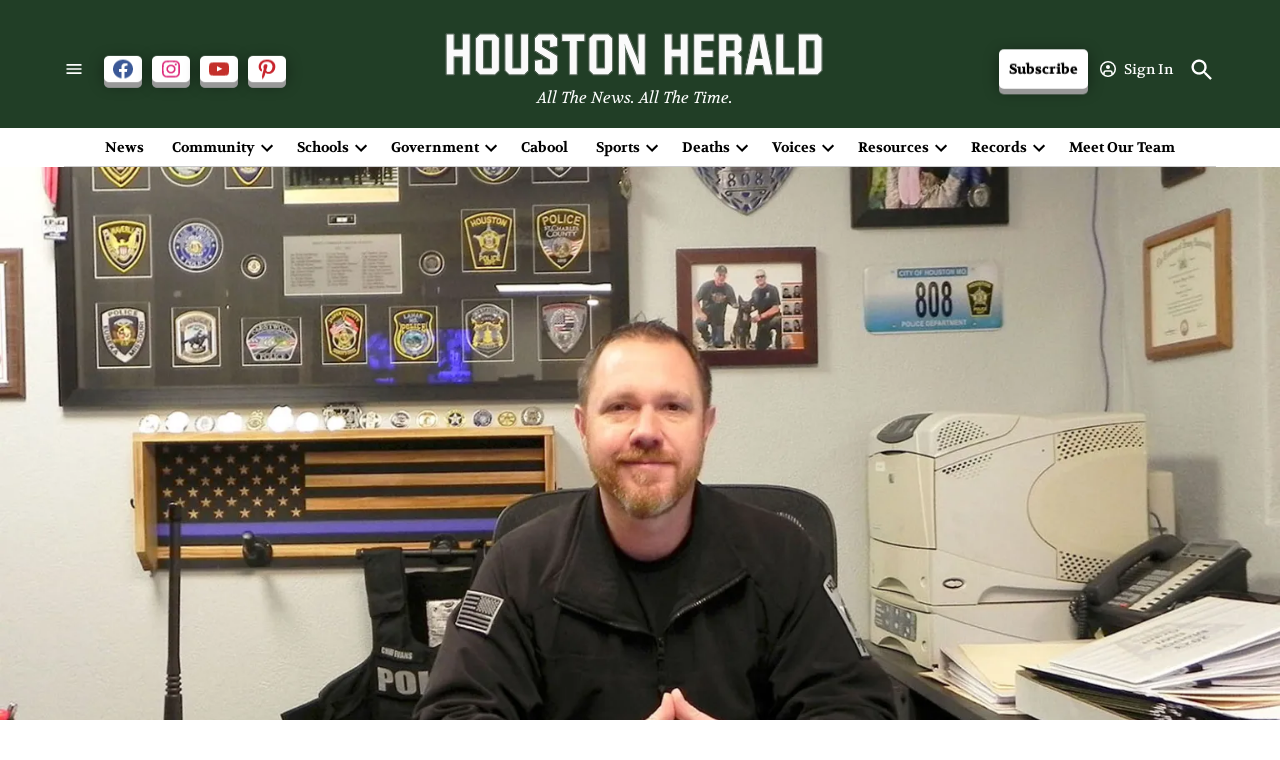

--- FILE ---
content_type: text/html; charset=UTF-8
request_url: https://houstonherald.com/2023/01/upholding-the-law/
body_size: 74921
content:
<!doctype html>
<html lang="en-US">
<head>
	<meta charset="UTF-8" />
	<meta name="viewport" content="width=device-width, initial-scale=1" />
	<link rel="profile" href="https://gmpg.org/xfn/11" />
	<script data-no-optimize="1" data-cfasync="false">!function(){"use strict";const t={adt_ei:{identityApiKey:"plainText",source:"url",type:"plaintext",priority:1},adt_eih:{identityApiKey:"sha256",source:"urlh",type:"hashed",priority:2},sh_kit:{identityApiKey:"sha256",source:"urlhck",type:"hashed",priority:3}},e=Object.keys(t);function i(t){return function(t){const e=t.match(/((?=([a-z0-9._!#$%+^&*()[\]<>-]+))\2@[a-z0-9._-]+\.[a-z0-9._-]+)/gi);return e?e[0]:""}(function(t){return t.replace(/\s/g,"")}(t.toLowerCase()))}!async function(){const n=new URL(window.location.href),o=n.searchParams;let a=null;const r=Object.entries(t).sort(([,t],[,e])=>t.priority-e.priority).map(([t])=>t);for(const e of r){const n=o.get(e),r=t[e];if(!n||!r)continue;const c=decodeURIComponent(n),d="plaintext"===r.type&&i(c),s="hashed"===r.type&&c;if(d||s){a={value:c,config:r};break}}if(a){const{value:t,config:e}=a;window.adthrive=window.adthrive||{},window.adthrive.cmd=window.adthrive.cmd||[],window.adthrive.cmd.push(function(){window.adthrive.identityApi({source:e.source,[e.identityApiKey]:t},({success:i,data:n})=>{i?window.adthrive.log("info","Plugin","detectEmails",`Identity API called with ${e.type} email: ${t}`,n):window.adthrive.log("warning","Plugin","detectEmails",`Failed to call Identity API with ${e.type} email: ${t}`,n)})})}!function(t,e){const i=new URL(e);t.forEach(t=>i.searchParams.delete(t)),history.replaceState(null,"",i.toString())}(e,n)}()}();
</script><meta name='robots' content='index, follow, max-image-preview:large, max-snippet:-1, max-video-preview:-1' />
		<script async src="https://securepubads.g.doubleclick.net/tag/js/gpt.js" type="pmdelayedscript" data-cfasync="false" data-no-optimize="1" data-no-defer="1" data-no-minify="1"></script>
		<script>
			window.googletag = window.googletag || { cmd: [] };
		</script>
		<link rel='preconnect' href='https://i0.wp.com' >
<style data-no-optimize="1" data-cfasync="false">.adthrive-ad{margin-top: 10px;margin-bottom: 10px;text-align: center;overflow-x: visible;clear: both;line-height: 0;}#AdThrive_Sidebar_1_desktop{margin-bottom: 30px;}.adthrive-ad-cls>div{flex-basis: auto;}#AdThrive_Header_1_desktop > div > iframe{display: unset;}.adthrive-collapse-mobile-background{max-height:163px;}body:not(.adthrive-device-phone) .adthrive-player-position.adthrive-collapse-mobile.adthrive-collapse-top-center{top:auto!important;bottom:90px!important;left:0;transform:translateX(15%);}body.adthrive-device-tablet .adthrive-collapse-mobile-background,body.adthrive-device-desktop .adthrive-collapse-mobile-background{display: none!important;}body.adthrive-device-tablet .adthrive-wrapper-float-close.adthrive-instream-close.adthrive-top-collapse-close svg > *,body.adthrive-device-desktop .adthrive-wrapper-float-close.adthrive-instream-close.adthrive-top-collapse-close svg > *{stroke: black!important;}body.device-adthrive-desktop .adthrive-player-position.adthrive-collapse-mobile.adthrive-collapse-top-center{left: auto;top: auto!important;transform: translateX(0%)!important;}body.device-adthrive-desktop .adthrive-player-position.adthrive-collapse-float.adthrive-collapse-bottom-right,body.device-adthrive-desktop .adthrive-player-position.adthrive-collapse-mobile.adthrive-collapse-bottom-right{transform: translateX(0%)!important;}</style>
<script data-no-optimize="1" data-cfasync="false">
	window.adthriveCLS = {
		enabledLocations: ['Content', 'Recipe'],
		injectedSlots: [],
		injectedFromPlugin: true,
		branch: 'b74b326',bucket: 'prod',			};
	window.adthriveCLS.siteAds = {"betaTester":false,"targeting":[{"value":"5ef9dcbe0e2d64b02a9bd7fc","key":"siteId"},{"value":"6233884d1b64677088cd637a","key":"organizationId"},{"value":"Houston Herald","key":"siteName"},{"value":"AdThrive Edge","key":"service"},{"value":"on","key":"bidding"},{"value":["News"],"key":"verticals"}],"siteUrl":"https://houstonherald.com","siteId":"5ef9dcbe0e2d64b02a9bd7fc","siteName":"Houston Herald","breakpoints":{"tablet":768,"desktop":1024},"cloudflare":null,"adUnits":[{"sequence":null,"thirdPartyAdUnitName":null,"targeting":[{"value":["Header"],"key":"location"}],"devices":["desktop"],"name":"Header","sticky":false,"location":"Header","dynamic":{"pageSelector":"body:not(.home):not(.postid-6063)","spacing":0,"max":1,"lazyMax":null,"enable":true,"lazy":false,"elementSelector":".middle-header-contain","skip":0,"classNames":[],"position":"afterend","every":1,"enabled":true},"stickyOverlapSelector":"","adSizes":[[728,90],[970,250],[970,90],[468,60],[320,50],[320,100],[1,1],[300,50],[728,250]],"priority":399,"autosize":true},{"sequence":null,"thirdPartyAdUnitName":null,"targeting":[{"value":["Header"],"key":"location"}],"devices":["tablet"],"name":"Header","sticky":false,"location":"Header","dynamic":{"pageSelector":"body:not(.home):not(.postid-6063)","spacing":0,"max":1,"lazyMax":null,"enable":true,"lazy":false,"elementSelector":".site-content, #main-page-container, .main-content","skip":0,"classNames":[],"position":"afterbegin","every":1,"enabled":true},"stickyOverlapSelector":"","adSizes":[[728,90],[320,50],[468,60],[970,90],[1,1],[320,100],[970,250],[300,50],[728,250]],"priority":399,"autosize":true},{"sequence":1,"thirdPartyAdUnitName":null,"targeting":[{"value":["Sidebar"],"key":"location"}],"devices":["desktop"],"name":"Sidebar_1","sticky":false,"location":"Sidebar","dynamic":{"pageSelector":"","spacing":0,"max":2,"lazyMax":null,"enable":true,"lazy":false,"elementSelector":".main-sidebar-wrap > *, #secondary > *","skip":0,"classNames":[],"position":"beforebegin","every":1,"enabled":true},"stickyOverlapSelector":"","adSizes":[[160,600],[336,280],[320,50],[300,600],[250,250],[1,1],[320,100],[300,1050],[300,50],[300,420],[300,250]],"priority":299,"autosize":true},{"sequence":9,"thirdPartyAdUnitName":null,"targeting":[{"value":["Sidebar"],"key":"location"},{"value":true,"key":"sticky"}],"devices":["desktop"],"name":"Sidebar_9","sticky":true,"location":"Sidebar","dynamic":{"pageSelector":"","spacing":0,"max":1,"lazyMax":null,"enable":true,"lazy":false,"elementSelector":".main-sidebar-wrap, #secondary","skip":0,"classNames":[],"position":"beforeend","every":1,"enabled":true},"stickyOverlapSelector":"","adSizes":[[160,600],[336,280],[320,50],[300,600],[250,250],[1,1],[320,100],[300,1050],[300,50],[300,420],[300,250]],"priority":291,"autosize":true},{"sequence":null,"thirdPartyAdUnitName":null,"targeting":[{"value":["Content"],"key":"location"}],"devices":["tablet","phone","desktop"],"name":"Content","sticky":false,"location":"Content","dynamic":{"pageSelector":"body.home","spacing":0,"max":2,"lazyMax":null,"enable":true,"lazy":false,"elementSelector":".entry-content > div","skip":2,"classNames":[],"position":"afterend","every":1,"enabled":true},"stickyOverlapSelector":"","adSizes":[[320,50],[320,100],[468,60],[728,90],[728,250],[970,250]],"priority":199,"autosize":true},{"sequence":null,"thirdPartyAdUnitName":null,"targeting":[{"value":["Content"],"key":"location"}],"devices":["desktop"],"name":"Content","sticky":false,"location":"Content","dynamic":{"pageSelector":"body.type-article, body.single","spacing":1,"max":2,"lazyMax":97,"enable":true,"lazy":true,"elementSelector":".asset-content > *, .entry-content > *","skip":2,"classNames":[],"position":"afterend","every":1,"enabled":true},"stickyOverlapSelector":"","adSizes":[[728,90],[336,280],[320,50],[468,60],[970,90],[250,250],[1,1],[320,100],[970,250],[1,2],[300,50],[300,300],[552,334],[728,250],[300,250]],"priority":199,"autosize":true},{"sequence":null,"thirdPartyAdUnitName":null,"targeting":[{"value":["Content"],"key":"location"}],"devices":["tablet"],"name":"Content","sticky":false,"location":"Content","dynamic":{"pageSelector":"body.type-article, body.single","spacing":0.85,"max":4,"lazyMax":95,"enable":true,"lazy":true,"elementSelector":".asset-content > *, .entry-content > *","skip":2,"classNames":[],"position":"afterend","every":1,"enabled":true},"stickyOverlapSelector":"","adSizes":[[728,90],[336,280],[320,50],[468,60],[970,90],[250,250],[1,1],[320,100],[970,250],[1,2],[300,50],[300,300],[552,334],[728,250],[300,250]],"priority":199,"autosize":true},{"sequence":null,"thirdPartyAdUnitName":null,"targeting":[{"value":["Content"],"key":"location"}],"devices":["phone"],"name":"Content","sticky":false,"location":"Content","dynamic":{"pageSelector":"body.type-article, body.single","spacing":1,"max":4,"lazyMax":95,"enable":true,"lazy":true,"elementSelector":".asset-content > *, .entry-content > *","skip":2,"classNames":[],"position":"afterend","every":1,"enabled":true},"stickyOverlapSelector":"","adSizes":[[728,90],[336,280],[320,50],[468,60],[970,90],[250,250],[1,1],[320,100],[970,250],[1,2],[300,50],[300,300],[552,334],[728,250],[300,250]],"priority":199,"autosize":true},{"sequence":null,"thirdPartyAdUnitName":null,"targeting":[{"value":["Content"],"key":"location"}],"devices":["tablet","phone","desktop"],"name":"Content","sticky":false,"location":"Content","dynamic":{"pageSelector":"body.page:not(.home)","spacing":0,"max":3,"lazyMax":null,"enable":true,"lazy":false,"elementSelector":"article.type-post","skip":0,"classNames":[],"position":"afterend","every":1,"enabled":true},"stickyOverlapSelector":"","adSizes":[[320,50],[320,100],[468,60],[728,90],[728,250],[970,250]],"priority":199,"autosize":true},{"sequence":null,"thirdPartyAdUnitName":null,"targeting":[{"value":["Below Post"],"key":"location"}],"devices":["desktop","tablet","phone"],"name":"Below_Post","sticky":false,"location":"Below Post","dynamic":{"pageSelector":"body.type-article, body.single","spacing":0.8,"max":0,"lazyMax":10,"enable":true,"lazy":true,"elementSelector":".asset-content, .entry-content, .comment-list > li","skip":0,"classNames":[],"position":"afterend","every":1,"enabled":true},"stickyOverlapSelector":"","adSizes":[[120,240],[250,250],[300,250],[320,50],[320,100],[336,280],[468,60],[728,90],[1,1]],"priority":99,"autosize":true},{"sequence":null,"thirdPartyAdUnitName":null,"targeting":[{"value":["Footer"],"key":"location"},{"value":true,"key":"sticky"}],"devices":["tablet","phone","desktop"],"name":"Footer","sticky":true,"location":"Footer","dynamic":{"pageSelector":"body:not(.postid-6063)","spacing":0,"max":1,"lazyMax":null,"enable":true,"lazy":false,"elementSelector":"body","skip":0,"classNames":[],"position":"beforeend","every":1,"enabled":true},"stickyOverlapSelector":"","adSizes":[[320,50],[320,100],[728,90],[970,90],[468,60],[1,1],[300,50]],"priority":-1,"autosize":true}],"adDensityLayout":{"mobile":{"adDensity":0.28,"onePerViewport":false},"pageOverrides":[],"desktop":{"adDensity":0.28,"onePerViewport":false}},"adDensityEnabled":true,"siteExperiments":[],"adTypes":{"sponsorTileDesktop":true,"interscrollerDesktop":true,"nativeBelowPostDesktop":true,"miniscroller":true,"largeFormatsMobile":true,"nativeMobileContent":true,"inRecipeRecommendationMobile":true,"nativeMobileRecipe":true,"sponsorTileMobile":true,"expandableCatalogAdsMobile":true,"frameAdsMobile":true,"outstreamMobile":true,"nativeHeaderMobile":true,"frameAdsDesktop":true,"inRecipeRecommendationDesktop":true,"expandableFooterDesktop":true,"nativeDesktopContent":true,"outstreamDesktop":true,"animatedFooter":true,"skylineHeader":false,"expandableFooter":true,"nativeDesktopSidebar":true,"videoFootersMobile":true,"videoFootersDesktop":true,"interscroller":true,"nativeDesktopRecipe":true,"nativeHeaderDesktop":true,"nativeBelowPostMobile":true,"expandableCatalogAdsDesktop":true,"largeFormatsDesktop":true},"adOptions":{"theTradeDesk":true,"undertone":true,"sidebarConfig":{"dynamicStickySidebar":{"minHeight":1800,"enabled":true,"blockedSelectors":[]}},"footerCloseButton":false,"teads":true,"seedtag":true,"pmp":false,"thirtyThreeAcross":true,"sharethrough":true,"optimizeVideoPlayersForEarnings":true,"removeVideoTitleWrapper":true,"pubMatic":true,"chicory":false,"infiniteScroll":false,"longerVideoAdPod":true,"yahoossp":true,"spa":false,"stickyContainerConfig":{"recipeDesktop":{"minHeight":null,"enabled":false},"blockedSelectors":[],"stickyHeaderSelectors":[],"content":{"minHeight":null,"enabled":false},"recipeMobile":{"minHeight":null,"enabled":false}},"gatedPrint":{"siteEmailServiceProviderId":null,"defaultOptIn":false,"enabled":false,"newsletterPromptEnabled":false},"yieldmo":true,"footerSelector":"","consentMode":{"enabled":false,"customVendorList":""},"amazonUAM":true,"gamMCMEnabled":true,"gamMCMChildNetworkCode":"61780729","stickyContainerAds":true,"rubicon":true,"conversant":true,"openx":true,"customCreativeEnabled":true,"mobileHeaderHeight":1,"secColor":"#000000","unruly":true,"mediaGrid":true,"bRealTime":true,"adInViewTime":null,"gumgum":true,"comscoreFooter":true,"desktopInterstitial":true,"amx":true,"footerCloseButtonDesktop":false,"ozone":true,"isAutoOptimized":true,"comscoreTAL":true,"targetaff":false,"bgColor":"#FFFFFF","advancePlaylistOptions":{"playlistPlayer":{"enabled":true},"relatedPlayer":{"enabled":true,"applyToFirst":true}},"kargo":true,"max30SecondVideoAdPod":false,"liveRampATS":true,"footerCloseButtonMobile":false,"interstitialBlockedPageSelectors":"","prioritizeShorterVideoAds":true,"allowSmallerAdSizes":true,"comscore":"General","blis":true,"wakeLock":{"desktopEnabled":true,"mobileValue":15,"mobileEnabled":true,"desktopValue":30},"mobileInterstitial":true,"tripleLift":true,"sensitiveCategories":["alc","ast","cbd","conl","cosm","dat","drg","gamc","gamv","pol","rel","sst","ssr","srh","ske","tob","wtl"],"liveRamp":true,"adthriveEmailIdentity":true,"criteo":true,"nativo":true,"infiniteScrollOptions":{"selector":"","heightThreshold":0},"siteAttributes":{"mobileHeaderSelectors":[],"desktopHeaderSelectors":[]},"dynamicContentSlotLazyLoading":true,"clsOptimizedAds":true,"ogury":true,"verticals":["News"],"inImage":false,"stackadapt":true,"usCMP":{"enabled":false,"regions":[]},"advancePlaylist":true,"medianet":true,"delayLoading":false,"inImageZone":null,"appNexus":true,"rise":true,"liveRampId":"","infiniteScrollRefresh":false,"indexExchange":true},"siteAdsProfiles":[],"thirdPartySiteConfig":{"partners":{"discounts":[]}},"featureRollouts":{"erp":{"featureRolloutId":19,"data":null,"enabled":false}},"videoPlayers":{"contextual":{"autoplayCollapsibleEnabled":false,"overrideEmbedLocation":false,"defaultPlayerType":"static"},"videoEmbed":"div","footerSelector":"","contentSpecificPlaylists":[],"players":[{"playlistId":"PkaUZ6O5","pageSelector":"body.type-article, body.single","devices":["mobile"],"mobileLocation":"top-center","description":"","skip":0,"title":"","type":"stickyPlaylist","enabled":true,"footerSelector":"","elementSelector":".asset-content > *, .entry-content > *","id":4067718,"position":"afterend","saveVideoCloseState":false,"shuffle":true,"playerId":"MucuBM1Z"},{"devices":["desktop","mobile"],"description":"","id":4067714,"title":"Stationary related player - desktop and mobile","type":"stationaryRelated","enabled":true,"playerId":"34MTxCf3"},{"playlistId":"","pageSelector":"","devices":["desktop"],"description":"","skip":0,"title":"Sticky related player - desktop","type":"stickyRelated","enabled":true,"elementSelector":".asset-content > *, .entry-content > *","id":4067715,"position":"afterend","saveVideoCloseState":false,"shuffle":false,"mobileHeaderSelector":null,"playerId":"34MTxCf3"},{"playlistId":"","pageSelector":"","devices":["mobile"],"mobileLocation":"top-center","description":"","skip":0,"title":"Sticky related player - mobile","type":"stickyRelated","enabled":true,"elementSelector":".asset-content > *, .entry-content > *","id":4067716,"position":"afterend","saveVideoCloseState":false,"shuffle":false,"mobileHeaderSelector":null,"playerId":"34MTxCf3"},{"playlistId":"PkaUZ6O5","pageSelector":"body.type-article, body.single","devices":["desktop"],"description":"","skip":0,"title":"","type":"stickyPlaylist","enabled":true,"footerSelector":"","elementSelector":".asset-content > *, .entry-content > *","id":4067717,"position":"afterend","saveVideoCloseState":false,"shuffle":true,"playerId":"MucuBM1Z"}],"partners":{"theTradeDesk":true,"unruly":true,"mediaGrid":true,"undertone":true,"gumgum":true,"seedtag":true,"amx":true,"ozone":true,"pmp":false,"kargo":true,"stickyOutstream":{"desktop":{"enabled":true},"blockedPageSelectors":"body.postid-6063","mobileLocation":"bottom-left","allowOnHomepage":true,"mobile":{"enabled":true},"saveVideoCloseState":false,"mobileHeaderSelector":"","allowForPageWithStickyPlayer":{"enabled":true}},"sharethrough":true,"blis":true,"tripleLift":true,"pubMatic":true,"criteo":true,"yahoossp":true,"nativo":true,"stackadapt":true,"yieldmo":true,"amazonUAM":true,"medianet":true,"rubicon":true,"appNexus":true,"rise":true,"openx":true,"indexExchange":true}}};</script>

<script data-no-optimize="1" data-cfasync="false">
(function(w, d) {
	w.adthrive = w.adthrive || {};
	w.adthrive.cmd = w.adthrive.cmd || [];
	w.adthrive.plugin = 'adthrive-ads-3.10.0';
	w.adthrive.host = 'ads.adthrive.com';
	w.adthrive.integration = 'plugin';

	var commitParam = (w.adthriveCLS && w.adthriveCLS.bucket !== 'prod' && w.adthriveCLS.branch) ? '&commit=' + w.adthriveCLS.branch : '';

	var s = d.createElement('script');
	s.async = true;
	s.referrerpolicy='no-referrer-when-downgrade';
	s.src = 'https://' + w.adthrive.host + '/sites/5ef9dcbe0e2d64b02a9bd7fc/ads.min.js?referrer=' + w.encodeURIComponent(w.location.href) + commitParam + '&cb=' + (Math.floor(Math.random() * 100) + 1) + '';
	var n = d.getElementsByTagName('script')[0];
	n.parentNode.insertBefore(s, n);
})(window, document);
</script>
<link rel="dns-prefetch" href="https://ads.adthrive.com/"><link rel="preconnect" href="https://ads.adthrive.com/"><link rel="preconnect" href="https://ads.adthrive.com/" crossorigin><script>window._wca = window._wca || [];</script>

	<!-- This site is optimized with the Yoast SEO plugin v26.6 - https://yoast.com/wordpress/plugins/seo/ -->
	<title>Upholding the law - Houston Herald</title><link rel="preload" href="https://i0.wp.com/houstonherald.com/wp-content/uploads/2020/02/HOUSTON-HERALD-NAME-copyA.png?fit=2408%2C312&amp;ssl=1" as="image" imagesrcset="https://i0.wp.com/houstonherald.com/wp-content/uploads/2020/02/HOUSTON-HERALD-NAME-copyA.png?w=2408&amp;ssl=1 2408w, https://i0.wp.com/houstonherald.com/wp-content/uploads/2020/02/HOUSTON-HERALD-NAME-copyA.png?resize=300%2C39&amp;ssl=1 300w, https://i0.wp.com/houstonherald.com/wp-content/uploads/2020/02/HOUSTON-HERALD-NAME-copyA.png?resize=1024%2C133&amp;ssl=1 1024w, https://i0.wp.com/houstonherald.com/wp-content/uploads/2020/02/HOUSTON-HERALD-NAME-copyA.png?resize=768%2C100&amp;ssl=1 768w, https://i0.wp.com/houstonherald.com/wp-content/uploads/2020/02/HOUSTON-HERALD-NAME-copyA.png?resize=1536%2C199&amp;ssl=1 1536w, https://i0.wp.com/houstonherald.com/wp-content/uploads/2020/02/HOUSTON-HERALD-NAME-copyA.png?resize=2048%2C265&amp;ssl=1 2048w, https://i0.wp.com/houstonherald.com/wp-content/uploads/2020/02/HOUSTON-HERALD-NAME-copyA.png?resize=1200%2C155&amp;ssl=1 1200w, https://i0.wp.com/houstonherald.com/wp-content/uploads/2020/02/HOUSTON-HERALD-NAME-copyA.png?resize=1568%2C203&amp;ssl=1 1568w, https://i0.wp.com/houstonherald.com/wp-content/uploads/2020/02/HOUSTON-HERALD-NAME-copyA.png?w=2340&amp;ssl=1 2340w, https://i0.wp.com/houstonherald.com/wp-content/uploads/2020/02/HOUSTON-HERALD-NAME-copyA.png?fit=2408%2C312&amp;ssl=1&amp;w=370 370w, https://i0.wp.com/houstonherald.com/wp-content/uploads/2020/02/HOUSTON-HERALD-NAME-copyA.png?fit=2408%2C312&amp;ssl=1&amp;w=400 400w" imagesizes="(max-width: 2408px) 100vw, 2408px" fetchpriority="high"><link rel="preload" href="https://i0.wp.com/houstonherald.com/wp-content/uploads/2023/01/Brad-Evans-2023-WEB.jpg?fit=1600%2C900&amp;ssl=1" as="image" imagesrcset="https://i0.wp.com/houstonherald.com/wp-content/uploads/2023/01/Brad-Evans-2023-WEB.jpg?w=1600&amp;ssl=1 1600w, https://i0.wp.com/houstonherald.com/wp-content/uploads/2023/01/Brad-Evans-2023-WEB.jpg?resize=300%2C169&amp;ssl=1 300w, https://i0.wp.com/houstonherald.com/wp-content/uploads/2023/01/Brad-Evans-2023-WEB.jpg?resize=768%2C432&amp;ssl=1 768w, https://i0.wp.com/houstonherald.com/wp-content/uploads/2023/01/Brad-Evans-2023-WEB.jpg?resize=1536%2C864&amp;ssl=1 1536w, https://i0.wp.com/houstonherald.com/wp-content/uploads/2023/01/Brad-Evans-2023-WEB.jpg?resize=1200%2C675&amp;ssl=1 1200w, https://i0.wp.com/houstonherald.com/wp-content/uploads/2023/01/Brad-Evans-2023-WEB.jpg?resize=1568%2C882&amp;ssl=1 1568w, https://i0.wp.com/houstonherald.com/wp-content/uploads/2023/01/Brad-Evans-2023-WEB.jpg?resize=400%2C225&amp;ssl=1 400w, https://i0.wp.com/houstonherald.com/wp-content/uploads/2023/01/Brad-Evans-2023-WEB.jpg?resize=640%2C360&amp;ssl=1 640w, https://i0.wp.com/houstonherald.com/wp-content/uploads/2023/01/Brad-Evans-2023-WEB.jpg?resize=150%2C84&amp;ssl=1 150w, https://i0.wp.com/houstonherald.com/wp-content/uploads/2023/01/Brad-Evans-2023-WEB.jpg?fit=1600%2C900&amp;ssl=1&amp;w=370 370w" imagesizes="(max-width: 1600px) 100vw, 1600px" fetchpriority="high"><style id="perfmatters-used-css">#page{overflow:initial !important;}:root{--newspack-listings--background:#fff;--newspack-listings--background-screen:#f1f1f1;--newspack-listings--primary:#36f;--newspack-listings--secondary:#555;--newspack-listings--grey-dark:#1e1e1e;--newspack-listings--grey-medium:#757575;--newspack-listings--grey-light:#ddd;--newspack-listings--border:#ccc;--newspack-listings--border-dark:rgba(0,0,0,.124);--newspack-listings--border-light:hsla(0,0%,100%,.124);--newspack-listings--text-main:#111;--newspack-listings--text-light:#767676;}:root{--newspack-listings--background:#fff;--newspack-listings--background-screen:#f1f1f1;--newspack-listings--primary:#36f;--newspack-listings--secondary:#555;--newspack-listings--grey-dark:#1e1e1e;--newspack-listings--grey-medium:#757575;--newspack-listings--grey-light:#ddd;--newspack-listings--border:#ccc;--newspack-listings--border-dark:rgba(0,0,0,.124);--newspack-listings--border-light:hsla(0,0%,100%,.124);--newspack-listings--text-main:#111;--newspack-listings--text-light:#767676;}@font-face{font-display:block;font-family:TablePress;font-style:normal;font-weight:400;src:url("[data-uri]") format("woff2"),url("https://houstonherald.com/wp-content/plugins/tablepress/css/build/tablepress.woff") format("woff");}body:not(.wp-admin) .awpcp-message,#classiwrapper .awpcp-message{background-color:#fffbcc;border:1px solid #ccc;color:#333;margin:10px 0;padding:8px 12px;}body:not(.wp-admin) .awpcp-message p,#classiwrapper .awpcp-message p{margin:0;}body:not(.wp-admin) .awpcp-message.updated,#classiwrapper .awpcp-message.updated,body:not(.wp-admin) .awpcp-message-updated,#classiwrapper .awpcp-message-updated,body:not(.wp-admin) .awpcp-message-success,#classiwrapper .awpcp-message-success{border-color:#e6db55;}body:not(.wp-admin) .awpcp-message.error,#classiwrapper .awpcp-message.error,body:not(.wp-admin) .awpcp-message-error,#classiwrapper .awpcp-message-error{border-color:#c00;}body:not(.wp-admin) .awpcp-message.info,#classiwrapper .awpcp-message.info,body:not(.wp-admin) .awpcp-message-info,#classiwrapper .awpcp-message-info{background:#f7fdff;border-color:#00a1ce;}body:not(.wp-admin) .awpcp-message.ghost,#classiwrapper .awpcp-message.ghost{display:none;}body:not(.wp-admin) .awpcp-updated,#classiwrapper .awpcp-updated{border-color:#e6db55;display:block !important;}body:not(.wp-admin) .awpcp-error,#classiwrapper .awpcp-error{background-color:#ffebe8;border-color:#c00;color:#f00;font-weight:normal;font-size:14px;}@media only screen and (max-width:800px){table.awpcp-table table,.awpcp-table table,table.awpcp-table thead,.awpcp-table thead,table.awpcp-table tbody,.awpcp-table tbody,table.awpcp-table th,.awpcp-table th,table.awpcp-table td,.awpcp-table td,table.awpcp-table tr,.awpcp-table tr{display:block;}table.awpcp-table tbody tr th,.awpcp-table tbody tr th{padding-left:10px;}}body .awpcp-ad-primary-image,#showawpcpadpage .awpcp-ad-primary-image{float:right;text-align:center;}body .awpcp-ad-primary-image .thumbnail,#showawpcpadpage .awpcp-ad-primary-image .thumbnail{display:block;}body .awpcp-ad-primary-image .enlarge,#showawpcpadpage .awpcp-ad-primary-image .enlarge{display:block;}body .awpcp-listing-primary-image-thickbox-link,#showawpcpadpage .awpcp-listing-primary-image-thickbox-link{position:relative;}@media only screen and (max-width:480px){body,#showawpcpadpage .awpcp-ad-primary-image{float:none;}}</style>
	<link rel="canonical" href="https://houstonherald.com/2023/01/upholding-the-law/" />
	<meta property="og:locale" content="en_US" />
	<meta property="og:type" content="article" />
	<meta property="og:title" content="Upholding the law - Houston Herald" />
	<meta property="og:description" content="To say that personnel with the Houston Police Department were busy in 2022 could easily be called an understatement." />
	<meta property="og:url" content="https://houstonherald.com/2023/01/upholding-the-law/" />
	<meta property="og:site_name" content="Houston Herald" />
	<meta property="article:publisher" content="http://facebook.com/houstonherald" />
	<meta property="article:published_time" content="2023-01-24T19:29:58+00:00" />
	<meta property="article:modified_time" content="2023-01-24T19:30:07+00:00" />
	<meta property="og:image" content="https://houstonherald.com/wp-content/uploads/2023/01/Brad-Evans-2023-WEB.jpg" />
	<meta property="og:image:width" content="1600" />
	<meta property="og:image:height" content="900" />
	<meta property="og:image:type" content="image/jpeg" />
	<meta name="author" content="Doug Davison" />
	<meta name="twitter:card" content="summary_large_image" />
	<meta name="twitter:creator" content="@houstonherald" />
	<meta name="twitter:site" content="@houstonherald" />
	<meta name="twitter:label1" content="Written by" />
	<meta name="twitter:data1" content="Doug Davison" />
	<meta name="twitter:label2" content="Est. reading time" />
	<meta name="twitter:data2" content="7 minutes" />
	<script type="application/ld+json" class="yoast-schema-graph">{"@context":"https://schema.org","@graph":[{"@type":"Article","@id":"https://houstonherald.com/2023/01/upholding-the-law/#article","isPartOf":{"@id":"https://houstonherald.com/2023/01/upholding-the-law/"},"author":[{"@id":"https://houstonherald.com/#/schema/person/bc9f9f6d3aeb848113f0b9fddf814337"}],"headline":"Upholding the law","datePublished":"2023-01-24T19:29:58+00:00","dateModified":"2023-01-24T19:30:07+00:00","mainEntityOfPage":{"@id":"https://houstonherald.com/2023/01/upholding-the-law/"},"wordCount":1382,"commentCount":0,"publisher":{"@id":"https://houstonherald.com/#organization"},"image":{"@id":"https://houstonherald.com/2023/01/upholding-the-law/#primaryimage"},"thumbnailUrl":"https://i0.wp.com/houstonherald.com/wp-content/uploads/2023/01/Brad-Evans-2023-WEB.jpg?fit=1600%2C900&ssl=1","articleSection":["Featured"],"inLanguage":"en-US","potentialAction":[{"@type":"CommentAction","name":"Comment","target":["https://houstonherald.com/2023/01/upholding-the-law/#respond"]}]},{"@type":"WebPage","@id":"https://houstonherald.com/2023/01/upholding-the-law/","url":"https://houstonherald.com/2023/01/upholding-the-law/","name":"Upholding the law - Houston Herald","isPartOf":{"@id":"https://houstonherald.com/#website"},"primaryImageOfPage":{"@id":"https://houstonherald.com/2023/01/upholding-the-law/#primaryimage"},"image":{"@id":"https://houstonherald.com/2023/01/upholding-the-law/#primaryimage"},"thumbnailUrl":"https://i0.wp.com/houstonherald.com/wp-content/uploads/2023/01/Brad-Evans-2023-WEB.jpg?fit=1600%2C900&ssl=1","datePublished":"2023-01-24T19:29:58+00:00","dateModified":"2023-01-24T19:30:07+00:00","breadcrumb":{"@id":"https://houstonherald.com/2023/01/upholding-the-law/#breadcrumb"},"inLanguage":"en-US","potentialAction":[{"@type":"ReadAction","target":["https://houstonherald.com/2023/01/upholding-the-law/"]}]},{"@type":"ImageObject","inLanguage":"en-US","@id":"https://houstonherald.com/2023/01/upholding-the-law/#primaryimage","url":"https://i0.wp.com/houstonherald.com/wp-content/uploads/2023/01/Brad-Evans-2023-WEB.jpg?fit=1600%2C900&ssl=1","contentUrl":"https://i0.wp.com/houstonherald.com/wp-content/uploads/2023/01/Brad-Evans-2023-WEB.jpg?fit=1600%2C900&ssl=1","width":1600,"height":900,"caption":"Houston Police Chief Brad Evans sits at his desk in the police station at City Hall."},{"@type":"BreadcrumbList","@id":"https://houstonherald.com/2023/01/upholding-the-law/#breadcrumb","itemListElement":[{"@type":"ListItem","position":1,"name":"Home","item":"https://houstonherald.com/"},{"@type":"ListItem","position":2,"name":"Upholding the law"}]},{"@type":"WebSite","@id":"https://houstonherald.com/#website","url":"https://houstonherald.com/","name":"Houston Herald","description":"All The News. All The Time.","publisher":{"@id":"https://houstonherald.com/#organization"},"potentialAction":[{"@type":"SearchAction","target":{"@type":"EntryPoint","urlTemplate":"https://houstonherald.com/?s={search_term_string}"},"query-input":{"@type":"PropertyValueSpecification","valueRequired":true,"valueName":"search_term_string"}}],"inLanguage":"en-US"},{"@type":"Organization","@id":"https://houstonherald.com/#organization","name":"Houston Herald","url":"https://houstonherald.com/","logo":{"@type":"ImageObject","inLanguage":"en-US","@id":"https://houstonherald.com/#/schema/logo/image/","url":"https://i0.wp.com/houstonherald.com/wp-content/uploads/2021/05/Houston-Herald-logo.jpg?fit=1030%2C369&ssl=1","contentUrl":"https://i0.wp.com/houstonherald.com/wp-content/uploads/2021/05/Houston-Herald-logo.jpg?fit=1030%2C369&ssl=1","width":1030,"height":369,"caption":"Houston Herald"},"image":{"@id":"https://houstonherald.com/#/schema/logo/image/"},"sameAs":["http://facebook.com/houstonherald","https://x.com/houstonherald","https://www.instagram.com/houstonherald/","https://www.pinterest.com/hstnherald","https://www.youtube.com/user/hstnherald"]},{"@type":"Person","@id":"https://houstonherald.com/#/schema/person/bc9f9f6d3aeb848113f0b9fddf814337","name":"Doug Davison","image":{"@type":"ImageObject","inLanguage":"en-US","@id":"https://houstonherald.com/#/schema/person/image/57d7774bc396ed470d8f8677b15456b6","url":"https://houstonherald.com/wp-content/uploads/2024/09/cropped-Doug-ezgif.com-webp-to-jpg-converter-96x96.jpg","contentUrl":"https://houstonherald.com/wp-content/uploads/2024/09/cropped-Doug-ezgif.com-webp-to-jpg-converter-96x96.jpg","caption":"Doug Davison"},"description":"Doug Davison is a writer, photographer and newsroom assistant for the Houston Herald. Contact him by phone at 417-967-2000 or by email at ddavison@houstonherald.com.","url":"https://houstonherald.com/author/ddavison/"}]}</script>
	<!-- / Yoast SEO plugin. -->


<link rel='dns-prefetch' href='//stats.wp.com' />
<link rel='dns-prefetch' href='//cdn.parsely.com' />
<link rel='dns-prefetch' href='//www.googletagmanager.com' />

<link rel='dns-prefetch' href='//jetpack.wordpress.com' />
<link rel='dns-prefetch' href='//s0.wp.com' />
<link rel='dns-prefetch' href='//public-api.wordpress.com' />
<link rel='dns-prefetch' href='//0.gravatar.com' />
<link rel='dns-prefetch' href='//1.gravatar.com' />
<link rel='dns-prefetch' href='//2.gravatar.com' />
<link rel='preconnect' href='//i0.wp.com' />
<link rel='preconnect' href='//c0.wp.com' />
<link rel="alternate" type="application/rss+xml" title="Houston Herald &raquo; Feed" href="https://houstonherald.com/feed/" />
<link rel="alternate" type="application/rss+xml" title="Houston Herald &raquo; Comments Feed" href="https://houstonherald.com/comments/feed/" />
<link rel="alternate" type="text/calendar" title="Houston Herald &raquo; iCal Feed" href="https://houstonherald.com/events/?ical=1" />
<link rel="alternate" type="application/rss+xml" title="Houston Herald &raquo; Upholding the law Comments Feed" href="https://houstonherald.com/2023/01/upholding-the-law/feed/" />
<link rel="alternate" title="oEmbed (JSON)" type="application/json+oembed" href="https://houstonherald.com/wp-json/oembed/1.0/embed?url=https%3A%2F%2Fhoustonherald.com%2F2023%2F01%2Fupholding-the-law%2F" />
<link rel="alternate" title="oEmbed (XML)" type="text/xml+oembed" href="https://houstonherald.com/wp-json/oembed/1.0/embed?url=https%3A%2F%2Fhoustonherald.com%2F2023%2F01%2Fupholding-the-law%2F&#038;format=xml" />
<link rel="alternate" type="application/rss+xml" title="Houston Herald &raquo; Stories Feed" href="https://houstonherald.com/web-stories/feed/"><style id='wp-img-auto-sizes-contain-inline-css'>img:is([sizes=auto i],[sizes^="auto," i]){contain-intrinsic-size:3000px 1500px}</style>
<link rel="stylesheet" id="pantherius_wp_charts_style-css" media="all" data-pmdelayedstyle="https://houstonherald.com/wp-content/plugins/wp-charts-and-graphs/assets/css/pantherius_wp_charts.css?ver=6.9">
<link rel='stylesheet' id='tribe-events-pro-mini-calendar-block-styles-css' href='https://houstonherald.com/wp-content/plugins/events-calendar-pro/build/css/tribe-events-pro-mini-calendar-block.css?ver=7.7.11' media='all' />
<link rel='stylesheet' id='wp-block-library-css' href='https://c0.wp.com/c/6.9/wp-includes/css/dist/block-library/style.min.css' media='all' />
<link rel='stylesheet' id='wp-block-button-css' href='https://c0.wp.com/c/6.9/wp-includes/blocks/button/style.min.css' media='all' />
<link rel='stylesheet' id='wp-block-heading-css' href='https://c0.wp.com/c/6.9/wp-includes/blocks/heading/style.min.css' media='all' />
<style id='wp-block-image-inline-css'>.wp-block-image>a,.wp-block-image>figure>a{display:inline-block}.wp-block-image img{box-sizing:border-box;height:auto;max-width:100%;vertical-align:bottom}@media not (prefers-reduced-motion){.wp-block-image img.hide{visibility:hidden}.wp-block-image img.show{animation:show-content-image .4s}}.wp-block-image[style*=border-radius] img,.wp-block-image[style*=border-radius]>a{border-radius:inherit}.wp-block-image.has-custom-border img{box-sizing:border-box}.wp-block-image.aligncenter{text-align:center}.wp-block-image.alignfull>a,.wp-block-image.alignwide>a{width:100%}.wp-block-image.alignfull img,.wp-block-image.alignwide img{height:auto;width:100%}.wp-block-image .aligncenter,.wp-block-image .alignleft,.wp-block-image .alignright,.wp-block-image.aligncenter,.wp-block-image.alignleft,.wp-block-image.alignright{display:table}.wp-block-image .aligncenter>figcaption,.wp-block-image .alignleft>figcaption,.wp-block-image .alignright>figcaption,.wp-block-image.aligncenter>figcaption,.wp-block-image.alignleft>figcaption,.wp-block-image.alignright>figcaption{caption-side:bottom;display:table-caption}.wp-block-image .alignleft{float:left;margin:.5em 1em .5em 0}.wp-block-image .alignright{float:right;margin:.5em 0 .5em 1em}.wp-block-image .aligncenter{margin-left:auto;margin-right:auto}.wp-block-image :where(figcaption){margin-bottom:1em;margin-top:.5em}.wp-block-image.is-style-circle-mask img{border-radius:9999px}@supports ((-webkit-mask-image:none) or (mask-image:none)) or (-webkit-mask-image:none){.wp-block-image.is-style-circle-mask img{border-radius:0;-webkit-mask-image:url('data:image/svg+xml;utf8,<svg viewBox="0 0 100 100" xmlns="http://www.w3.org/2000/svg"><circle cx="50" cy="50" r="50"/></svg>');mask-image:url('data:image/svg+xml;utf8,<svg viewBox="0 0 100 100" xmlns="http://www.w3.org/2000/svg"><circle cx="50" cy="50" r="50"/></svg>');mask-mode:alpha;-webkit-mask-position:center;mask-position:center;-webkit-mask-repeat:no-repeat;mask-repeat:no-repeat;-webkit-mask-size:contain;mask-size:contain}}:root :where(.wp-block-image.is-style-rounded img,.wp-block-image .is-style-rounded img){border-radius:9999px}.wp-block-image figure{margin:0}.wp-lightbox-container{display:flex;flex-direction:column;position:relative}.wp-lightbox-container img{cursor:zoom-in}.wp-lightbox-container img:hover+button{opacity:1}.wp-lightbox-container button{align-items:center;backdrop-filter:blur(16px) saturate(180%);background-color:#5a5a5a40;border:none;border-radius:4px;cursor:zoom-in;display:flex;height:20px;justify-content:center;opacity:0;padding:0;position:absolute;right:16px;text-align:center;top:16px;width:20px;z-index:100}@media not (prefers-reduced-motion){.wp-lightbox-container button{transition:opacity .2s ease}}.wp-lightbox-container button:focus-visible{outline:3px auto #5a5a5a40;outline:3px auto -webkit-focus-ring-color;outline-offset:3px}.wp-lightbox-container button:hover{cursor:pointer;opacity:1}.wp-lightbox-container button:focus{opacity:1}.wp-lightbox-container button:focus,.wp-lightbox-container button:hover,.wp-lightbox-container button:not(:hover):not(:active):not(.has-background){background-color:#5a5a5a40;border:none}.wp-lightbox-overlay{box-sizing:border-box;cursor:zoom-out;height:100vh;left:0;overflow:hidden;position:fixed;top:0;visibility:hidden;width:100%;z-index:100000}.wp-lightbox-overlay .close-button{align-items:center;cursor:pointer;display:flex;justify-content:center;min-height:40px;min-width:40px;padding:0;position:absolute;right:calc(env(safe-area-inset-right) + 16px);top:calc(env(safe-area-inset-top) + 16px);z-index:5000000}.wp-lightbox-overlay .close-button:focus,.wp-lightbox-overlay .close-button:hover,.wp-lightbox-overlay .close-button:not(:hover):not(:active):not(.has-background){background:none;border:none}.wp-lightbox-overlay .lightbox-image-container{height:var(--wp--lightbox-container-height);left:50%;overflow:hidden;position:absolute;top:50%;transform:translate(-50%,-50%);transform-origin:top left;width:var(--wp--lightbox-container-width);z-index:9999999999}.wp-lightbox-overlay .wp-block-image{align-items:center;box-sizing:border-box;display:flex;height:100%;justify-content:center;margin:0;position:relative;transform-origin:0 0;width:100%;z-index:3000000}.wp-lightbox-overlay .wp-block-image img{height:var(--wp--lightbox-image-height);min-height:var(--wp--lightbox-image-height);min-width:var(--wp--lightbox-image-width);width:var(--wp--lightbox-image-width)}.wp-lightbox-overlay .wp-block-image figcaption{display:none}.wp-lightbox-overlay button{background:none;border:none}.wp-lightbox-overlay .scrim{background-color:#fff;height:100%;opacity:.9;position:absolute;width:100%;z-index:2000000}.wp-lightbox-overlay.active{visibility:visible}@media not (prefers-reduced-motion){.wp-lightbox-overlay.active{animation:turn-on-visibility .25s both}.wp-lightbox-overlay.active img{animation:turn-on-visibility .35s both}.wp-lightbox-overlay.show-closing-animation:not(.active){animation:turn-off-visibility .35s both}.wp-lightbox-overlay.show-closing-animation:not(.active) img{animation:turn-off-visibility .25s both}.wp-lightbox-overlay.zoom.active{animation:none;opacity:1;visibility:visible}.wp-lightbox-overlay.zoom.active .lightbox-image-container{animation:lightbox-zoom-in .4s}.wp-lightbox-overlay.zoom.active .lightbox-image-container img{animation:none}.wp-lightbox-overlay.zoom.active .scrim{animation:turn-on-visibility .4s forwards}.wp-lightbox-overlay.zoom.show-closing-animation:not(.active){animation:none}.wp-lightbox-overlay.zoom.show-closing-animation:not(.active) .lightbox-image-container{animation:lightbox-zoom-out .4s}.wp-lightbox-overlay.zoom.show-closing-animation:not(.active) .lightbox-image-container img{animation:none}.wp-lightbox-overlay.zoom.show-closing-animation:not(.active) .scrim{animation:turn-off-visibility .4s forwards}}@keyframes show-content-image{0%{visibility:hidden}99%{visibility:hidden}to{visibility:visible}}@keyframes turn-on-visibility{0%{opacity:0}to{opacity:1}}@keyframes turn-off-visibility{0%{opacity:1;visibility:visible}99%{opacity:0;visibility:visible}to{opacity:0;visibility:hidden}}@keyframes lightbox-zoom-in{0%{transform:translate(calc((-100vw + var(--wp--lightbox-scrollbar-width))/2 + var(--wp--lightbox-initial-left-position)),calc(-50vh + var(--wp--lightbox-initial-top-position))) scale(var(--wp--lightbox-scale))}to{transform:translate(-50%,-50%) scale(1)}}@keyframes lightbox-zoom-out{0%{transform:translate(-50%,-50%) scale(1);visibility:visible}99%{visibility:visible}to{transform:translate(calc((-100vw + var(--wp--lightbox-scrollbar-width))/2 + var(--wp--lightbox-initial-left-position)),calc(-50vh + var(--wp--lightbox-initial-top-position))) scale(var(--wp--lightbox-scale));visibility:hidden}}</style>
<style id='wp-block-image-theme-inline-css'>:root :where(.wp-block-image figcaption){color:#555;font-size:13px;text-align:center}.is-dark-theme :root :where(.wp-block-image figcaption){color:#ffffffa6}.wp-block-image{margin:0 0 1em}</style>
<link rel='stylesheet' id='wp-block-list-css' href='https://c0.wp.com/c/6.9/wp-includes/blocks/list/style.min.css' media='all' />
<link rel='stylesheet' id='wp-block-buttons-css' href='https://c0.wp.com/c/6.9/wp-includes/blocks/buttons/style.min.css' media='all' />
<link rel='stylesheet' id='wp-block-columns-css' href='https://c0.wp.com/c/6.9/wp-includes/blocks/columns/style.min.css' media='all' />
<link rel='stylesheet' id='wp-block-group-css' href='https://c0.wp.com/c/6.9/wp-includes/blocks/group/style.min.css' media='all' />
<link rel='stylesheet' id='wp-block-group-theme-css' href='https://c0.wp.com/c/6.9/wp-includes/blocks/group/theme.min.css' media='all' />
<style id='wp-block-paragraph-inline-css'>.is-small-text{font-size:.875em}.is-regular-text{font-size:1em}.is-large-text{font-size:2.25em}.is-larger-text{font-size:3em}.has-drop-cap:not(:focus):first-letter{float:left;font-size:8.4em;font-style:normal;font-weight:100;line-height:.68;margin:.05em .1em 0 0;text-transform:uppercase}body.rtl .has-drop-cap:not(:focus):first-letter{float:none;margin-left:.1em}p.has-drop-cap.has-background{overflow:hidden}:root :where(p.has-background){padding:1.25em 2.375em}:where(p.has-text-color:not(.has-link-color)) a{color:inherit}p.has-text-align-left[style*="writing-mode:vertical-lr"],p.has-text-align-right[style*="writing-mode:vertical-rl"]{rotate:180deg}</style>
<link rel="stylesheet" id="wc-memberships-blocks-css" media="all" data-pmdelayedstyle="https://houstonherald.com/wp-content/plugins/woocommerce-memberships/assets/css/blocks/wc-memberships-blocks.min.css?ver=1.27.4">
<style id='global-styles-inline-css'>:root{--wp--preset--aspect-ratio--square: 1;--wp--preset--aspect-ratio--4-3: 4/3;--wp--preset--aspect-ratio--3-4: 3/4;--wp--preset--aspect-ratio--3-2: 3/2;--wp--preset--aspect-ratio--2-3: 2/3;--wp--preset--aspect-ratio--16-9: 16/9;--wp--preset--aspect-ratio--9-16: 9/16;--wp--preset--color--black: #000000;--wp--preset--color--cyan-bluish-gray: #abb8c3;--wp--preset--color--white: #FFFFFF;--wp--preset--color--pale-pink: #f78da7;--wp--preset--color--vivid-red: #cf2e2e;--wp--preset--color--luminous-vivid-orange: #ff6900;--wp--preset--color--luminous-vivid-amber: #fcb900;--wp--preset--color--light-green-cyan: #7bdcb5;--wp--preset--color--vivid-green-cyan: #00d084;--wp--preset--color--pale-cyan-blue: #8ed1fc;--wp--preset--color--vivid-cyan-blue: #0693e3;--wp--preset--color--vivid-purple: #9b51e0;--wp--preset--color--primary: #213e26;--wp--preset--color--primary-variation: #001600;--wp--preset--color--secondary: #213e26;--wp--preset--color--secondary-variation: #001600;--wp--preset--color--dark-gray: #111111;--wp--preset--color--medium-gray: #767676;--wp--preset--color--light-gray: #EEEEEE;--wp--preset--gradient--vivid-cyan-blue-to-vivid-purple: linear-gradient(135deg,rgb(6,147,227) 0%,rgb(155,81,224) 100%);--wp--preset--gradient--light-green-cyan-to-vivid-green-cyan: linear-gradient(135deg,rgb(122,220,180) 0%,rgb(0,208,130) 100%);--wp--preset--gradient--luminous-vivid-amber-to-luminous-vivid-orange: linear-gradient(135deg,rgb(252,185,0) 0%,rgb(255,105,0) 100%);--wp--preset--gradient--luminous-vivid-orange-to-vivid-red: linear-gradient(135deg,rgb(255,105,0) 0%,rgb(207,46,46) 100%);--wp--preset--gradient--very-light-gray-to-cyan-bluish-gray: linear-gradient(135deg,rgb(238,238,238) 0%,rgb(169,184,195) 100%);--wp--preset--gradient--cool-to-warm-spectrum: linear-gradient(135deg,rgb(74,234,220) 0%,rgb(151,120,209) 20%,rgb(207,42,186) 40%,rgb(238,44,130) 60%,rgb(251,105,98) 80%,rgb(254,248,76) 100%);--wp--preset--gradient--blush-light-purple: linear-gradient(135deg,rgb(255,206,236) 0%,rgb(152,150,240) 100%);--wp--preset--gradient--blush-bordeaux: linear-gradient(135deg,rgb(254,205,165) 0%,rgb(254,45,45) 50%,rgb(107,0,62) 100%);--wp--preset--gradient--luminous-dusk: linear-gradient(135deg,rgb(255,203,112) 0%,rgb(199,81,192) 50%,rgb(65,88,208) 100%);--wp--preset--gradient--pale-ocean: linear-gradient(135deg,rgb(255,245,203) 0%,rgb(182,227,212) 50%,rgb(51,167,181) 100%);--wp--preset--gradient--electric-grass: linear-gradient(135deg,rgb(202,248,128) 0%,rgb(113,206,126) 100%);--wp--preset--gradient--midnight: linear-gradient(135deg,rgb(2,3,129) 0%,rgb(40,116,252) 100%);--wp--preset--gradient--grad-1: linear-gradient( 135deg,rgb( 33,62,38) 0%,rgb( 0,22,0) 100% );--wp--preset--gradient--grad-2: linear-gradient( 135deg,rgb( 33,62,38) 0%,rgb( 0,22,0) 100% );--wp--preset--gradient--grad-3: linear-gradient( 135deg,rgb( 17,17,17 ) 0%,rgb( 85,85,85 ) 100% );--wp--preset--gradient--grad-4: linear-gradient( 135deg,rgb( 68,68,68 ) 0%,rgb( 136,136,136 ) 100% );--wp--preset--gradient--grad-5: linear-gradient( 135deg,rgb( 119,119,119 ) 0%,rgb( 221,221,221 ) 100% );--wp--preset--gradient--grad-6: linear-gradient( 135deg,rgb( 221,221,221 ) 0%,rgb( 255,255,255 ) 100% );--wp--preset--font-size--small: 16px;--wp--preset--font-size--medium: 20px;--wp--preset--font-size--large: 36px;--wp--preset--font-size--x-large: 42px;--wp--preset--font-size--normal: 20px;--wp--preset--font-size--huge: 44px;--wp--preset--spacing--20: 0.44rem;--wp--preset--spacing--30: 0.67rem;--wp--preset--spacing--40: 1rem;--wp--preset--spacing--50: 1.5rem;--wp--preset--spacing--60: 2.25rem;--wp--preset--spacing--70: 3.38rem;--wp--preset--spacing--80: 5.06rem;--wp--preset--shadow--natural: 6px 6px 9px rgba(0,0,0,0.2);--wp--preset--shadow--deep: 12px 12px 50px rgba(0,0,0,0.4);--wp--preset--shadow--sharp: 6px 6px 0px rgba(0,0,0,0.2);--wp--preset--shadow--outlined: 6px 6px 0px -3px rgb(255,255,255),6px 6px rgb(0,0,0);--wp--preset--shadow--crisp: 6px 6px 0px rgb(0,0,0);}:where(.is-layout-flex){gap: 0.5em;}:where(.is-layout-grid){gap: 0.5em;}body .is-layout-flex{display: flex;}.is-layout-flex{flex-wrap: wrap;align-items: center;}.is-layout-flex > :is(*,div){margin: 0;}body .is-layout-grid{display: grid;}.is-layout-grid > :is(*,div){margin: 0;}:where(.wp-block-columns.is-layout-flex){gap: 2em;}:where(.wp-block-columns.is-layout-grid){gap: 2em;}:where(.wp-block-post-template.is-layout-flex){gap: 1.25em;}:where(.wp-block-post-template.is-layout-grid){gap: 1.25em;}.has-black-color{color: var(--wp--preset--color--black) !important;}.has-cyan-bluish-gray-color{color: var(--wp--preset--color--cyan-bluish-gray) !important;}.has-white-color{color: var(--wp--preset--color--white) !important;}.has-pale-pink-color{color: var(--wp--preset--color--pale-pink) !important;}.has-vivid-red-color{color: var(--wp--preset--color--vivid-red) !important;}.has-luminous-vivid-orange-color{color: var(--wp--preset--color--luminous-vivid-orange) !important;}.has-luminous-vivid-amber-color{color: var(--wp--preset--color--luminous-vivid-amber) !important;}.has-light-green-cyan-color{color: var(--wp--preset--color--light-green-cyan) !important;}.has-vivid-green-cyan-color{color: var(--wp--preset--color--vivid-green-cyan) !important;}.has-pale-cyan-blue-color{color: var(--wp--preset--color--pale-cyan-blue) !important;}.has-vivid-cyan-blue-color{color: var(--wp--preset--color--vivid-cyan-blue) !important;}.has-vivid-purple-color{color: var(--wp--preset--color--vivid-purple) !important;}.has-black-background-color{background-color: var(--wp--preset--color--black) !important;}.has-cyan-bluish-gray-background-color{background-color: var(--wp--preset--color--cyan-bluish-gray) !important;}.has-white-background-color{background-color: var(--wp--preset--color--white) !important;}.has-pale-pink-background-color{background-color: var(--wp--preset--color--pale-pink) !important;}.has-vivid-red-background-color{background-color: var(--wp--preset--color--vivid-red) !important;}.has-luminous-vivid-orange-background-color{background-color: var(--wp--preset--color--luminous-vivid-orange) !important;}.has-luminous-vivid-amber-background-color{background-color: var(--wp--preset--color--luminous-vivid-amber) !important;}.has-light-green-cyan-background-color{background-color: var(--wp--preset--color--light-green-cyan) !important;}.has-vivid-green-cyan-background-color{background-color: var(--wp--preset--color--vivid-green-cyan) !important;}.has-pale-cyan-blue-background-color{background-color: var(--wp--preset--color--pale-cyan-blue) !important;}.has-vivid-cyan-blue-background-color{background-color: var(--wp--preset--color--vivid-cyan-blue) !important;}.has-vivid-purple-background-color{background-color: var(--wp--preset--color--vivid-purple) !important;}.has-black-border-color{border-color: var(--wp--preset--color--black) !important;}.has-cyan-bluish-gray-border-color{border-color: var(--wp--preset--color--cyan-bluish-gray) !important;}.has-white-border-color{border-color: var(--wp--preset--color--white) !important;}.has-pale-pink-border-color{border-color: var(--wp--preset--color--pale-pink) !important;}.has-vivid-red-border-color{border-color: var(--wp--preset--color--vivid-red) !important;}.has-luminous-vivid-orange-border-color{border-color: var(--wp--preset--color--luminous-vivid-orange) !important;}.has-luminous-vivid-amber-border-color{border-color: var(--wp--preset--color--luminous-vivid-amber) !important;}.has-light-green-cyan-border-color{border-color: var(--wp--preset--color--light-green-cyan) !important;}.has-vivid-green-cyan-border-color{border-color: var(--wp--preset--color--vivid-green-cyan) !important;}.has-pale-cyan-blue-border-color{border-color: var(--wp--preset--color--pale-cyan-blue) !important;}.has-vivid-cyan-blue-border-color{border-color: var(--wp--preset--color--vivid-cyan-blue) !important;}.has-vivid-purple-border-color{border-color: var(--wp--preset--color--vivid-purple) !important;}.has-vivid-cyan-blue-to-vivid-purple-gradient-background{background: var(--wp--preset--gradient--vivid-cyan-blue-to-vivid-purple) !important;}.has-light-green-cyan-to-vivid-green-cyan-gradient-background{background: var(--wp--preset--gradient--light-green-cyan-to-vivid-green-cyan) !important;}.has-luminous-vivid-amber-to-luminous-vivid-orange-gradient-background{background: var(--wp--preset--gradient--luminous-vivid-amber-to-luminous-vivid-orange) !important;}.has-luminous-vivid-orange-to-vivid-red-gradient-background{background: var(--wp--preset--gradient--luminous-vivid-orange-to-vivid-red) !important;}.has-very-light-gray-to-cyan-bluish-gray-gradient-background{background: var(--wp--preset--gradient--very-light-gray-to-cyan-bluish-gray) !important;}.has-cool-to-warm-spectrum-gradient-background{background: var(--wp--preset--gradient--cool-to-warm-spectrum) !important;}.has-blush-light-purple-gradient-background{background: var(--wp--preset--gradient--blush-light-purple) !important;}.has-blush-bordeaux-gradient-background{background: var(--wp--preset--gradient--blush-bordeaux) !important;}.has-luminous-dusk-gradient-background{background: var(--wp--preset--gradient--luminous-dusk) !important;}.has-pale-ocean-gradient-background{background: var(--wp--preset--gradient--pale-ocean) !important;}.has-electric-grass-gradient-background{background: var(--wp--preset--gradient--electric-grass) !important;}.has-midnight-gradient-background{background: var(--wp--preset--gradient--midnight) !important;}.has-small-font-size{font-size: var(--wp--preset--font-size--small) !important;}.has-medium-font-size{font-size: var(--wp--preset--font-size--medium) !important;}.has-large-font-size{font-size: var(--wp--preset--font-size--large) !important;}.has-x-large-font-size{font-size: var(--wp--preset--font-size--x-large) !important;}</style>

<style id='classic-theme-styles-inline-css'>.wp-block-button__link{color:#fff;background-color:#32373c;border-radius:9999px;box-shadow:none;text-decoration:none;padding:calc(.667em + 2px) calc(1.333em + 2px);font-size:1.125em}.wp-block-file__button{background:#32373c;color:#fff;text-decoration:none}</style>
<link rel="stylesheet" id="newspack-ads-media-kit-frontend-css" media="all" data-pmdelayedstyle="https://houstonherald.com/wp-content/plugins/newspack-ads/dist/media-kit-frontend.css?ver=1764006601">
<link rel="stylesheet" id="newspack-ads-frontend-css" media="all" data-pmdelayedstyle="https://houstonherald.com/wp-content/plugins/newspack-ads/includes/../dist/frontend.css?ver=33bf52d469a9bc142086">
<link rel='stylesheet' id='newspack-blocks-block-styles-stylesheet-css' href='https://houstonherald.com/wp-content/plugins/newspack-blocks/dist/block_styles.css?ver=4.19.0' media='all' />
<link rel="stylesheet" id="newspack-listings-curated-list-css" media="all" data-pmdelayedstyle="https://houstonherald.com/wp-content/plugins/newspack-listings/dist/curated-list.css?ver=3.5.0">
<link rel="stylesheet" id="foundation-events-styles-css" media="all" data-pmdelayedstyle="https://houstonherald.com/wp-content/plugins/newspack-manager/includes/foundation/events/styles.css?ver=1765982946">
<link rel="stylesheet" id="foundation-locations-styles-css" media="all" data-pmdelayedstyle="https://houstonherald.com/wp-content/plugins/newspack-manager/includes/foundation/locations/styles.css?ver=1765982946">
<link rel="stylesheet" id="foundation-movies-styles-css" media="all" data-pmdelayedstyle="https://houstonherald.com/wp-content/plugins/newspack-manager/includes/foundation/movies/styles.css?ver=1765982946">
<link rel='stylesheet' id='newspack-newsletters-subscriptions-css' href='https://houstonherald.com/wp-content/plugins/newspack-newsletters/includes/../dist/subscriptions.css?ver=1766009750' media='all' />
<link rel='stylesheet' id='wp-components-css' href='https://c0.wp.com/c/6.9/wp-includes/css/dist/components/style.min.css' media='all' />
<link rel='stylesheet' id='newspack-commons-css' href='https://houstonherald.com/wp-content/plugins/newspack-plugin/dist/commons.css?ver=6.27.4' media='all' />
<link rel='stylesheet' id='newspack-reader-auth-css' href='https://houstonherald.com/wp-content/plugins/newspack-plugin/dist/reader-auth.css?ver=6.27.4' media='all' />
<link rel='stylesheet' id='newspack-reader-registration-block-css' href='https://houstonherald.com/wp-content/plugins/newspack-plugin/dist/reader-registration-block.css?ver=6.27.4' media='all' />
<link rel='stylesheet' id='newspack-corrections-single-css' href='https://houstonherald.com/wp-content/plugins/newspack-plugin/dist/other-scripts/corrections.css?ver=6.27.4' media='all' />
<link rel='stylesheet' id='newspack-content-gate-css' href='https://houstonherald.com/wp-content/plugins/newspack-plugin/dist/content-gate.css?ver=1765976884' media='all' />
<link rel='stylesheet' id='newspack-content_gate-block-patterns-css' href='https://houstonherald.com/wp-content/plugins/newspack-plugin/dist/content-gate-block-patterns.css?ver=6.27.4' media='all' />
<link rel='stylesheet' id='newspack-ui-css' href='https://houstonherald.com/wp-content/plugins/newspack-plugin/dist/newspack-ui.css?ver=6.27.4' media='all' />
<link rel='stylesheet' id='newspack-popups-view-css' href='https://houstonherald.com/wp-content/plugins/newspack-popups/includes/../dist/view.css?ver=1765202952' media='all' />
<link rel="stylesheet" id="jetpack-instant-search-css" media="all" data-pmdelayedstyle="https://houstonherald.com/wp-content/plugins/jetpack/jetpack_vendor/automattic/jetpack-search/build/instant-search/jp-search.chunk-main-payload.css?minify=false&#038;ver=62e24c826fcd11ccbe81">
<link rel="stylesheet" id="metorik-css-css" media="all" data-pmdelayedstyle="https://houstonherald.com/wp-content/plugins/metorik-helper/assets/css/metorik.css?ver=2.0.10">
<link rel="stylesheet" id="wc-memberships-frontend-css" media="all" data-pmdelayedstyle="https://houstonherald.com/wp-content/plugins/woocommerce-memberships/assets/css/frontend/wc-memberships-frontend.min.css?ver=1.27.4">
<link rel='stylesheet' id='newspack-style-css' href='https://houstonherald.com/wp-content/themes/newspack-scott/style.css?ver=2.15.3' media='all' />
<link rel='stylesheet' id='newspack-print-style-css' href='https://houstonherald.com/wp-content/themes/newspack-theme/styles/print.css?ver=2.15.3' media='print' />
<link rel='stylesheet' id='newspack-font-import-css' href='https://houstonherald.com/wp-content/cache/perfmatters/houstonherald.com/fonts/16f47b750bb0.google-fonts.min.css' media='all' />
<link rel='stylesheet' id='newspack-sponsors-style-css' href='https://houstonherald.com/wp-content/themes/newspack-theme/styles/newspack-sponsors.css?ver=2.15.3' media='all' />
<link rel="stylesheet" id="tablepress-default-css" media="all" data-pmdelayedstyle="https://houstonherald.com/wp-content/plugins/tablepress/css/build/default.css?ver=3.2.6">
<link rel='stylesheet' id='sharedaddy-css' href='https://houstonherald.com/wp-content/plugins/jetpack/modules/sharedaddy/sharing.css?ver=15.4-a.5' media='all' />
<link rel='stylesheet' id='social-logos-css' href='https://houstonherald.com/wp-content/plugins/jetpack/_inc/social-logos/social-logos.min.css?ver=15.4-a.5' media='all' />
<script src="https://c0.wp.com/c/6.9/wp-includes/js/jquery/jquery.min.js" id="jquery-core-js"></script>
<script src="https://c0.wp.com/c/6.9/wp-includes/js/jquery/jquery-migrate.min.js" id="jquery-migrate-js"></script>
<script src="https://houstonherald.com/wp-content/plugins/wp-charts-and-graphs/assets/js/Chart.min.js?ver=2.3.0" id="jquery-chartjs-js" defer></script>
<script src="https://houstonherald.com/wp-content/plugins/wp-charts-and-graphs/assets/js/pantherius_wp_charts.js?ver=1.3.1" id="pantherius_wp_charts_script-js" defer></script>
<script src="https://stats.wp.com/s-202552.js" id="woocommerce-analytics-js" defer data-wp-strategy="defer" type="pmdelayedscript" data-cfasync="false" data-no-optimize="1" data-no-defer="1" data-no-minify="1"></script>

<!-- Google tag (gtag.js) snippet added by Site Kit -->
<!-- Google Analytics snippet added by Site Kit -->
<script src="https://www.googletagmanager.com/gtag/js?id=G-67ZP3S064Q" id="google_gtagjs-js" async type="pmdelayedscript" data-cfasync="false" data-no-optimize="1" data-no-defer="1" data-no-minify="1"></script>
<script id="google_gtagjs-js-after" type="pmdelayedscript" data-cfasync="false" data-no-optimize="1" data-no-defer="1" data-no-minify="1">
window.dataLayer = window.dataLayer || [];function gtag(){dataLayer.push(arguments);}
gtag("set","linker",{"domains":["houstonherald.com"]});
gtag("js", new Date());
gtag("set", "developer_id.dZTNiMT", true);
gtag("config", "G-67ZP3S064Q", {"transport_type":"beacon"});
//# sourceURL=google_gtagjs-js-after
</script>
<link rel="https://api.w.org/" href="https://houstonherald.com/wp-json/" /><link rel="alternate" title="JSON" type="application/json" href="https://houstonherald.com/wp-json/wp/v2/posts/177780" /><link rel="EditURI" type="application/rsd+xml" title="RSD" href="https://houstonherald.com/xmlrpc.php?rsd" />

<link rel='shortlink' href='https://houstonherald.com/?p=177780' />
		<!-- Custom Logo: hide header text -->
		<style id="custom-logo-css">.site-title{position: absolute;clip-path: inset(50%);}</style>
		<meta name="generator" content="Redux 4.5.9" /><script type="text/javascript" src="https://adbundle.empowerlocal.co/bundle.js?publicationKey=houstonherald-com" defer></script><!---helo---><script>window.abkw = 'featured';</script><meta name="generator" content="Site Kit by Google 1.168.0" />		<style>.jetpack-instant-search__widget-area{display: block !important;}</style>
				<link rel="manifest" href="https://houstonherald.com/wp-json/wp/v2/web-app-manifest">
					<meta name="theme-color" content="#fff">
								<meta name="apple-mobile-web-app-capable" content="yes">
				<meta name="mobile-web-app-capable" content="yes">

				<link rel="apple-touch-startup-image" href="https://i0.wp.com/houstonherald.com/wp-content/uploads/2024/09/cropped-Untitled-design-2.png?fit=192%2C192&#038;ssl=1">

				<meta name="apple-mobile-web-app-title" content="The Herald">
		<meta name="application-name" content="The Herald">
		<meta name="tec-api-version" content="v1"><meta name="tec-api-origin" content="https://houstonherald.com"><link rel="alternate" href="https://houstonherald.com/wp-json/tribe/events/v1/" />	<style>img#wpstats{display:none}</style>
		<script type="application/ld+json" class="wp-parsely-metadata">{"@context":"https:\/\/schema.org","@type":"NewsArticle","headline":"Upholding the law","url":"http:\/\/houstonherald.com\/2023\/01\/upholding-the-law\/","mainEntityOfPage":{"@type":"WebPage","@id":"http:\/\/houstonherald.com\/2023\/01\/upholding-the-law\/"},"thumbnailUrl":"https:\/\/i0.wp.com\/houstonherald.com\/wp-content\/uploads\/2023\/01\/Brad-Evans-2023-WEB.jpg?resize=150%2C150&ssl=1","image":{"@type":"ImageObject","url":"https:\/\/i0.wp.com\/houstonherald.com\/wp-content\/uploads\/2023\/01\/Brad-Evans-2023-WEB.jpg?fit=1600%2C900&ssl=1"},"articleSection":"Featured","author":[{"@type":"Person","name":"Doug Davison"}],"creator":["Doug Davison"],"publisher":{"@type":"Organization","name":"Houston Herald","logo":"https:\/\/houstonherald.com\/wp-content\/uploads\/2020\/02\/HOUSTON-HERALD-NAME-copyA.png"},"keywords":[],"dateCreated":"2023-01-24T19:29:58Z","datePublished":"2023-01-24T19:29:58Z","dateModified":"2023-01-24T19:30:07Z"}</script>
	<style type="text/css" id="custom-theme-colors-scott">.mobile-sidebar .article-section-title::before,.mobile-sidebar .accent-header::before{background-color: #032008;}.h-sb .middle-header-contain{background-color: #213e26;}.h-sb .top-header-contain{background-color: #17341c;border-bottom-color: #122f17;}.h-sb .site-header,.h-sb .site-title,.h-sb .site-title a:link,.h-sb .site-title a:visited,.h-sb .site-description,.h-sb.h-sh .nav1 .main-menu > li,.h-sb.h-sh .nav1 ul.main-menu > li > a,.h-sb.h-sh .nav1 ul.main-menu > li > a:hover,.h-sb .top-header-contain,.h-sb .middle-header-contain{color: white;}</style>
	
	<style type="text/css" id="custom-theme-fonts-scott">.accent-header:not(.widget-title),.article-section-title,.page-title,#secondary .widget-title,.author-bio .accent-header span,#colophon .widget-title,#colophon .widgettitle,#secondary .widgettitle{text-transform: uppercase;}</style>


	<style type="text/css" id="custom-theme-colors">:root{--newspack-theme-color-primary: #213e26;--newspack-theme-color-primary-variation: #032008;--newspack-theme-color-secondary: #213e26 !important;--newspack-theme-color-secondary-variation: #001600;--newspack-theme-color-primary-darken-5: #1c3921;--newspack-theme-color-primary-darken-10: #17341c;--newspack-theme-color-primary-against-white: #213e26;--newspack-theme-color-secondary-against-white: #213e26;--newspack-theme-color-primary-variation-against-white: #032008;--newspack-theme-color-secondary-variation-against-white: #001600;--newspack-theme-color-against-primary: white;--newspack-theme-color-against-secondary: white;}input[type="checkbox"]::before{background-image: url("data:image/svg+xml,%3Csvg xmlns='http://www.w3.org/2000/svg' viewBox='0 0 24 24' width='24' height='24'%3E%3Cpath d='M16.7 7.1l-6.3 8.5-3.3-2.5-.9 1.2 4.5 3.4L17.9 8z' fill='white'%3E%3C/path%3E%3C/svg%3E");}.mobile-sidebar{background: #213e26;}.mobile-sidebar,.mobile-sidebar button:hover,.mobile-sidebar a,.mobile-sidebar a:visited,.mobile-sidebar .nav1 .sub-menu > li > a,.mobile-sidebar .nav1 ul.main-menu > li > a,.mobile-sidebar .nav3 a{color: white;}</style>
		<style type="text/css" id="newspack-theme-colors-variables">:root{--newspack-primary-color: #213e26;--newspack-secondary-color: #213e26;--newspack-cta-color: #dd3333;--newspack-header-color: #213e26;--newspack-primary-menu-color:;--newspack-primary-contrast-color: white;--newspack-secondary-contrast-color: white;--newspack-cta-contrast-color: white;--newspack-header-contrast-color: white;--newspack-primary-menu-contrast-color: white;}</style>
	
	<style type="text/css" id="custom-theme-fonts">:root{--newspack-theme-font-heading: "Volkhov","Georgia","serif";}:root{--newspack-theme-font-body: "Georgia","Georgia","serif";}.tags-links span:first-child,.cat-links,.page-title,.highlight-menu .menu-label{text-transform: uppercase;}</style>

	<link rel="pingback" href="https://houstonherald.com/xmlrpc.php">	<style>.sponsor-label .flag,amp-script .sponsor-label .flag{background: #FED850;color: black;}</style>
		<noscript><style>.woocommerce-product-gallery{opacity: 1 !important;}</style></noscript>
	
<!-- Google AdSense meta tags added by Site Kit -->
<meta name="google-adsense-platform-account" content="ca-host-pub-2644536267352236">
<meta name="google-adsense-platform-domain" content="sitekit.withgoogle.com">
<!-- End Google AdSense meta tags added by Site Kit -->
      <meta name="onesignal" content="wordpress-plugin"/>
            <script>

      window.OneSignalDeferred = window.OneSignalDeferred || [];

      OneSignalDeferred.push(function(OneSignal) {
        var oneSignal_options = {};
        window._oneSignalInitOptions = oneSignal_options;

        oneSignal_options['serviceWorkerParam'] = { scope: '/' };
oneSignal_options['serviceWorkerPath'] = 'OneSignalSDKWorker.js.php';

        OneSignal.Notifications.setDefaultUrl("https://houstonherald.com");

        oneSignal_options['wordpress'] = true;
oneSignal_options['appId'] = '2b1aae45-927c-44cf-a145-8c6ffae1d62d';
oneSignal_options['allowLocalhostAsSecureOrigin'] = true;
oneSignal_options['welcomeNotification'] = { };
oneSignal_options['welcomeNotification']['title'] = "";
oneSignal_options['welcomeNotification']['message'] = "";
oneSignal_options['path'] = "https://houstonherald.com/wp-content/plugins/onesignal-free-web-push-notifications/sdk_files/";
oneSignal_options['safari_web_id'] = "web.onesignal.auto.2358eea7-3e97-4fb7-b492-b25c712616ac";
oneSignal_options['promptOptions'] = { };
oneSignal_options['notifyButton'] = { };
oneSignal_options['notifyButton']['enable'] = true;
oneSignal_options['notifyButton']['position'] = 'bottom-left';
oneSignal_options['notifyButton']['theme'] = 'default';
oneSignal_options['notifyButton']['size'] = 'medium';
oneSignal_options['notifyButton']['displayPredicate'] = function() {
              return !OneSignal.User.PushSubscription.optedIn;
            };
oneSignal_options['notifyButton']['showCredit'] = false;
oneSignal_options['notifyButton']['text'] = {};
              OneSignal.init(window._oneSignalInitOptions);
              OneSignal.Slidedown.promptPush()      });

      function documentInitOneSignal() {
        var oneSignal_elements = document.getElementsByClassName("OneSignal-prompt");

        var oneSignalLinkClickHandler = function(event) { OneSignal.Notifications.requestPermission(); event.preventDefault(); };        for(var i = 0; i < oneSignal_elements.length; i++)
          oneSignal_elements[i].addEventListener('click', oneSignalLinkClickHandler, false);
      }

      if (document.readyState === 'complete') {
           documentInitOneSignal();
      }
      else {
           window.addEventListener("load", function(event){
               documentInitOneSignal();
          });
      }
    </script>
<script src="https://houstonherald.com/wp-content/plugins/perfmatters/vendor/fastclick/pmfastclick.min.js" defer></script><script>"addEventListener"in document&&document.addEventListener("DOMContentLoaded",function(){FastClick.attach(document.body)},!1);</script><script>function perfmatters_check_cart_fragments(){if(null!==document.getElementById("perfmatters-cart-fragments"))return!1;if(document.cookie.match("(^|;) ?woocommerce_cart_hash=([^;]*)(;|$)")){var e=document.createElement("script");e.id="perfmatters-cart-fragments",e.src="https://houstonherald.com/wp-content/plugins/woocommerce/assets/js/frontend/cart-fragments.min.js",e.async=!0,document.head.appendChild(e)}}perfmatters_check_cart_fragments(),document.addEventListener("click",function(){setTimeout(perfmatters_check_cart_fragments,1e3)});</script><link rel="icon" href="https://houstonherald.com/wp-content/uploads/2024/09/cropped-Untitled-design-2-32x32.png" sizes="32x32" />
<link rel="icon" href="https://i0.wp.com/houstonherald.com/wp-content/uploads/2024/09/cropped-Untitled-design-2.png?fit=192%2C192&#038;ssl=1" sizes="192x192" />
<link rel="apple-touch-icon" href="https://i0.wp.com/houstonherald.com/wp-content/uploads/2024/09/cropped-Untitled-design-2.png?fit=180%2C180&#038;ssl=1" />
<meta name="msapplication-TileImage" content="https://i0.wp.com/houstonherald.com/wp-content/uploads/2024/09/cropped-Untitled-design-2.png?fit=270%2C270&#038;ssl=1" />
		<script type="pmdelayedscript" data-cfasync="false" data-no-optimize="1" data-no-defer="1" data-no-minify="1">
			( function() {
				// Load GA script if not yet found
				if ( 'undefined' === typeof gtag ) {
					var element = document.createElement( 'script' );
					element.src = 'https://www.googletagmanager.com/gtag/js?id=G-B4DREF6541';
					element.async = true;
					document.head.appendChild( element );
					window.dataLayer = window.dataLayer || [];
					window.gtag = function() { window.dataLayer.push( arguments ) };
					gtag( 'js', new Date() );
				}
				gtag( 'config', 'G-B4DREF6541' );
			} )();
		</script>
		<script data-no-optimize='1' data-cfasync='false' id='comscore-loader-b74b326'>(function(){window.adthriveCLS.buildDate=`2025-12-22`;let e=new class{info(e,t,...n){this.call(console.info,e,t,...n)}warn(e,t,...n){this.call(console.warn,e,t,...n)}error(e,t,...n){this.call(console.error,e,t,...n),this.sendErrorLogToCommandQueue(e,t,...n)}event(e,t,...n){var r;((r=window.adthriveCLS)==null?void 0:r.bucket)===`debug`&&this.info(e,t)}sendErrorLogToCommandQueue(e,t,...n){window.adthrive=window.adthrive||{},window.adthrive.cmd=window.adthrive.cmd||[],window.adthrive.cmd.push(()=>{window.adthrive.logError!==void 0&&typeof window.adthrive.logError==`function`&&window.adthrive.logError(e,t,n)})}call(e,t,n,...r){let i=[`%c${t}::${n} `],a=[`color: #999; font-weight: bold;`];r.length>0&&typeof r[0]==`string`&&i.push(r.shift()),a.push(...r);try{Function.prototype.apply.call(e,console,[i.join(``),...a])}catch(e){console.error(e);return}}};function t(e){"@babel/helpers - typeof";return t=typeof Symbol==`function`&&typeof Symbol.iterator==`symbol`?function(e){return typeof e}:function(e){return e&&typeof Symbol==`function`&&e.constructor===Symbol&&e!==Symbol.prototype?`symbol`:typeof e},t(e)}function n(e,n){if(t(e)!=`object`||!e)return e;var r=e[Symbol.toPrimitive];if(r!==void 0){var i=r.call(e,n||`default`);if(t(i)!=`object`)return i;throw TypeError(`@@toPrimitive must return a primitive value.`)}return(n===`string`?String:Number)(e)}function r(e){var r=n(e,`string`);return t(r)==`symbol`?r:r+``}function i(e,t,n){return(t=r(t))in e?Object.defineProperty(e,t,{value:n,enumerable:!0,configurable:!0,writable:!0}):e[t]=n,e}var a=class{constructor(){i(this,`name`,void 0),i(this,`disable`,void 0),i(this,`gdprPurposes`,void 0)}};function o(e,t){var n=Object.keys(e);if(Object.getOwnPropertySymbols){var r=Object.getOwnPropertySymbols(e);t&&(r=r.filter(function(t){return Object.getOwnPropertyDescriptor(e,t).enumerable})),n.push.apply(n,r)}return n}function s(e){for(var t=1;t<arguments.length;t++){var n=arguments[t]==null?{}:arguments[t];t%2?o(Object(n),!0).forEach(function(t){i(e,t,n[t])}):Object.getOwnPropertyDescriptors?Object.defineProperties(e,Object.getOwnPropertyDescriptors(n)):o(Object(n)).forEach(function(t){Object.defineProperty(e,t,Object.getOwnPropertyDescriptor(n,t))})}return e}let c=[`mcmpfreqrec`],l=new class extends a{constructor(...e){super(...e),i(this,`name`,`BrowserStorage`),i(this,`disable`,!1),i(this,`gdprPurposes`,[1]),i(this,`_sessionStorageHandlerQueue`,[]),i(this,`_localStorageHandlerQueue`,[]),i(this,`_cookieHandlerQueue`,[]),i(this,`_gdpr`,void 0),i(this,`_shouldQueue`,!1)}init(e){this._gdpr=e.gdpr===`true`,this._shouldQueue=this._gdpr}clearQueue(e){this._gdpr&&this._hasStorageConsent()===!1||(e&&(this._shouldQueue=!1,this._sessionStorageHandlerQueue.forEach(e=>{this.setSessionStorage(e.key,e.value)}),this._localStorageHandlerQueue.forEach(e=>{if(e.key===`adthrive_abgroup`){let t=Object.keys(e.value)[0],n=e.value[t],r=e.value[`${t}_weight`];this.getOrSetABGroupLocalStorageValue(t,n,r,{value:24,unit:`hours`})}else e.expiry?e.type===`internal`?this.setExpirableInternalLocalStorage(e.key,e.value,{expiry:e.expiry,resetOnRead:e.resetOnRead}):this.setExpirableExternalLocalStorage(e.key,e.value,{expiry:e.expiry,resetOnRead:e.resetOnRead}):e.type===`internal`?this.setInternalLocalStorage(e.key,e.value):this.setExternalLocalStorage(e.key,e.value)}),this._cookieHandlerQueue.forEach(e=>{e.type===`internal`?this.setInternalCookie(e.key,e.value):this.setExternalCookie(e.key,e.value)})),this._sessionStorageHandlerQueue=[],this._localStorageHandlerQueue=[],this._cookieHandlerQueue=[])}readInternalCookie(e){return this._verifyInternalKey(e),this._readCookie(e)}readExternalCookie(e){return this._readCookie(e)}readExternalCookieList(e){return this._readCookieList(e)}getAllCookies(){return this._getCookies()}readInternalLocalStorage(e){return this._verifyInternalKey(e),this._readFromLocalStorage(e)}readExternalLocalStorage(e){return this._readFromLocalStorage(e)}readSessionStorage(e){let t=(window.sessionStorage.getItem(e));if(!t)return null;try{return JSON.parse(t)}catch(e){return t}}deleteCookie(e){document.cookie=`${e}=; SameSite=None; Secure; expires=Thu, 01 Jan 1970 00:00:00 UTC; path=/`}deleteLocalStorage(e){window.localStorage.removeItem(e)}deleteSessionStorage(e){window.sessionStorage.removeItem(e)}_hasStorageConsent(){if(typeof window.__cmp==`function`)try{let e=(window.__cmp(`getCMPData`));if(!e||!e.purposeConsents)return;let t=e.purposeConsents[1];return t===!0?!0:t===!1||t==null?!1:void 0}catch(e){return}}setInternalCookie(e,t,n){this.disable||(this._verifyInternalKey(e),this._setCookieValue(`internal`,e,t,n))}setExternalCookie(e,t,n){this.disable||this._setCookieValue(`external`,e,t,n)}setInternalLocalStorage(e,t){if(!this.disable)if(this._verifyInternalKey(e),this._gdpr&&this._shouldQueue){let n={key:e,value:t,type:`internal`};this._localStorageHandlerQueue.push(n)}else{let n=typeof t==`string`?t:JSON.stringify(t);window.localStorage.setItem(e,n)}}setExternalLocalStorage(e,t){if(!this.disable)if(this._gdpr&&this._shouldQueue){let n={key:e,value:t,type:`external`};this._localStorageHandlerQueue.push(n)}else{let n=typeof t==`string`?t:JSON.stringify(t);window.localStorage.setItem(e,n)}}setExpirableInternalLocalStorage(e,t,n){if(!this.disable){this._verifyInternalKey(e);try{var r,i;let a=(r=n==null?void 0:n.expiry)==null?{value:400,unit:`days`}:r,o=(i=n==null?void 0:n.resetOnRead)==null?!1:i;if(this._gdpr&&this._shouldQueue){let n={key:e,value:t,type:`internal`,expires:this._getExpiryDate(a),expiry:a,resetOnRead:o};this._localStorageHandlerQueue.push(n)}else{let n={value:t,type:`internal`,expires:this._getExpiryDate(a),expiry:a,resetOnRead:o};window.localStorage.setItem(e,JSON.stringify(n))}}catch(e){console.error(e)}}}setExpirableExternalLocalStorage(e,t,n){if(!this.disable)try{var r,i;let a=(r=n==null?void 0:n.expiry)==null?{value:400,unit:`days`}:r,o=(i=n==null?void 0:n.resetOnRead)==null?!1:i;if(this._gdpr&&this._shouldQueue){let n={key:e,value:JSON.stringify(t),type:`external`,expires:this._getExpiryDate(a),expiry:a,resetOnRead:o};this._localStorageHandlerQueue.push(n)}else{let n={value:t,type:`external`,expires:this._getExpiryDate(a),expiry:a,resetOnRead:o};window.localStorage.setItem(e,JSON.stringify(n))}}catch(e){console.error(e)}}setSessionStorage(e,t){if(!this.disable)if(this._gdpr&&this._shouldQueue){let n={key:e,value:t};this._sessionStorageHandlerQueue.push(n)}else{let n=typeof t==`string`?t:JSON.stringify(t);window.sessionStorage.setItem(e,n)}}getOrSetABGroupLocalStorageValue(e,t,n,r,i=!0){let a=`adthrive_abgroup`,o=(this.readInternalLocalStorage(a));if(o!==null){var c;let t=o[e],n=(c=o[`${e}_weight`])==null?null:c;if(this._isValidABGroupLocalStorageValue(t))return[t,n]}let l=(s(s({},o),{},{[e]:t,[`${e}_weight`]:n}));return r?this.setExpirableInternalLocalStorage(a,l,{expiry:r,resetOnRead:i}):this.setInternalLocalStorage(a,l),[t,n]}_isValidABGroupLocalStorageValue(e){return e!=null&&!(typeof e==`number`&&isNaN(e))}_getExpiryDate({value:e,unit:t}){let n=new Date;return t===`milliseconds`?n.setTime(n.getTime()+e):t==`seconds`?n.setTime(n.getTime()+e*1e3):t===`minutes`?n.setTime(n.getTime()+e*60*1e3):t===`hours`?n.setTime(n.getTime()+e*60*60*1e3):t===`days`?n.setTime(n.getTime()+e*24*60*60*1e3):t===`months`&&n.setTime(n.getTime()+e*30*24*60*60*1e3),n.toUTCString()}_resetExpiry(e){return e.expires=this._getExpiryDate(e.expiry),e}_readCookie(e){let t=(document.cookie.split(`; `).find(t=>t.split(`=`)[0]===e));if(!t)return null;let n=(t.split(`=`))[1];if(n)try{return JSON.parse(decodeURIComponent(n))}catch(e){return decodeURIComponent(n)}return null}_readCookieList(e){let t;for(let n of document.cookie.split(`;`)){let[r,...i]=(n.split(`=`));r.trim()===e&&(t=i.join(`=`).trim())}return t&&JSON.parse(t)||[]}_getCookies(){let e=[];return document.cookie.split(`;`).forEach(t=>{let[n,r]=t.split(`=`).map(e=>e.trim());e.push({name:n,value:r})}),e}_readFromLocalStorage(e){let t=(window.localStorage.getItem(e));if(!t)return null;try{let r=(JSON.parse(t)),i=r.expires&&(new Date().getTime())>=(new Date(r.expires).getTime());if(e===`adthrive_abgroup`&&r.created)return window.localStorage.removeItem(e),null;if(r.resetOnRead&&r.expires&&!i){var n;let t=(this._resetExpiry(r));return window.localStorage.setItem(e,JSON.stringify(r)),(n=t.value)==null?t:n}else if(i)return window.localStorage.removeItem(e),null;if(Object.prototype.hasOwnProperty.call(r,`value`))try{return JSON.parse(r.value)}catch(e){return r.value}else return r}catch(e){return t}}_setCookieValue(e,t,n,r){try{if(this._gdpr&&this._shouldQueue){let r={key:t,value:n,type:e};this._cookieHandlerQueue.push(r)}else{var i,a,o;let e=(this._getExpiryDate((i=r==null?void 0:r.expiry)==null?{value:400,unit:`days`}:i)),s=(a=r==null?void 0:r.sameSite)==null?`None`:a,c=(o=r==null?void 0:r.secure)==null?!0:o,l=typeof n==`object`?JSON.stringify(n):n;document.cookie=`${t}=${l}; SameSite=${s}; ${c?`Secure;`:``} expires=${e}; path=/`}}catch(e){}}_verifyInternalKey(e){let t=(e.startsWith(`adthrive_`)),n=(e.startsWith(`adt_`));if(!t&&!n&&!c.includes(e))throw Error(`When reading an internal cookie, the key must start with "adthrive_" or "adt_" or be part of the allowed legacy keys.`)}},u=(e,t)=>{let n=document.getElementsByTagName(`script`)[0];n&&n.parentNode&&!t?n.parentNode.insertBefore(e,n):document.body.appendChild(e)},d=(e,t=!1,n=!1,r=!1)=>new Promise((i,a)=>{let o=document.createElement(`script`);o.addEventListener(`error`,()=>a(Error(`Failed to import script ${e}`))),o.addEventListener(`load`,()=>i(o)),o.type=`text/javascript`,o.src=e,o.defer=n,o.async=r,u(o,t)}),f=()=>{let e=Math.max(document.documentElement.clientWidth||0,window.innerWidth||0),t=Math.max(document.documentElement.clientHeight||0,window.innerHeight||0);return{width:e,height:t}},p=()=>{let e=new RegExp(`python,apis,googleweblight,spider,crawler,curl,wget,ia_archiver,insights,baidu,bot,monitor,scraper,A6-Indexer,addthis,admantx,agentslug,alexa,anderspink,apache-httpclient,apachebench,apis-google,appengine-google,ask jeeves,asynchttpclient,awe.sm,baidu,barkrowler,biglotron,bingpreview,brandverify,bubing,butterfly,buzztalk,cf-uc,chatgpt,check_http,cloudflare,cmradar/0.1,coldfusion,comodo ssl checker,convera,copypants,crowsnest,curl,dap/nethttp,daumoa,deepseek,deepseekbot,developers.google.com/+/web/snippet/,digitalpersona fingerprint software,drupact,duckduck,elb-healthchecker,embedly,eoaagent,europarchive,eventmachine httpclient,evrinid,exaleadcloudview,ezooms,ez publish,facebookexternalhit,feedburner,feedfetcher-google,findlink,findthatfile,flipboardproxy,garlik,genieo,getprismatic.com,ghost,gigablast,go http package,google( page speed insights| web preview|google-site-verification|-structured-data-testing-tool|-structureddatatestingtool),gpt,gptbot,hatena,headless,heritrix,htmlparser,http(_request2|client|s|unit),httrack,hubspot,ichiro,icoreservice,idmarch,in(agist|sieve|stapaper),ips-agent,jack,jakarta commons,java,jetslide,jobseeker,js-kit,kimengi,knows.is,kraken,laconica,libwww,lighthouse,linode,lipperhey,longurl,ltx71,lwp-trivial,mappydata,mastodon,mediapartners-google,megaindex.ru,metauri,mfe_expand,mixnode,mon(tastic|tools),moreover,mrchrome,nberta,net(craft|researchserver|state|vibes),newrelicpinger,newspaper,newsme,ning,nightmare,nmap,nutch,online-domain-tools,openai,paessler,page(peek|sinventory|thing),panopta,peerindex,phantomjs,pingdom,plukkie,proximic,pu_in,publiclibraryarchive.org,python-(httplib2|requests|urllib),quanti,queryseeker,quicklook,qwanti,re-animator,readability,rebelmouse,relateiq,riddler,rssmicro,ruby,scrapy,seo-audit,seodiver,seokicks,shopwiki,shortlinktranslate,siege,sincera,sistrix,site24x7,siteexplorer,skypeuripreview,slack,slurp,socialrank,sogou,spinn3r,squider,statuscake,stripe,summify,teeraid,teoma,test certificate info,tineye,traackr,ttd-content,tweetedtimes,twikle,twitjobsearch,twitmunin,twurly,typhoeus,unwindfetch,uptim(e|ia),uptm.io,vagabondo,vb project,vigil,vkshare,wappalyzer,watchsumo,webceo,webdatascout,webmon,webscout,wesee,wget,whatsapp,whatweb,wikido,wordpress,wormly,wotbox,xenu link sleuth,xing-contenttabreceiver,yandex,yanga,yeti,yff35,yourls,zelist.ro,zibb,^Mozilla/5\\.0$,Viv/2`.split(`,`).join(`|`),`i`),t=window.navigator.userAgent.toLowerCase();return e.test(t)};var m=class{constructor(){i(this,`runTests`,()=>{let e=!1;return window&&document&&(e=[`webdriver`in window,`_Selenium_IDE_Recorder`in window,`callSelenium`in window,`_selenium`in window,`__webdriver_script_fn`in document,`__driver_evaluate`in document,`__webdriver_evaluate`in document,`__selenium_evaluate`in document,`__fxdriver_evaluate`in document,`__driver_unwrapped`in document,`__webdriver_unwrapped`in document,`__selenium_unwrapped`in document,`__fxdriver_unwrapped`in document,`__webdriver_script_func`in document,document.documentElement.getAttribute(`selenium`)!==null,document.documentElement.getAttribute(`webdriver`)!==null,document.documentElement.getAttribute(`driver`)!==null].some(e=>e)),e})}isSelenium(){return this.runTests()}};let h=()=>{if(navigator&&navigator.userAgent&&p())return`uav`},g=()=>{let e=f();if(e.width>5e3||e.height>5e3)return`vpv`},_=()=>{if(new m().isSelenium())return`selenium`},v=()=>{let e=[g(),h(),_()].filter(e=>!!e);return e.length?e:void 0},y=()=>l.readExternalCookie(`usprivacy`)===`1YYY`;v()||y()||(()=>{let e=`unknown`;return typeof Intl<`u`&&typeof Intl.DateTimeFormat==`function`&&typeof Intl.DateTimeFormat().resolvedOptions==`function`&&(e=Intl.DateTimeFormat().resolvedOptions().timeZone||`unknown`),e.startsWith(`America/`)})()&&(()=>{let t=`6035453`,n=y()?`0`:`1`,r=s({c1:`2`,c2:t,cs_fpid:l.readExternalCookie(`_pubcid`)||l.readExternalLocalStorage(`_pubcid`),cs_fpit:`o`,cs_fpdm:`*null`,cs_fpdt:`*null`,options:{enableFirstPartyCookie:!0}},{cs_ucfr:n||`0`});window._comscore=window._comscore||[],window._comscore.push(r);let i=`https://sb.scorecardresearch.com/cs/${t}/beacon.js`;d(i).catch(t=>{e.error(`ComscoreTrackerComponent`,`init`,`Error during Comscore beacon.js import: `,t)})})()})();</script><script data-no-optimize='1' data-cfasync='false' id='cls-disable-ads-b74b326'>var cls_disable_ads=(function(exports){window.adthriveCLS.buildDate=`2025-12-22`;let t=new class{info(e,t,...n){this.call(console.info,e,t,...n)}warn(e,t,...n){this.call(console.warn,e,t,...n)}error(e,t,...n){this.call(console.error,e,t,...n),this.sendErrorLogToCommandQueue(e,t,...n)}event(e,t,...n){var r;((r=window.adthriveCLS)==null?void 0:r.bucket)===`debug`&&this.info(e,t)}sendErrorLogToCommandQueue(e,t,...n){window.adthrive=window.adthrive||{},window.adthrive.cmd=window.adthrive.cmd||[],window.adthrive.cmd.push(()=>{window.adthrive.logError!==void 0&&typeof window.adthrive.logError==`function`&&window.adthrive.logError(e,t,n)})}call(e,t,n,...r){let i=[`%c${t}::${n} `],a=[`color: #999; font-weight: bold;`];r.length>0&&typeof r[0]==`string`&&i.push(r.shift()),a.push(...r);try{Function.prototype.apply.call(e,console,[i.join(``),...a])}catch(e){console.error(e);return}}},n=()=>window.adthriveCLS,r={Below_Post_1:`Below_Post_1`,Below_Post:`Below_Post`,Content:`Content`,Content_1:`Content_1`,Content_2:`Content_2`,Content_3:`Content_3`,Content_4:`Content_4`,Content_5:`Content_5`,Content_6:`Content_6`,Content_7:`Content_7`,Content_8:`Content_8`,Content_9:`Content_9`,Recipe:`Recipe`,Recipe_1:`Recipe_1`,Recipe_2:`Recipe_2`,Recipe_3:`Recipe_3`,Recipe_4:`Recipe_4`,Recipe_5:`Recipe_5`,Native_Recipe:`Native_Recipe`,Footer_1:`Footer_1`,Footer:`Footer`,Header_1:`Header_1`,Header_2:`Header_2`,Header:`Header`,Sidebar_1:`Sidebar_1`,Sidebar_2:`Sidebar_2`,Sidebar_3:`Sidebar_3`,Sidebar_4:`Sidebar_4`,Sidebar_5:`Sidebar_5`,Sidebar_9:`Sidebar_9`,Sidebar:`Sidebar`,Interstitial_1:`Interstitial_1`,Interstitial:`Interstitial`,Video_StickyOutstream_1:`Video_StickyOutstream_1`,Video_StickyOutstream:`Video_StickyOutstream`,Video_StickyInstream:`Video_StickyInstream`,Sponsor_Tile:`Sponsor_Tile`},i=e=>{let t=window.location.href;return e.some(e=>new RegExp(e,`i`).test(t))};function a(e){"@babel/helpers - typeof";return a=typeof Symbol==`function`&&typeof Symbol.iterator==`symbol`?function(e){return typeof e}:function(e){return e&&typeof Symbol==`function`&&e.constructor===Symbol&&e!==Symbol.prototype?`symbol`:typeof e},a(e)}function o(e,t){if(a(e)!=`object`||!e)return e;var n=e[Symbol.toPrimitive];if(n!==void 0){var r=n.call(e,t||`default`);if(a(r)!=`object`)return r;throw TypeError(`@@toPrimitive must return a primitive value.`)}return(t===`string`?String:Number)(e)}function s(e){var t=o(e,`string`);return a(t)==`symbol`?t:t+``}function c(e,t,n){return(t=s(t))in e?Object.defineProperty(e,t,{value:n,enumerable:!0,configurable:!0,writable:!0}):e[t]=n,e}var l=class{constructor(e){this.adthrive=e,c(this,`all`,!1),c(this,`content`,!1),c(this,`recipe`,!1),c(this,`video`,!1),c(this,`locations`,new Set),c(this,`reasons`,new Set),(this.urlHasEmail(window.location.href)||this.urlHasEmail(window.document.referrer))&&(this.all=!0,this.reasons.add(`all_email`));try{this.checkCommandQueue(),document.querySelector(`.tag-novideo`)!==null&&(this.video=!0,this.locations.add(`Video`),this.reasons.add(`video_tag`))}catch(e){t.error(`ClsDisableAds`,`checkCommandQueue`,e)}}checkCommandQueue(){this.adthrive&&this.adthrive.cmd&&this.adthrive.cmd.forEach(e=>{let t=e.toString(),n=this.extractAPICall(t,`disableAds`);n&&this.disableAllAds(this.extractPatterns(n));let r=this.extractAPICall(t,`disableContentAds`);r&&this.disableContentAds(this.extractPatterns(r));let i=this.extractAPICall(t,`disablePlaylistPlayers`);i&&this.disablePlaylistPlayers(this.extractPatterns(i))})}extractPatterns(e){let t=e.match(/["'](.*?)['"]/g);if(t!==null)return t.map(e=>e.replace(/["']/g,``))}extractAPICall(e,t){let n=RegExp(t+`\\((.*?)\\)`,`g`),r=e.match(n);return r===null?!1:r[0]}disableAllAds(e){(!e||i(e))&&(this.all=!0,this.reasons.add(`all_page`))}disableContentAds(e){(!e||i(e))&&(this.content=!0,this.recipe=!0,this.locations.add(r.Content),this.locations.add(r.Recipe),this.reasons.add(`content_plugin`))}disablePlaylistPlayers(e){(!e||i(e))&&(this.video=!0,this.locations.add(`Video`),this.reasons.add(`video_page`))}urlHasEmail(e){return e?/([A-Z0-9._%+-]+(@|%(25)*40)[A-Z0-9.-]+\.[A-Z]{2,})/i.exec(e)!==null:!1}};let u=n();return u&&(u.disableAds=new l(window.adthrive)),exports.ClsDisableAds=l,exports})({});</script>		<style id="wp-custom-css">.desktop-menu-toggle{font-size: 20px !important;}.page-id-1255 .entry-title{display:none;}@media only screen and (min-width: 782px){.h-cl .site-header .middle-header-contain .wrapper > #social-nav-contain{width: calc( 35% - 40px );}}@media (max-width: 1320px) and (min-width: 960px){.h-cl .site-header .middle-header-contain .wrapper > div.site-branding{width: 30%;}.h-cl .site-header .custom-logo-link img{max-width: 100%;}}@media only screen and (min-width: 1168px){.h-cl .site-header .middle-header-contain .wrapper > div{flex: auto;}.h-cl .site-header .middle-header-contain .wrapper > #social-nav-contain{width: calc( 30% - 51px );}.h-cl .site-header .middle-header-contain .wrapper > .nav-wrapper{width: 30%;}}.header-alert.has-background{background-color: #c10037;padding: 10px 0;text-align: center;}.header-alert.has-text-color a{color: inherit;}.header-alert h3{font-size: 16px;}@media (min-width: 782px){.header-alert.has-background{padding: 18px 0;}.header-alert h3{font-size: 18px;}}.site-header .nav1 .sub-menu > li > a,.site-header .nav1 .sub-menu > li > a:not(.submenu-expand){background-color: #213e26;font-weight: bold;}.site-header .nav1 .sub-menu > li > a:hover,.site-header .nav1 .sub-menu > li > a:not(.submenu-expand):hover{color: black;background-color: white;font-weight: bold;}body{line-height: 1.25;}.h-sb .bottom-header-contain{background-color: #ffffff;}.h-sb .bottom-header-contain .wrapper{border-bottom: 1px solid #ccc;}.h-sb .bottom-header-contain .nav1 .main-menu > li,.h-sb .bottom-header-contain .nav1 .main-menu > li > a,.h-sb .bottom-header-contain #search-toggle{color: #000000;}.wpnbha .entry-title a:hover{color: #ADD8E6;text-decoration: none;}.nav3 .menu-highlight a{border: 0px solid currentColor;font-weight: bold;padding-left: .5rem;padding-right: .5rem;}.nav3 li.pelcro-login-button{cursor: pointer;padding: 0.5rem;}.nav3 li.pelcro-login-button:hover{color: #404040;}.mobile-sidebar .nav3 li.pelcro-login-button{padding: 0.25rem 0.5rem;}.nav3 li.pelcro-login-button a{margin: 0;padding: 0;}.wp-block-button.pelcro-login-button{background-color: #213e26;border-radius: 5px;color: #fff;cursor: pointer;font-size: 0.8em;font-weight: bold;line-height: 1.2;padding: 0.76rem 1rem;transition: background 150ms ease-in-out;}.wp-block-button.pelcro-login-button:hover{background: #111;}.wp-block-button.pelcro-login-button a{padding: 0;font-size: 1.0em;}.site-header .sub-help{position: relative;}.site-header .sub-help:before,.site-header .sub-help a:after{border: 1px solid #fff;border-radius: 50%;content: '?';display: inline-block;font-weight: bold;line-height: 1.5em;height: 1.5em;width: 1.5em;text-align: center;}.site-header .sub-help a:after{margin-left: 10px;}.site-header .sub-help a{background: rgba(0,0,0,0.9);position: absolute;left: -9999em;padding: 10px 10px 10px 20px;opacity: 0;transition: opacity 0.1s;white-space: nowrap;top: -15px;line-height: 1;}.site-header .sub-help:hover a{left: auto;right: -10px;opacity: 1.0;}.pelcro-modal-open #page{-webkit-transform: translate3d(0,0,0);}#pelcro-view-dashboard header .pelcro-button-icon svg{height: 1.75em;}.site-header .nav3 li:nth-child(n+2){margin-left: 0.5em;}.menu-highlight{display: inline-block;text-decoration: none;color: #000;font-weight: bold;background-color: #efefef;padding: 2px 7px;font-size: 15px
	border: 1px solid #2d6898;background-image: linear-gradient(bottom,rgb(255,255,255) 0%,rgb(279,273,278) 100%);background-image: -o-linear-gradient(bottom,rgb(255,255,255) 0%,rgb(279,273,278) 100%);background-image: -moz-linear-gradient(bottom,rgb(255,255,255) 0%,rgb(279,273,278) 100%);background-image: -webkit-linear-gradient(bottom,rgb(255,255,255) 0%,rgb(279,273,278) 100%);background-image: -ms-linear-gradient(bottom,rgb(255,255,255) 0%,rgb(279,273,278) 100%);background-image: -webkit-gradient(
        linear,left bottom,left top,color-stop(0,rgb(255,255,255)),color-stop(1,rgb(279,273,278))
    );-webkit-border-radius: 5px;-moz-border-radius: 5px;border-radius: 5px;text-shadow: 0px -1px 0px rgba(0,0,0,.5);-webkit-box-shadow: 0px 6px 0px #999999,0px 3px 15px rgba(0,0,0,.4),inset 0px 1px 0px rgba(255,255,255,.3),inset 0px 0px 3px rgba(255,255,255,.5);-moz-box-shadow: 0px 6px 0px #999999,0px 3px 15px rgba(0,0,0,.4),inset 0px 1px 0px rgba(255,255,255,.3),inset 0px 0px 3px rgba(255,255,255,.5);box-shadow: 0px 6px 0px #999999,0px 3px 15px rgba(0,0,0,.4),inset 0px 1px 0px rgba(255,255,255,.3),inset 0px 0px 3px rgba(255,255,255,.5);-webkit-transition: all .05s ease-in-out;-moz-transition: all .05s ease-in-out;transition: all .05s ease-in-out;-webkit-transform: rotateX(20deg);}.menu-highlight a:visited{color: black;}.menu-highlight:active{background-image: linear-gradient(bottom,rgb(255,255,255) 0%,rgb(279,273,278) 100%);background-image: -o-linear-gradient(bottom,rgb(255,255,255) 0%,rgb(279,273,278) 100%);background-image: -moz-linear-gradient(bottom,rgb(255,255,255) 0%,rgb(279,273,278) 100%);background-image: -webkit-linear-gradient(bottom,rgb(255,255,255) 0%,rgb(279,273,278) 100%);background-image: -ms-linear-gradient(bottom,rgb(255,255,255) 0%,rgb(279,273,278) 100%);background-image: -webkit-gradient(
        linear,left bottom,left top,color-stop(0,rgb(255,255,255)),color-stop(1,rgb(279,273,278))
    );-webkit-box-shadow: 0px 2px 0px #999999,0px 1px 6px rgba(0,0,0,.4),inset 0px 1px 0px rgba(255,255,255,.3),inset 0px 0px 3px rgba(255,255,255,.5);-moz-box-shadow: 0px 2px 0px #999999,0px 1px 6px rgba(0,0,0,.4),inset 0px 1px 0px rgba(255,255,255,.3),inset 0px 0px 3px rgba(255,255,255,.5);box-shadow: 0px 2px 0px #999999,0px 1px 6px rgba(0,0,0,.4),inset 0px 1px 0px rgba(255,255,255,.3),inset 0px 0px 3px rgba(255,255,255,.5);-webkit-transform: translate(0,4px) rotateX(20deg);-moz-transform: translate(0,4px);transform: translate(0,4px);outline: none !important;}.menu-highlight:hover{background-image: linear-gradient(bottom,rgb(255,255,255) 0%,rgb(279,273,278) 100%);background-image: -o-linear-gradient(bottom,rgb(255,255,255) 0%,rgb(279,273,278) 100%);background-image: -moz-linear-gradient(bottom,rgb(255,255,255) 0%,rgb(279,273,278) 100%);background-image: -webkit-linear-gradient(bottom,rgb(255,255,255) 0%,rgb(279,273,278) 100%);background-image: -ms-linear-gradient(bottom,rgb(255,255,255) 0%,rgb(279,273,278) 100%);background-image: -webkit-gradient(
        linear,left bottom,left top,color-stop(0,rgb(255,255,255)),color-stop(1,rgb(279,273,278))
    );}.h-dh .header-widgets.desktop-only{border-bottom: 1px solid #ccc;font-size: 0.9em;padding: 0.25em 0;}.h-dh .header-widgets.desktop-only ul{display: flex;list-style: none;margin: 0;padding: 0;}.h-dh .header-widgets.desktop-only li:first-child{margin-right: 2em;}@media (min-width: 783px){.h-dh .header-widgets.desktop-only{display: none;}}.mobile-sidebar .menu-highlight a{color: #000;}.tertiary-menu > #menu-tertiary-menu{overflow: visible;}.socialmedia{display: inline-block;text-decoration: none;color: #000;font-weight: bold;background-color: #efefef;padding: 2px 7px;font-size: 15px
	border: 1px solid #2d6898;background-image: linear-gradient(bottom,rgb(255,255,255) 0%,rgb(279,273,278) 100%);background-image: -o-linear-gradient(bottom,rgb(255,255,255) 0%,rgb(279,273,278) 100%);background-image: -moz-linear-gradient(bottom,rgb(255,255,255) 0%,rgb(279,273,278) 100%);background-image: -webkit-linear-gradient(bottom,rgb(255,255,255) 0%,rgb(279,273,278) 100%);background-image: -ms-linear-gradient(bottom,rgb(255,255,255) 0%,rgb(279,273,278) 100%);background-image: -webkit-gradient(
        linear,left bottom,left top,color-stop(0,rgb(255,255,255)),color-stop(1,rgb(279,273,278))
    );-webkit-border-radius: 5px;-moz-border-radius: 5px;border-radius: 5px;text-shadow: 0px -1px 0px rgba(0,0,0,.5);-webkit-box-shadow: 0px 6px 0px #999999,0px 3px 15px rgba(0,0,0,.4),inset 0px 1px 0px rgba(255,255,255,.3),inset 0px 0px 3px rgba(255,255,255,.5);-moz-box-shadow: 0px 6px 0px #999999,0px 3px 15px rgba(0,0,0,.4),inset 0px 1px 0px rgba(255,255,255,.3),inset 0px 0px 3px rgba(255,255,255,.5);box-shadow: 0px 6px 0px #999999,0px 3px 15px rgba(0,0,0,.4),inset 0px 1px 0px rgba(255,255,255,.3),inset 0px 0px 3px rgba(255,255,255,.5);-webkit-transition: all .05s ease-in-out;-moz-transition: all .05s ease-in-out;transition: all .05s ease-in-out;-webkit-transform: rotateX(20deg);}.socialmedia:active{background-image: linear-gradient(bottom,rgb(255,255,255) 0%,rgb(279,273,278) 100%);background-image: -o-linear-gradient(bottom,rgb(255,255,255) 0%,rgb(279,273,278) 100%);background-image: -moz-linear-gradient(bottom,rgb(255,255,255) 0%,rgb(279,273,278) 100%);background-image: -webkit-linear-gradient(bottom,rgb(255,255,255) 0%,rgb(279,273,278) 100%);background-image: -ms-linear-gradient(bottom,rgb(255,255,255) 0%,rgb(279,273,278) 100%);background-image: -webkit-gradient(
        linear,left bottom,left top,color-stop(0,rgb(255,255,255)),color-stop(1,rgb(279,273,278))
    );-webkit-box-shadow: 0px 2px 0px #999999,0px 1px 6px rgba(0,0,0,.4),inset 0px 1px 0px rgba(255,255,255,.3),inset 0px 0px 3px rgba(255,255,255,.5);-moz-box-shadow: 0px 2px 0px #999999,0px 1px 6px rgba(0,0,0,.4),inset 0px 1px 0px rgba(255,255,255,.3),inset 0px 0px 3px rgba(255,255,255,.5);box-shadow: 0px 2px 0px #999999,0px 1px 6px rgba(0,0,0,.4),inset 0px 1px 0px rgba(255,255,255,.3),inset 0px 0px 3px rgba(255,255,255,.5);-webkit-transform: translate(0,4px) rotateX(20deg);-moz-transform: translate(0,4px);transform: translate(0,4px);}.socialmedia:hover{background-image: linear-gradient(bottom,rgb(255,255,255) 0%,rgb(279,273,278) 100%);background-image: -o-linear-gradient(bottom,rgb(255,255,255) 0%,rgb(279,273,278) 100%);background-image: -moz-linear-gradient(bottom,rgb(255,255,255) 0%,rgb(279,273,278) 100%);background-image: -webkit-linear-gradient(bottom,rgb(255,255,255) 0%,rgb(279,273,278) 100%);background-image: -ms-linear-gradient(bottom,rgb(255,255,255) 0%,rgb(279,273,278) 100%);background-image: -webkit-gradient(
        linear,left bottom,left top,color-stop(0,rgb(255,255,255)),color-stop(1,rgb(279,273,278))
    );}.facebook,.facebook a:visited{color: #3b5998;}.twitter,.twitter a:visited{color: #00acee;}.instagram,.instagram a:visited{color: #dd2a7b;}.youtube,.youtube a:visited{color: #c4302b;}.pinterest,.pinterest a:visited{color: #c8232c;}.desktop-sidebar{padding: 0;}.desktop-sidebar .desktop-menu-toggle{margin: 1rem;}.desktop-sidebar .widget,.desktop-sidebar .widget:last-child{padding-top: 0;margin-bottom: 0;}.desktop-sidebar .widget_nav_menu .menu > li > a{display: inline-block;font-weight: bold;font-size: 1.2em;}.desktop-sidebar .widget_nav_menu .menu > li:after{content: '';clear: both;display: table;}.desktop-sidebar .widget_nav_menu .menu > li{border-top: 1px solid #ccc;padding: 1rem;}.desktop-sidebar .widget_nav_menu .menu > li:first-child{border: 0;}.desktop-sidebar .widget_nav_menu .menu ul{list-style: none;margin: 0;padding: 0;}.desktop-sidebar .widget_nav_menu .menu > li > ul{columns: 2;-webkit-columns: 2;-moz-columns: 2;}.mobile-sidebar .nav1{display: none;}.mobile-sidebar .widget{margin-bottom: 0;}.mobile-sidebar .widget + .widget{border: 0;padding-top: 0;}#weather-848104 .dropdown-toggle{color: #212121;display: block;}.site-footer a{color: #000;}.site-footer .footer-widgets{padding: .005rem 0 2rem;}#colophon{background-color: #f5f5f5;border-top: 1px solid #ddd;}#colophon .footer-branding .wrapper{border: 0;}#colophon .widget{font-family: Georgia,"serif";}#colophon .widget-title{color: #111;font-size: 15px;}.footer-widgets .widget:last-of-type .widget-title{text-indent: -99999em;}.wp-block-latest-posts li::after{clear: both;content: '';display: table;}.wpnbha h2.article-section-title{margin-top: 0;}.tribe-events-widget-link{font-size: 0.8em;font-weight: bold;}.wp-block-columns .wp-block-column > .type-tribe_events{margin: 0;}#tribe-events-content table td{word-break: normal;}.page .wp_rss_retriever_title{font-weight: bold;font-size: 35px;text-decoration: none;color: black;font-family: Georgia;}.newspack-above-header-popup{padding: 0.5em;}.newspack-above-header-popup p{font-size: 0.8em;margin: 0 auto;max-width: 90%;width: 1200px;text-align: center;}.newspack-above-header-popup a{font-weight: bold;text-decoration: underline;}.desktop-menu-toggle{font-size: 20px !important;}.page-id-621,.page-id-1255 .entry-title{display:none;}.site-header .nav1 .sub-menu > li > a,.site-header .nav1 .sub-menu > li > a:not(.submenu-expand){background-color: #213e26;font-weight: bold;}.site-header .nav1 .sub-menu > li > a:hover,.site-header .nav1 .sub-menu > li > a:not(.submenu-expand):hover{color: black;background-color: white;font-weight: bold;}.wp-block-newspack-blocks-carousel .swiper-container{width: auto;}.swiper-button::after{display: none;}.site-content{margin-top: 0 !important}.pelcro-root .plc-bottom-0{bottom: 100px !important;}.newspack-ui__modal__content div#onesignal-bell-launcher{display: none;}.newspack-ui__modal__content div#AdThrive_Footer_1_phone{display: none}@media only screen and (max-width: 340px){.desktop-menu-toggle,.mobile-menu-toggle,.subpage-toggle{flex-direction: column-reverse;}}</style>
		<script data-no-optimize='1' data-cfasync='false' id='cls-header-insertion-b74b326'>var cls_header_insertion=(function(exports){window.adthriveCLS.buildDate=`2025-12-22`;let t={Below_Post_1:`Below_Post_1`,Below_Post:`Below_Post`,Content:`Content`,Content_1:`Content_1`,Content_2:`Content_2`,Content_3:`Content_3`,Content_4:`Content_4`,Content_5:`Content_5`,Content_6:`Content_6`,Content_7:`Content_7`,Content_8:`Content_8`,Content_9:`Content_9`,Recipe:`Recipe`,Recipe_1:`Recipe_1`,Recipe_2:`Recipe_2`,Recipe_3:`Recipe_3`,Recipe_4:`Recipe_4`,Recipe_5:`Recipe_5`,Native_Recipe:`Native_Recipe`,Footer_1:`Footer_1`,Footer:`Footer`,Header_1:`Header_1`,Header_2:`Header_2`,Header:`Header`,Sidebar_1:`Sidebar_1`,Sidebar_2:`Sidebar_2`,Sidebar_3:`Sidebar_3`,Sidebar_4:`Sidebar_4`,Sidebar_5:`Sidebar_5`,Sidebar_9:`Sidebar_9`,Sidebar:`Sidebar`,Interstitial_1:`Interstitial_1`,Interstitial:`Interstitial`,Video_StickyOutstream_1:`Video_StickyOutstream_1`,Video_StickyOutstream:`Video_StickyOutstream`,Video_StickyInstream:`Video_StickyInstream`,Sponsor_Tile:`Sponsor_Tile`},n=e=>{let t={};return function(...n){let r=JSON.stringify(n);if(t[r])return t[r];let i=e.apply(this,n);return t[r]=i,i}};navigator.vendor;let r=navigator.userAgent,i=n(e=>/Chrom|Applechromium/.test(e||r)),a=(e,t)=>e==null||e!==e?t:e,o=e=>{let t=e.clientWidth;if(getComputedStyle){let n=getComputedStyle(e,null);t-=parseFloat(n.paddingLeft||`0`)+parseFloat(n.paddingRight||`0`)}return t},s=n(()=>{let e=navigator.userAgent,t=/Tablet|iPad|Playbook|Nook|webOS|Kindle|Android (?!.*Mobile).*Safari|CrOS/i.test(e);return/Mobi|iP(hone|od)|Opera Mini/i.test(e)&&!t});var c=class{},l=class extends c{constructor(e){super(),this._probability=e}get(){if(this._probability<0||this._probability>1)throw Error(`Invalid probability: ${this._probability}`);return Math.random()<this._probability}};function u(e){"@babel/helpers - typeof";return u=typeof Symbol==`function`&&typeof Symbol.iterator==`symbol`?function(e){return typeof e}:function(e){return e&&typeof Symbol==`function`&&e.constructor===Symbol&&e!==Symbol.prototype?`symbol`:typeof e},u(e)}function d(e,t){if(u(e)!=`object`||!e)return e;var n=e[Symbol.toPrimitive];if(n!==void 0){var r=n.call(e,t||`default`);if(u(r)!=`object`)return r;throw TypeError(`@@toPrimitive must return a primitive value.`)}return(t===`string`?String:Number)(e)}function f(e){var t=d(e,`string`);return u(t)==`symbol`?t:t+``}function p(e,t,n){return(t=f(t))in e?Object.defineProperty(e,t,{value:n,enumerable:!0,configurable:!0,writable:!0}):e[t]=n,e}var m=class{constructor(){p(this,`_featureRollouts`,{}),p(this,`_checkedFeatureRollouts`,new Map),p(this,`_enabledFeatureRolloutIds`,[])}get siteFeatureRollouts(){return this._featureRollouts}_isRolloutEnabled(e){if(this._doesRolloutExist(e)){let t=this._featureRollouts[e],n=t.enabled,r=t.data;if(this._doesRolloutHaveConfig(e)&&this._isFeatureRolloutConfigType(r)){let e=r.pct_enabled?r.pct_enabled/100:1;n=n&&new l(e).get()}return n}return!1}isRolloutEnabled(e){var t;let n=(t=this._checkedFeatureRollouts.get(e))==null?this._isRolloutEnabled(e):t;return this._checkedFeatureRollouts.get(e)===void 0&&this._checkedFeatureRollouts.set(e,n),n}isRolloutAdministrativelyEnabled(e){return this._doesRolloutExist(e)&&this._featureRollouts[e].enabled}_doesRolloutExist(e){return this._featureRollouts&&!!this._featureRollouts[e]}_doesRolloutHaveConfig(e){return this._doesRolloutExist(e)&&`data`in this._featureRollouts[e]}_isFeatureRolloutConfigType(e){return typeof e==`object`&&!!e&&!!Object.keys(e).length}getSiteRolloutConfig(e){var t;let n=this.isRolloutEnabled(e),r=(t=this._featureRollouts[e])==null?void 0:t.data;return n&&this._doesRolloutHaveConfig(e)&&this._isFeatureRolloutConfigType(r)?r:{}}get enabledFeatureRolloutIds(){return this._enabledFeatureRolloutIds}},h=class extends m{constructor(e){super(),this._featureRollouts=e,this._setEnabledFeatureRolloutIds()}_setEnabledFeatureRolloutIds(){Object.entries(this._featureRollouts).forEach(([e,t])=>{this.isRolloutEnabled(e)&&t.featureRolloutId!==void 0&&this._enabledFeatureRolloutIds.push(t.featureRolloutId)})}},g;let _=new h(window.adthriveCLS&&window.adthriveCLS.siteAds&&`featureRollouts`in window.adthriveCLS.siteAds?(g=window.adthriveCLS.siteAds.featureRollouts)==null?{}:g:{}),v=[[728,90],[300,250],[300,600],[320,50],[970,250],[160,600],[300,1050],[336,280],[970,90],[300,50],[320,100],[468,60],[250,250],[120,240],[1,1],[300,300],[300,420],[728,250],[320,300],[300,390]],y=new Map([[t.Footer,1],[t.Header,2],[t.Sidebar,3],[t.Content,4],[t.Recipe,5],[`Sidebar_sticky`,6],[`Below Post`,7]]),b=e=>v.filter(([t,n])=>e.some(([e,r])=>t===e&&n===r)),x=(e,[n,r],i)=>{let{location:a,sequence:o}=e;if(a===t.Footer)return!(i===`phone`&&n===320&&r===100);if(a===t.Header)return!0;if(a===t.Recipe)return!(s()&&i===`phone`&&(n===300&&r===390||n===320&&r===300));if(a===t.Sidebar){let t=e.adSizes.some(([,e])=>e<=300),n=!!o&&o<=5,i=r>300;return i&&!t||o===9?!0:n?i?e.sticky:!0:!i}else return!0},S=(e,n)=>{let{location:r,sticky:i}=e;if(r===t.Recipe&&n){let{recipeMobile:e,recipeDesktop:t}=n;if(s()&&e!=null&&e.enabled||!s()&&t!=null&&t.enabled)return!0}return r===t.Footer||i},C=(e,n)=>{let r=n.adUnits,o=_.isRolloutEnabled(`enable-250px-max-ad-height`);return r.filter(e=>e.dynamic!==void 0&&e.dynamic.enabled).map(r=>{let s=r.location.replace(/\s+/g,`_`),c=s===`Sidebar`?0:2;return s===t.Content&&o&&i()&&(r.adSizes=r.adSizes.filter(e=>e[1]<=250)),{auctionPriority:y.get(s)||8,location:s,sequence:a(r.sequence,1),thirdPartyAdUnitName:r.thirdPartyAdUnitName||``,sizes:b(r.adSizes).filter(t=>x(r,t,e)),devices:r.devices,pageSelector:a(r.dynamic.pageSelector,``).trim(),elementSelector:a(r.dynamic.elementSelector,``).trim(),position:a(r.dynamic.position,`beforebegin`),max:Math.floor(a(r.dynamic.max,0)),spacing:a(r.dynamic.spacing,0),skip:Math.floor(a(r.dynamic.skip,0)),every:Math.max(Math.floor(a(r.dynamic.every,1)),1),classNames:r.dynamic.classNames||[],sticky:S(r,n.adOptions.stickyContainerConfig),stickyOverlapSelector:a(r.stickyOverlapSelector,``).trim(),autosize:r.autosize,special:a(r.targeting,[]).filter(e=>e.key===`special`).reduce((e,t)=>e.concat(...t.value),[]),lazy:a(r.dynamic.lazy,!1),lazyMax:a(r.dynamic.lazyMax,c),lazyMaxDefaulted:r.dynamic.lazyMax===0?!1:!r.dynamic.lazyMax,name:r.name}})},w=(e,n)=>{let r=o(n),i=e.sticky&&e.location===t.Sidebar;return e.sizes.filter(t=>{let n=e.autosize?t[0]<=r||t[0]<=320:!0,a=i?t[1]<=window.innerHeight-100:!0;return n&&a})},T=(e,t)=>e.devices.includes(t),E=new class{info(e,t,...n){this.call(console.info,e,t,...n)}warn(e,t,...n){this.call(console.warn,e,t,...n)}error(e,t,...n){this.call(console.error,e,t,...n),this.sendErrorLogToCommandQueue(e,t,...n)}event(e,t,...n){var r;((r=window.adthriveCLS)==null?void 0:r.bucket)===`debug`&&this.info(e,t)}sendErrorLogToCommandQueue(e,t,...n){window.adthrive=window.adthrive||{},window.adthrive.cmd=window.adthrive.cmd||[],window.adthrive.cmd.push(()=>{window.adthrive.logError!==void 0&&typeof window.adthrive.logError==`function`&&window.adthrive.logError(e,t,n)})}call(e,t,n,...r){let i=[`%c${t}::${n} `],a=[`color: #999; font-weight: bold;`];r.length>0&&typeof r[0]==`string`&&i.push(r.shift()),a.push(...r);try{Function.prototype.apply.call(e,console,[i.join(``),...a])}catch(e){console.error(e);return}}},D=()=>window.adthriveCLS,O=[`siteId`,`siteName`,`adOptions`,`breakpoints`,`adUnits`],k=(e,t=O)=>{if(!e)return window.adthriveCLS&&(window.adthriveCLS.disabled=!0),!1;for(let n=0;n<t.length;n++)if(!e[t[n]])return window.adthriveCLS&&(window.adthriveCLS.disabled=!0),!1;return!0},A=e=>`adthrive-${e.location.replace(`_`,`-`).toLowerCase()}`,j=e=>`${A(e)}-${e.sequence}`,M=(e,t)=>{let n=window.innerWidth;return n>=t?`desktop`:n>=e?`tablet`:`phone`};var N=class{constructor(e){this.adthriveCLS=e,p(this,`deviceToMinHeight`,{desktop:`90px`,tablet:`90px`,phone:`50px`}),p(this,`_device`,void 0);let{tablet:t,desktop:n}=this.adthriveCLS.siteAds.breakpoints;this._device=M(t,n)}start(){try{let e=C(this._device,this.adthriveCLS.siteAds).filter(e=>this.locationEnabled(e)).filter(e=>T(e,this._device));for(let t=0;t<e.length;t++)window.requestAnimationFrame(this.inject.bind(this,e[t],document))}catch(e){E.error(`ClsHeaderInjector`,`start`,e)}}inject(e,n=document){if(document.readyState===`complete`)return;if(e.pageSelector.length!==0&&!document.querySelector(e.pageSelector)){window.requestAnimationFrame(this.inject.bind(this,e,document));return}let r=this.getElements(e.elementSelector,n);if(r){let i=this.getDynamicElementId(e),a=A(e),o=j(e),s=[a,o,...e.classNames],c=this.addAd(r,i,e.position,s);if(c){let r=w(e,c);if(r.length>0){let i={clsDynamicAd:e,dynamicAd:e,element:c,sizes:r,name:t.Header_1,infinite:n!==document};this.adthriveCLS.injectedSlots.some(e=>e.name===t.Header_1)||this.adthriveCLS.injectedSlots.push(i),c.style.minHeight=this.deviceToMinHeight[this._device]}}return}window.requestAnimationFrame(this.inject.bind(this,e,document))}getDynamicElementId(e){return`AdThrive_${e.location}_${e.sequence}_${this._device}`}getElements(e,t=document){return t.querySelector(e)}addAd(e,t,n,r=[]){if(!document.getElementById(t)){let i=`<div id="${t}" class="adthrive-ad ${r.join(` `)}"></div>`;e.insertAdjacentHTML(n,i)}return document.getElementById(t)}locationEnabled(e){return!(this.adthriveCLS.disableAds&&this.adthriveCLS.disableAds.all)&&e.location===t.Header&&e.sequence===1&&e.max===1&&e.spacing===0}};return(()=>{let e=D();!e||!e.siteAds||!k(e.siteAds)||!window.requestAnimationFrame||new N(e).start()})(),exports.ClsHeaderInjector=N,exports})({});</script><noscript><style>.perfmatters-lazy[data-src]{display:none !important;}</style></noscript><style>.perfmatters-lazy-youtube{position:relative;width:100%;max-width:100%;height:0;padding-bottom:56.23%;overflow:hidden}.perfmatters-lazy-youtube img{position:absolute;top:0;right:0;bottom:0;left:0;display:block;width:100%;max-width:100%;height:auto;margin:auto;border:none;cursor:pointer;transition:.5s all;-webkit-transition:.5s all;-moz-transition:.5s all}.perfmatters-lazy-youtube img:hover{-webkit-filter:brightness(75%)}.perfmatters-lazy-youtube .play{position:absolute;top:50%;left:50%;right:auto;width:68px;height:48px;margin-left:-34px;margin-top:-24px;background:url(https://houstonherald.com/wp-content/plugins/perfmatters/img/youtube.svg) no-repeat;background-position:center;background-size:cover;pointer-events:none;filter:grayscale(1)}.perfmatters-lazy-youtube:hover .play{filter:grayscale(0)}.perfmatters-lazy-youtube iframe{position:absolute;top:0;left:0;width:100%;height:100%;z-index:99}.wp-has-aspect-ratio .wp-block-embed__wrapper{position:relative;}.wp-has-aspect-ratio .perfmatters-lazy-youtube{position:absolute;top:0;right:0;bottom:0;left:0;width:100%;height:100%;padding-bottom:0}</style><link rel="stylesheet" id="wc-stripe-blocks-checkout-style-css" media="all" data-pmdelayedstyle="https://houstonherald.com/wp-content/plugins/woocommerce-gateway-stripe/build/upe-blocks.css?ver=1e1661bb3db973deba05">
<link rel="stylesheet" id="jetpack-swiper-library-css" media="all" data-pmdelayedstyle="https://houstonherald.com/wp-content/plugins/jetpack/_inc/blocks/swiper.css?ver=15.4-a.5">
<link rel="stylesheet" id="jetpack-carousel-css" media="all" data-pmdelayedstyle="https://houstonherald.com/wp-content/plugins/jetpack/modules/carousel/jetpack-carousel.css?ver=15.4-a.5">
<link rel='stylesheet' id='newspack-blocks-modal-css' href='https://houstonherald.com/wp-content/plugins/newspack-blocks/dist/modal.css?ver=4.19.0' media='all' />
<link rel='stylesheet' id='newspack-blocks-checkout-button-css' href='https://houstonherald.com/wp-content/plugins/newspack-blocks/dist/checkout-button/view.css?ver=4.19.0' media='all' />
</head>

<body class="wp-singular post-template-default single single-post postid-177780 single-format-standard wp-custom-logo wp-embed-responsive wp-theme-newspack-theme wp-child-theme-newspack-scott theme-newspack-theme tribe-no-js jps-theme-newspack-scott membership-content access-restricted singular hide-homepage-title show-site-tagline h-nsub h-sb h-cl h-dh has-tertiary-menu no-sidebar cat-featured has-featured-image single-featured-image-above newspack--font-loading tribe-theme-newspack-theme" data-amp-auto-lightbox-disable>
	<aside id="mobile-sidebar-fallback" class="mobile-sidebar">
		<button class="mobile-menu-toggle">
			<svg class="svg-icon" width="20" height="20" aria-hidden="true" role="img" xmlns="http://www.w3.org/2000/svg" viewBox="0 0 24 24"><path d="M19 6.41L17.59 5 12 10.59 6.41 5 5 6.41 10.59 12 5 17.59 6.41 19 12 13.41 17.59 19 19 17.59 13.41 12z" /><path d="M0 0h24v24H0z" fill="none" /></svg>			Close		</button>

					<nav class="tertiary-menu nav3" aria-label="Tertiary Menu" toolbar-target="tertiary-nav-contain" toolbar="(min-width: 767px)">
				<ul id="menu-tertiary-menu" class="menu"><li id="menu-item-223092" class="menu-highlight pelcro-subscribe-button menu-item menu-item-type-post_type menu-item-object-page menu-item-223092"><a href="https://houstonherald.com/subscribe/">Subscribe</a></li>
<li class="menu-item"><a class="newspack-reader__account-link" data-labels="{&quot;signedin&quot;:&quot;My Account&quot;,&quot;signedout&quot;:&quot;Sign In&quot;}" href="#" data-newspack-reader-account-link><span class="newspack-reader__account-link__icon"><svg xmlns="http://www.w3.org/2000/svg" width="24" height="24" viewBox="0 0 24 24" fill="none" aria-hidden="true" focusable="false">
				<path fill-rule="evenodd" clip-rule="evenodd" d="M7.25 16.437a6.5 6.5 0 1 1 9.5 0V16A2.75 2.75 0 0 0 14 13.25h-4A2.75 2.75 0 0 0 7.25 16v.437Zm1.5 1.193a6.47 6.47 0 0 0 3.25.87 6.47 6.47 0 0 0 3.25-.87V16c0-.69-.56-1.25-1.25-1.25h-4c-.69 0-1.25.56-1.25 1.25v1.63ZM4 12a8 8 0 1 1 16 0 8 8 0 0 1-16 0Zm10-2a2 2 0 1 1-4 0 2 2 0 0 1 4 0Z" />
			</svg></span><span class="newspack-reader__account-link__label">Sign In</span></a></li></ul>			</nav>
		
<form role="search" method="get" class="search-form" action="https://houstonherald.com/">
	<label for="search-form-1">
		<span class="screen-reader-text">Search for:</span>
	</label>
	<input type="search" id="search-form-1" class="search-field" placeholder="Search &hellip;" value="" name="s" />
	<button type="submit" class="search-submit">
		<svg class="svg-icon" width="28" height="28" aria-hidden="true" role="img" xmlns="http://www.w3.org/2000/svg" viewBox="0 0 24 24"><path d="M15.5 14h-.79l-.28-.27C15.41 12.59 16 11.11 16 9.5 16 5.91 13.09 3 9.5 3S3 5.91 3 9.5 5.91 16 9.5 16c1.61 0 3.09-.59 4.23-1.57l.27.28v.79l5 4.99L20.49 19l-4.99-5zm-6 0C7.01 14 5 11.99 5 9.5S7.01 5 9.5 5 14 7.01 14 9.5 11.99 14 9.5 14z" /><path d="M0 0h24v24H0z" fill="none" /></svg>		<span class="screen-reader-text">
			Search		</span>
	</button>
</form>
		<nav class="main-navigation nav1 dd-menu" aria-label="Top Menu" toolbar-target="site-navigation" toolbar="(min-width: 767px)">
			<ul id="menu-main-top-menu" class="main-menu"><li id="menu-item-349" class="news hamburger-small menu-item menu-item-type-post_type menu-item-object-page menu-item-349"><a href="https://houstonherald.com/local/">News</a></li>
<li id="menu-item-218259" class="menu-item menu-item-type-custom menu-item-object-custom menu-item-has-children menu-item-218259"><a>Community</a><button aria-expanded="false" class="submenu-expand" [class]="setState218259 ? 'submenu-expand open-dropdown' : 'submenu-expand'" [aria-expanded]="setState218259 ? 'true' : 'false'" on="tap:AMP.setState( { setState218259: !setState218259 } )" aria-haspopup="true" data-toggle-parent-id="toggle-218259">
					<svg class="svg-icon" width="24" height="24" aria-hidden="true" role="img" focusable="false" xmlns="http://www.w3.org/2000/svg" viewBox="0 0 24 24"><path d="M7.41 8.59L12 13.17l4.59-4.58L18 10l-6 6-6-6 1.41-1.41z"></path><path fill="none" d="M0 0h24v24H0V0z"></path></svg>
					<span class="screen-reader-text" [text]="setState218259 ? 'Close dropdown menu' : 'Open dropdown menu'">Open dropdown menu</span>
				</button>
<ul class="sub-menu">
	<li id="menu-item-218263" class="menu-item menu-item-type-post_type menu-item-object-page menu-item-218263"><a href="https://houstonherald.com/community-events/">Events</a></li>
	<li id="menu-item-218262" class="menu-item menu-item-type-post_type menu-item-object-page menu-item-218262"><a href="https://houstonherald.com/health/">Health</a></li>
	<li id="menu-item-218264" class="menu-item menu-item-type-post_type menu-item-object-page menu-item-218264"><a href="https://houstonherald.com/business/">Business</a></li>
	<li id="menu-item-218261" class="menu-item menu-item-type-post_type menu-item-object-page menu-item-218261"><a href="https://houstonherald.com/housing-transportation/">Housing &amp; Transportation</a></li>
	<li id="menu-item-218260" class="menu-item menu-item-type-post_type menu-item-object-page menu-item-218260"><a href="https://houstonherald.com/religion/">Religion</a></li>
</ul>
</li>
<li id="menu-item-213396" class="menu-item menu-item-type-custom menu-item-object-custom menu-item-has-children menu-item-213396"><a>Schools</a><button aria-expanded="false" class="submenu-expand" [class]="setState213396 ? 'submenu-expand open-dropdown' : 'submenu-expand'" [aria-expanded]="setState213396 ? 'true' : 'false'" on="tap:AMP.setState( { setState213396: !setState213396 } )" aria-haspopup="true" data-toggle-parent-id="toggle-213396">
					<svg class="svg-icon" width="24" height="24" aria-hidden="true" role="img" focusable="false" xmlns="http://www.w3.org/2000/svg" viewBox="0 0 24 24"><path d="M7.41 8.59L12 13.17l4.59-4.58L18 10l-6 6-6-6 1.41-1.41z"></path><path fill="none" d="M0 0h24v24H0V0z"></path></svg>
					<span class="screen-reader-text" [text]="setState213396 ? 'Close dropdown menu' : 'Open dropdown menu'">Open dropdown menu</span>
				</button>
<ul class="sub-menu">
	<li id="menu-item-213397" class="menu-item menu-item-type-post_type menu-item-object-page menu-item-213397"><a href="https://houstonherald.com/k-12-education/">K-12 Education</a></li>
	<li id="menu-item-213398" class="menu-item menu-item-type-post_type menu-item-object-page menu-item-213398"><a href="https://houstonherald.com/colleges-universities/">Colleges &amp; Universities</a></li>
</ul>
</li>
<li id="menu-item-212800" class="menu-item menu-item-type-custom menu-item-object-custom menu-item-has-children menu-item-212800"><a>Government</a><button aria-expanded="false" class="submenu-expand" [class]="setState212800 ? 'submenu-expand open-dropdown' : 'submenu-expand'" [aria-expanded]="setState212800 ? 'true' : 'false'" on="tap:AMP.setState( { setState212800: !setState212800 } )" aria-haspopup="true" data-toggle-parent-id="toggle-212800">
					<svg class="svg-icon" width="24" height="24" aria-hidden="true" role="img" focusable="false" xmlns="http://www.w3.org/2000/svg" viewBox="0 0 24 24"><path d="M7.41 8.59L12 13.17l4.59-4.58L18 10l-6 6-6-6 1.41-1.41z"></path><path fill="none" d="M0 0h24v24H0V0z"></path></svg>
					<span class="screen-reader-text" [text]="setState212800 ? 'Close dropdown menu' : 'Open dropdown menu'">Open dropdown menu</span>
				</button>
<ul class="sub-menu">
	<li id="menu-item-212813" class="menu-item menu-item-type-post_type menu-item-object-page menu-item-212813"><a href="https://houstonherald.com/city-of-houston/">City of Houston</a></li>
	<li id="menu-item-212815" class="menu-item menu-item-type-post_type menu-item-object-page menu-item-212815"><a href="https://houstonherald.com/texas-county/">Texas County</a></li>
	<li id="menu-item-212816" class="menu-item menu-item-type-post_type menu-item-object-page menu-item-212816"><a href="https://houstonherald.com/elections/">Elections</a></li>
	<li id="menu-item-212817" class="menu-item menu-item-type-post_type menu-item-object-page menu-item-212817"><a href="https://houstonherald.com/law-order/">Law &amp; Order</a></li>
	<li id="menu-item-212818" class="menu-item menu-item-type-post_type menu-item-object-page menu-item-212818"><a href="https://houstonherald.com/state/">State</a></li>
</ul>
</li>
<li id="menu-item-212814" class="menu-item menu-item-type-post_type menu-item-object-page menu-item-212814"><a href="https://houstonherald.com/cabool/">Cabool</a></li>
<li id="menu-item-144431" class="menu-item menu-item-type-custom menu-item-object-custom menu-item-has-children menu-item-144431"><a>Sports</a><button aria-expanded="false" class="submenu-expand" [class]="setState144431 ? 'submenu-expand open-dropdown' : 'submenu-expand'" [aria-expanded]="setState144431 ? 'true' : 'false'" on="tap:AMP.setState( { setState144431: !setState144431 } )" aria-haspopup="true" data-toggle-parent-id="toggle-144431">
					<svg class="svg-icon" width="24" height="24" aria-hidden="true" role="img" focusable="false" xmlns="http://www.w3.org/2000/svg" viewBox="0 0 24 24"><path d="M7.41 8.59L12 13.17l4.59-4.58L18 10l-6 6-6-6 1.41-1.41z"></path><path fill="none" d="M0 0h24v24H0V0z"></path></svg>
					<span class="screen-reader-text" [text]="setState144431 ? 'Close dropdown menu' : 'Open dropdown menu'">Open dropdown menu</span>
				</button>
<ul class="sub-menu">
	<li id="menu-item-216702" class="menu-item menu-item-type-post_type menu-item-object-page menu-item-216702"><a href="https://houstonherald.com/houston-sports/">Houston Sports</a></li>
	<li id="menu-item-216701" class="menu-item menu-item-type-post_type menu-item-object-page menu-item-216701"><a href="https://houstonherald.com/area-athletics/">Area Athletics</a></li>
	<li id="menu-item-216700" class="menu-item menu-item-type-post_type menu-item-object-page menu-item-216700"><a href="https://houstonherald.com/college-athletics/">College Athletics</a></li>
</ul>
</li>
<li id="menu-item-212688" class="menu-item menu-item-type-custom menu-item-object-custom menu-item-has-children menu-item-212688"><a>Deaths</a><button aria-expanded="false" class="submenu-expand" [class]="setState212688 ? 'submenu-expand open-dropdown' : 'submenu-expand'" [aria-expanded]="setState212688 ? 'true' : 'false'" on="tap:AMP.setState( { setState212688: !setState212688 } )" aria-haspopup="true" data-toggle-parent-id="toggle-212688">
					<svg class="svg-icon" width="24" height="24" aria-hidden="true" role="img" focusable="false" xmlns="http://www.w3.org/2000/svg" viewBox="0 0 24 24"><path d="M7.41 8.59L12 13.17l4.59-4.58L18 10l-6 6-6-6 1.41-1.41z"></path><path fill="none" d="M0 0h24v24H0V0z"></path></svg>
					<span class="screen-reader-text" [text]="setState212688 ? 'Close dropdown menu' : 'Open dropdown menu'">Open dropdown menu</span>
				</button>
<ul class="sub-menu">
	<li id="menu-item-352" class="hamburger-small menu-item menu-item-type-post_type menu-item-object-page menu-item-352"><a href="https://houstonherald.com/obituaries/">Obituaries</a></li>
	<li id="menu-item-351" class="hamburger-small menu-item menu-item-type-post_type menu-item-object-page menu-item-351"><a href="https://houstonherald.com/death-notices/">Death Notices</a></li>
</ul>
</li>
<li id="menu-item-212689" class="menu-item menu-item-type-custom menu-item-object-custom menu-item-has-children menu-item-212689"><a>Voices</a><button aria-expanded="false" class="submenu-expand" [class]="setState212689 ? 'submenu-expand open-dropdown' : 'submenu-expand'" [aria-expanded]="setState212689 ? 'true' : 'false'" on="tap:AMP.setState( { setState212689: !setState212689 } )" aria-haspopup="true" data-toggle-parent-id="toggle-212689">
					<svg class="svg-icon" width="24" height="24" aria-hidden="true" role="img" focusable="false" xmlns="http://www.w3.org/2000/svg" viewBox="0 0 24 24"><path d="M7.41 8.59L12 13.17l4.59-4.58L18 10l-6 6-6-6 1.41-1.41z"></path><path fill="none" d="M0 0h24v24H0V0z"></path></svg>
					<span class="screen-reader-text" [text]="setState212689 ? 'Close dropdown menu' : 'Open dropdown menu'">Open dropdown menu</span>
				</button>
<ul class="sub-menu">
	<li id="menu-item-212679" class="menu-item menu-item-type-post_type menu-item-object-page menu-item-212679"><a href="https://houstonherald.com/doug-davison/">Doug Davison</a></li>
	<li id="menu-item-212680" class="menu-item menu-item-type-post_type menu-item-object-page menu-item-212680"><a href="https://houstonherald.com/opinion/">Columns</a></li>
	<li id="menu-item-212684" class="menu-item menu-item-type-post_type menu-item-object-page menu-item-212684"><a href="https://houstonherald.com/letters-to-the-editor/">Letters to the Editor</a></li>
</ul>
</li>
<li id="menu-item-217018" class="menu-item menu-item-type-custom menu-item-object-custom menu-item-has-children menu-item-217018"><a>Resources</a><button aria-expanded="false" class="submenu-expand" [class]="setState217018 ? 'submenu-expand open-dropdown' : 'submenu-expand'" [aria-expanded]="setState217018 ? 'true' : 'false'" on="tap:AMP.setState( { setState217018: !setState217018 } )" aria-haspopup="true" data-toggle-parent-id="toggle-217018">
					<svg class="svg-icon" width="24" height="24" aria-hidden="true" role="img" focusable="false" xmlns="http://www.w3.org/2000/svg" viewBox="0 0 24 24"><path d="M7.41 8.59L12 13.17l4.59-4.58L18 10l-6 6-6-6 1.41-1.41z"></path><path fill="none" d="M0 0h24v24H0V0z"></path></svg>
					<span class="screen-reader-text" [text]="setState217018 ? 'Close dropdown menu' : 'Open dropdown menu'">Open dropdown menu</span>
				</button>
<ul class="sub-menu">
	<li id="menu-item-218266" class="menu-item menu-item-type-custom menu-item-object-custom menu-item-218266"><a href="https://houstonherald.com/e-edition-access">ePaper</a></li>
	<li id="menu-item-969" class="hamburger-large menu-item menu-item-type-custom menu-item-object-custom menu-item-969"><a target="_blank" href="http://houstonherald.newspapers.com?xid=667">Archives</a></li>
	<li id="menu-item-210463" class="menu-item menu-item-type-custom menu-item-object-custom menu-item-210463"><a href="https://fan.hudl.com/usa/mo/houston/organization/13066/houston-high-school">Houston Herald Live</a></li>
	<li id="menu-item-210972" class="menu-item menu-item-type-custom menu-item-object-custom menu-item-210972"><a href="https://houstonherald.smugmug.com/">Photos</a></li>
	<li id="menu-item-217020" class="menu-item menu-item-type-post_type menu-item-object-page menu-item-217020"><a href="https://houstonherald.com/text-service-sign-up/">Text Service Sign Up</a></li>
	<li id="menu-item-217019" class="menu-item menu-item-type-post_type menu-item-object-page menu-item-217019"><a href="https://houstonherald.com/grand-cam-live/">Grand Cam Live</a></li>
	<li id="menu-item-144434" class="menu-item menu-item-type-custom menu-item-object-custom menu-item-has-children menu-item-144434"><a>Submit</a><button aria-expanded="false" class="submenu-expand" [class]="setState144434 ? 'submenu-expand open-dropdown' : 'submenu-expand'" [aria-expanded]="setState144434 ? 'true' : 'false'" on="tap:AMP.setState( { setState144434: !setState144434 } )" aria-haspopup="true" data-toggle-parent-id="toggle-144434">
					<svg class="svg-icon" width="24" height="24" aria-hidden="true" role="img" focusable="false" xmlns="http://www.w3.org/2000/svg" viewBox="0 0 24 24"><path d="M7.41 8.59L12 13.17l4.59-4.58L18 10l-6 6-6-6 1.41-1.41z"></path><path fill="none" d="M0 0h24v24H0V0z"></path></svg>
					<span class="screen-reader-text" [text]="setState144434 ? 'Close dropdown menu' : 'Open dropdown menu'">Open dropdown menu</span>
				</button>
	<ul class="sub-menu">
		<li id="menu-item-372" class="hamburger-small menu-item menu-item-type-post_type menu-item-object-page menu-item-372"><a href="https://houstonherald.com/letter-to-the-editor/">Letter To The Editor</a></li>
		<li id="menu-item-706" class="hamburger-small menu-item menu-item-type-post_type menu-item-object-page menu-item-706"><a href="https://houstonherald.com/address-change-2/">Address Change</a></li>
		<li id="menu-item-371" class="hamburger-small menu-item menu-item-type-post_type menu-item-object-page menu-item-371"><a href="https://houstonherald.com/news/">News</a></li>
		<li id="menu-item-375" class="hamburger-small menu-item menu-item-type-post_type menu-item-object-page menu-item-375"><a href="https://houstonherald.com/announcements/">Announcements</a></li>
	</ul>
</li>
</ul>
</li>
<li id="menu-item-144428" class="menu-item menu-item-type-custom menu-item-object-custom menu-item-has-children menu-item-144428"><a>Records</a><button aria-expanded="false" class="submenu-expand" [class]="setState144428 ? 'submenu-expand open-dropdown' : 'submenu-expand'" [aria-expanded]="setState144428 ? 'true' : 'false'" on="tap:AMP.setState( { setState144428: !setState144428 } )" aria-haspopup="true" data-toggle-parent-id="toggle-144428">
					<svg class="svg-icon" width="24" height="24" aria-hidden="true" role="img" focusable="false" xmlns="http://www.w3.org/2000/svg" viewBox="0 0 24 24"><path d="M7.41 8.59L12 13.17l4.59-4.58L18 10l-6 6-6-6 1.41-1.41z"></path><path fill="none" d="M0 0h24v24H0V0z"></path></svg>
					<span class="screen-reader-text" [text]="setState144428 ? 'Close dropdown menu' : 'Open dropdown menu'">Open dropdown menu</span>
				</button>
<ul class="sub-menu">
	<li id="menu-item-346" class="hamburger-small menu-item menu-item-type-post_type menu-item-object-page menu-item-346"><a href="https://houstonherald.com/public-notices/">Public Notices</a></li>
	<li id="menu-item-212401" class="menu-item menu-item-type-post_type menu-item-object-page menu-item-212401"><a href="https://houstonherald.com/agendas/">Agendas</a></li>
	<li id="menu-item-353" class="menu-item menu-item-type-post_type menu-item-object-page menu-item-353"><a href="https://houstonherald.com/births/">Births</a></li>
	<li id="menu-item-354" class="menu-item menu-item-type-post_type menu-item-object-page menu-item-354"><a href="https://houstonherald.com/milestones/">Milestones</a></li>
</ul>
</li>
<li id="menu-item-217021" class="menu-item menu-item-type-post_type menu-item-object-page menu-item-217021"><a href="https://houstonherald.com/meet-our-team/">Meet Our Team</a></li>
</ul>		</nav>
			<nav class="social-navigation" aria-label="Social Links Menu" toolbar="(min-width: 767px)" toolbar-target="social-nav-contain">
		<ul id="menu-social-links" class="social-links-menu"><li id="menu-item-166" class="socialmedia facebook menu-item menu-item-type-custom menu-item-object-custom menu-item-166"><a target="_blank" href="https://www.facebook.com/houstonherald/?eid=ARDy-lioUFy-KymLrbV8PmkaaoCX7YoRucsnorTfSwHhhqNiEAFKCjbEcNhuHri0kCDMSOl1ivmIpfXM"><span class="screen-reader-text">Facebook</span><svg class="svg-icon" width="0" height="0" aria-hidden="true" role="img" viewBox="0 0 24 24" xmlns="http://www.w3.org/2000/svg"><path d="M12 2C6.5 2 2 6.5 2 12c0 5 3.7 9.1 8.4 9.9v-7H7.9V12h2.5V9.8c0-2.5 1.5-3.9 3.8-3.9 1.1 0 2.2.2 2.2.2v2.5h-1.3c-1.2 0-1.6.8-1.6 1.6V12h2.8l-.4 2.9h-2.3v7C18.3 21.1 22 17 22 12c0-5.5-4.5-10-10-10z"></path></svg></a></li>
<li id="menu-item-217990" class="socialmedia instagram menu-item menu-item-type-custom menu-item-object-custom menu-item-217990"><a href="https://www.instagram.com/houstonherald/"><span class="screen-reader-text">Instagram</span><svg class="svg-icon" width="0" height="0" aria-hidden="true" role="img" viewBox="0 0 24 24" xmlns="http://www.w3.org/2000/svg"><path d="M12,4.622c2.403,0,2.688,0.009,3.637,0.052c0.877,0.04,1.354,0.187,1.671,0.31c0.42,0.163,0.72,0.358,1.035,0.673 c0.315,0.315,0.51,0.615,0.673,1.035c0.123,0.317,0.27,0.794,0.31,1.671c0.043,0.949,0.052,1.234,0.052,3.637 s-0.009,2.688-0.052,3.637c-0.04,0.877-0.187,1.354-0.31,1.671c-0.163,0.42-0.358,0.72-0.673,1.035 c-0.315,0.315-0.615,0.51-1.035,0.673c-0.317,0.123-0.794,0.27-1.671,0.31c-0.949,0.043-1.233,0.052-3.637,0.052 s-2.688-0.009-3.637-0.052c-0.877-0.04-1.354-0.187-1.671-0.31c-0.42-0.163-0.72-0.358-1.035-0.673 c-0.315-0.315-0.51-0.615-0.673-1.035c-0.123-0.317-0.27-0.794-0.31-1.671C4.631,14.688,4.622,14.403,4.622,12 s0.009-2.688,0.052-3.637c0.04-0.877,0.187-1.354,0.31-1.671c0.163-0.42,0.358-0.72,0.673-1.035 c0.315-0.315,0.615-0.51,1.035-0.673c0.317-0.123,0.794-0.27,1.671-0.31C9.312,4.631,9.597,4.622,12,4.622 M12,3 C9.556,3,9.249,3.01,8.289,3.054C7.331,3.098,6.677,3.25,6.105,3.472C5.513,3.702,5.011,4.01,4.511,4.511 c-0.5,0.5-0.808,1.002-1.038,1.594C3.25,6.677,3.098,7.331,3.054,8.289C3.01,9.249,3,9.556,3,12c0,2.444,0.01,2.751,0.054,3.711 c0.044,0.958,0.196,1.612,0.418,2.185c0.23,0.592,0.538,1.094,1.038,1.594c0.5,0.5,1.002,0.808,1.594,1.038 c0.572,0.222,1.227,0.375,2.185,0.418C9.249,20.99,9.556,21,12,21s2.751-0.01,3.711-0.054c0.958-0.044,1.612-0.196,2.185-0.418 c0.592-0.23,1.094-0.538,1.594-1.038c0.5-0.5,0.808-1.002,1.038-1.594c0.222-0.572,0.375-1.227,0.418-2.185 C20.99,14.751,21,14.444,21,12s-0.01-2.751-0.054-3.711c-0.044-0.958-0.196-1.612-0.418-2.185c-0.23-0.592-0.538-1.094-1.038-1.594 c-0.5-0.5-1.002-0.808-1.594-1.038c-0.572-0.222-1.227-0.375-2.185-0.418C14.751,3.01,14.444,3,12,3L12,3z M12,7.378 c-2.552,0-4.622,2.069-4.622,4.622S9.448,16.622,12,16.622s4.622-2.069,4.622-4.622S14.552,7.378,12,7.378z M12,15 c-1.657,0-3-1.343-3-3s1.343-3,3-3s3,1.343,3,3S13.657,15,12,15z M16.804,6.116c-0.596,0-1.08,0.484-1.08,1.08 s0.484,1.08,1.08,1.08c0.596,0,1.08-0.484,1.08-1.08S17.401,6.116,16.804,6.116z"></path></svg></a></li>
<li id="menu-item-177" class="socialmedia youtube menu-item menu-item-type-custom menu-item-object-custom menu-item-177"><a target="_blank" href="https://www.youtube.com/user/hstnherald"><span class="screen-reader-text">Youtube</span><svg class="svg-icon" width="0" height="0" aria-hidden="true" role="img" viewBox="0 0 24 24" xmlns="http://www.w3.org/2000/svg"><path d="M21.8,8.001c0,0-0.195-1.378-0.795-1.985c-0.76-0.797-1.613-0.801-2.004-0.847c-2.799-0.202-6.997-0.202-6.997-0.202 h-0.009c0,0-4.198,0-6.997,0.202C4.608,5.216,3.756,5.22,2.995,6.016C2.395,6.623,2.2,8.001,2.2,8.001S2,9.62,2,11.238v1.517 c0,1.618,0.2,3.237,0.2,3.237s0.195,1.378,0.795,1.985c0.761,0.797,1.76,0.771,2.205,0.855c1.6,0.153,6.8,0.201,6.8,0.201 s4.203-0.006,7.001-0.209c0.391-0.047,1.243-0.051,2.004-0.847c0.6-0.607,0.795-1.985,0.795-1.985s0.2-1.618,0.2-3.237v-1.517 C22,9.62,21.8,8.001,21.8,8.001z M9.935,14.594l-0.001-5.62l5.404,2.82L9.935,14.594z"></path></svg></a></li>
<li id="menu-item-178" class="socialmedia pinterest menu-item menu-item-type-custom menu-item-object-custom menu-item-178"><a target="_blank" href="https://www.pinterest.com/hstnherald/"><span class="screen-reader-text">Pinterest</span><svg class="svg-icon" width="0" height="0" aria-hidden="true" role="img" viewBox="0 0 24 24" xmlns="http://www.w3.org/2000/svg"><path d="M12.289,2C6.617,2,3.606,5.648,3.606,9.622c0,1.846,1.025,4.146,2.666,4.878c0.25,0.111,0.381,0.063,0.439-0.169 c0.044-0.175,0.267-1.029,0.365-1.428c0.032-0.128,0.017-0.237-0.091-0.362C6.445,11.911,6.01,10.75,6.01,9.668 c0-2.777,2.194-5.464,5.933-5.464c3.23,0,5.49,2.108,5.49,5.122c0,3.407-1.794,5.768-4.13,5.768c-1.291,0-2.257-1.021-1.948-2.277 c0.372-1.495,1.089-3.112,1.089-4.191c0-0.967-0.542-1.775-1.663-1.775c-1.319,0-2.379,1.309-2.379,3.059 c0,1.115,0.394,1.869,0.394,1.869s-1.302,5.279-1.54,6.261c-0.405,1.666,0.053,4.368,0.094,4.604 c0.021,0.126,0.167,0.169,0.25,0.063c0.129-0.165,1.699-2.419,2.142-4.051c0.158-0.59,0.817-2.995,0.817-2.995 c0.43,0.784,1.681,1.446,3.013,1.446c3.963,0,6.822-3.494,6.822-7.833C20.394,5.112,16.849,2,12.289,2"></path></svg></a></li>
</ul>	</nav><!-- .social-navigation -->
	<section id="nav_menu-3" class="below-content widget widget_nav_menu"><div class="menu-main-top-menu-container"><ul id="menu-main-top-menu-1" class="menu"><li class="news hamburger-small menu-item menu-item-type-post_type menu-item-object-page menu-item-349"><a href="https://houstonherald.com/local/">News</a></li>
<li class="menu-item menu-item-type-custom menu-item-object-custom menu-item-has-children menu-item-218259"><a>Community</a>
<ul class="sub-menu">
	<li class="menu-item menu-item-type-post_type menu-item-object-page menu-item-218263"><a href="https://houstonherald.com/community-events/">Events</a></li>
	<li class="menu-item menu-item-type-post_type menu-item-object-page menu-item-218262"><a href="https://houstonherald.com/health/">Health</a></li>
	<li class="menu-item menu-item-type-post_type menu-item-object-page menu-item-218264"><a href="https://houstonherald.com/business/">Business</a></li>
	<li class="menu-item menu-item-type-post_type menu-item-object-page menu-item-218261"><a href="https://houstonherald.com/housing-transportation/">Housing &amp; Transportation</a></li>
	<li class="menu-item menu-item-type-post_type menu-item-object-page menu-item-218260"><a href="https://houstonherald.com/religion/">Religion</a></li>
</ul>
</li>
<li class="menu-item menu-item-type-custom menu-item-object-custom menu-item-has-children menu-item-213396"><a>Schools</a>
<ul class="sub-menu">
	<li class="menu-item menu-item-type-post_type menu-item-object-page menu-item-213397"><a href="https://houstonherald.com/k-12-education/">K-12 Education</a></li>
	<li class="menu-item menu-item-type-post_type menu-item-object-page menu-item-213398"><a href="https://houstonherald.com/colleges-universities/">Colleges &amp; Universities</a></li>
</ul>
</li>
<li class="menu-item menu-item-type-custom menu-item-object-custom menu-item-has-children menu-item-212800"><a>Government</a>
<ul class="sub-menu">
	<li class="menu-item menu-item-type-post_type menu-item-object-page menu-item-212813"><a href="https://houstonherald.com/city-of-houston/">City of Houston</a></li>
	<li class="menu-item menu-item-type-post_type menu-item-object-page menu-item-212815"><a href="https://houstonherald.com/texas-county/">Texas County</a></li>
	<li class="menu-item menu-item-type-post_type menu-item-object-page menu-item-212816"><a href="https://houstonherald.com/elections/">Elections</a></li>
	<li class="menu-item menu-item-type-post_type menu-item-object-page menu-item-212817"><a href="https://houstonherald.com/law-order/">Law &amp; Order</a></li>
	<li class="menu-item menu-item-type-post_type menu-item-object-page menu-item-212818"><a href="https://houstonherald.com/state/">State</a></li>
</ul>
</li>
<li class="menu-item menu-item-type-post_type menu-item-object-page menu-item-212814"><a href="https://houstonherald.com/cabool/">Cabool</a></li>
<li class="menu-item menu-item-type-custom menu-item-object-custom menu-item-has-children menu-item-144431"><a>Sports</a>
<ul class="sub-menu">
	<li class="menu-item menu-item-type-post_type menu-item-object-page menu-item-216702"><a href="https://houstonherald.com/houston-sports/">Houston Sports</a></li>
	<li class="menu-item menu-item-type-post_type menu-item-object-page menu-item-216701"><a href="https://houstonherald.com/area-athletics/">Area Athletics</a></li>
	<li class="menu-item menu-item-type-post_type menu-item-object-page menu-item-216700"><a href="https://houstonherald.com/college-athletics/">College Athletics</a></li>
</ul>
</li>
<li class="menu-item menu-item-type-custom menu-item-object-custom menu-item-has-children menu-item-212688"><a>Deaths</a>
<ul class="sub-menu">
	<li class="hamburger-small menu-item menu-item-type-post_type menu-item-object-page menu-item-352"><a href="https://houstonherald.com/obituaries/">Obituaries</a></li>
	<li class="hamburger-small menu-item menu-item-type-post_type menu-item-object-page menu-item-351"><a href="https://houstonherald.com/death-notices/">Death Notices</a></li>
</ul>
</li>
<li class="menu-item menu-item-type-custom menu-item-object-custom menu-item-has-children menu-item-212689"><a>Voices</a>
<ul class="sub-menu">
	<li class="menu-item menu-item-type-post_type menu-item-object-page menu-item-212679"><a href="https://houstonherald.com/doug-davison/">Doug Davison</a></li>
	<li class="menu-item menu-item-type-post_type menu-item-object-page menu-item-212680"><a href="https://houstonherald.com/opinion/">Columns</a></li>
	<li class="menu-item menu-item-type-post_type menu-item-object-page menu-item-212684"><a href="https://houstonherald.com/letters-to-the-editor/">Letters to the Editor</a></li>
</ul>
</li>
<li class="menu-item menu-item-type-custom menu-item-object-custom menu-item-has-children menu-item-217018"><a>Resources</a>
<ul class="sub-menu">
	<li class="menu-item menu-item-type-custom menu-item-object-custom menu-item-218266"><a href="https://houstonherald.com/e-edition-access">ePaper</a></li>
	<li class="hamburger-large menu-item menu-item-type-custom menu-item-object-custom menu-item-969"><a target="_blank" href="http://houstonherald.newspapers.com?xid=667">Archives</a></li>
	<li class="menu-item menu-item-type-custom menu-item-object-custom menu-item-210463"><a href="https://fan.hudl.com/usa/mo/houston/organization/13066/houston-high-school">Houston Herald Live</a></li>
	<li class="menu-item menu-item-type-custom menu-item-object-custom menu-item-210972"><a href="https://houstonherald.smugmug.com/">Photos</a></li>
	<li class="menu-item menu-item-type-post_type menu-item-object-page menu-item-217020"><a href="https://houstonherald.com/text-service-sign-up/">Text Service Sign Up</a></li>
	<li class="menu-item menu-item-type-post_type menu-item-object-page menu-item-217019"><a href="https://houstonherald.com/grand-cam-live/">Grand Cam Live</a></li>
	<li class="menu-item menu-item-type-custom menu-item-object-custom menu-item-has-children menu-item-144434"><a>Submit</a>
	<ul class="sub-menu">
		<li class="hamburger-small menu-item menu-item-type-post_type menu-item-object-page menu-item-372"><a href="https://houstonherald.com/letter-to-the-editor/">Letter To The Editor</a></li>
		<li class="hamburger-small menu-item menu-item-type-post_type menu-item-object-page menu-item-706"><a href="https://houstonherald.com/address-change-2/">Address Change</a></li>
		<li class="hamburger-small menu-item menu-item-type-post_type menu-item-object-page menu-item-371"><a href="https://houstonherald.com/news/">News</a></li>
		<li class="hamburger-small menu-item menu-item-type-post_type menu-item-object-page menu-item-375"><a href="https://houstonherald.com/announcements/">Announcements</a></li>
	</ul>
</li>
</ul>
</li>
<li class="menu-item menu-item-type-custom menu-item-object-custom menu-item-has-children menu-item-144428"><a>Records</a>
<ul class="sub-menu">
	<li class="hamburger-small menu-item menu-item-type-post_type menu-item-object-page menu-item-346"><a href="https://houstonherald.com/public-notices/">Public Notices</a></li>
	<li class="menu-item menu-item-type-post_type menu-item-object-page menu-item-212401"><a href="https://houstonherald.com/agendas/">Agendas</a></li>
	<li class="menu-item menu-item-type-post_type menu-item-object-page menu-item-353"><a href="https://houstonherald.com/births/">Births</a></li>
	<li class="menu-item menu-item-type-post_type menu-item-object-page menu-item-354"><a href="https://houstonherald.com/milestones/">Milestones</a></li>
</ul>
</li>
<li class="menu-item menu-item-type-post_type menu-item-object-page menu-item-217021"><a href="https://houstonherald.com/meet-our-team/">Meet Our Team</a></li>
</ul></div></section><section id="nav_menu-4" class="below-content widget widget_nav_menu"><div class="menu-about-us-container"><ul id="menu-about-us" class="menu"><li id="menu-item-145030" class="menu-item menu-item-type-post_type menu-item-object-page menu-item-145030"><a href="https://houstonherald.com/meet-our-team/">Meet Our Team</a></li>
<li id="menu-item-145043" class="menu-item menu-item-type-post_type menu-item-object-page menu-item-145043"><a href="https://houstonherald.com/contact-us/">Contact Us</a></li>
</ul></div></section>
	</aside>
	<aside id="desktop-sidebar-fallback" class="desktop-sidebar dir-left">
		<button class="desktop-menu-toggle">
			<svg class="svg-icon" width="20" height="20" aria-hidden="true" role="img" xmlns="http://www.w3.org/2000/svg" viewBox="0 0 24 24"><path d="M19 6.41L17.59 5 12 10.59 6.41 5 5 6.41 10.59 12 5 17.59 6.41 19 12 13.41 17.59 19 19 17.59 13.41 12z" /><path d="M0 0h24v24H0z" fill="none" /></svg>			Close		</button>
<section id="nav_menu-3" class="below-content widget widget_nav_menu"><div class="menu-main-top-menu-container"><ul id="menu-main-top-menu-2" class="menu"><li class="news hamburger-small menu-item menu-item-type-post_type menu-item-object-page menu-item-349"><a href="https://houstonherald.com/local/">News</a></li>
<li class="menu-item menu-item-type-custom menu-item-object-custom menu-item-has-children menu-item-218259"><a>Community</a>
<ul class="sub-menu">
	<li class="menu-item menu-item-type-post_type menu-item-object-page menu-item-218263"><a href="https://houstonherald.com/community-events/">Events</a></li>
	<li class="menu-item menu-item-type-post_type menu-item-object-page menu-item-218262"><a href="https://houstonherald.com/health/">Health</a></li>
	<li class="menu-item menu-item-type-post_type menu-item-object-page menu-item-218264"><a href="https://houstonherald.com/business/">Business</a></li>
	<li class="menu-item menu-item-type-post_type menu-item-object-page menu-item-218261"><a href="https://houstonherald.com/housing-transportation/">Housing &amp; Transportation</a></li>
	<li class="menu-item menu-item-type-post_type menu-item-object-page menu-item-218260"><a href="https://houstonherald.com/religion/">Religion</a></li>
</ul>
</li>
<li class="menu-item menu-item-type-custom menu-item-object-custom menu-item-has-children menu-item-213396"><a>Schools</a>
<ul class="sub-menu">
	<li class="menu-item menu-item-type-post_type menu-item-object-page menu-item-213397"><a href="https://houstonherald.com/k-12-education/">K-12 Education</a></li>
	<li class="menu-item menu-item-type-post_type menu-item-object-page menu-item-213398"><a href="https://houstonherald.com/colleges-universities/">Colleges &amp; Universities</a></li>
</ul>
</li>
<li class="menu-item menu-item-type-custom menu-item-object-custom menu-item-has-children menu-item-212800"><a>Government</a>
<ul class="sub-menu">
	<li class="menu-item menu-item-type-post_type menu-item-object-page menu-item-212813"><a href="https://houstonherald.com/city-of-houston/">City of Houston</a></li>
	<li class="menu-item menu-item-type-post_type menu-item-object-page menu-item-212815"><a href="https://houstonherald.com/texas-county/">Texas County</a></li>
	<li class="menu-item menu-item-type-post_type menu-item-object-page menu-item-212816"><a href="https://houstonherald.com/elections/">Elections</a></li>
	<li class="menu-item menu-item-type-post_type menu-item-object-page menu-item-212817"><a href="https://houstonherald.com/law-order/">Law &amp; Order</a></li>
	<li class="menu-item menu-item-type-post_type menu-item-object-page menu-item-212818"><a href="https://houstonherald.com/state/">State</a></li>
</ul>
</li>
<li class="menu-item menu-item-type-post_type menu-item-object-page menu-item-212814"><a href="https://houstonherald.com/cabool/">Cabool</a></li>
<li class="menu-item menu-item-type-custom menu-item-object-custom menu-item-has-children menu-item-144431"><a>Sports</a>
<ul class="sub-menu">
	<li class="menu-item menu-item-type-post_type menu-item-object-page menu-item-216702"><a href="https://houstonherald.com/houston-sports/">Houston Sports</a></li>
	<li class="menu-item menu-item-type-post_type menu-item-object-page menu-item-216701"><a href="https://houstonherald.com/area-athletics/">Area Athletics</a></li>
	<li class="menu-item menu-item-type-post_type menu-item-object-page menu-item-216700"><a href="https://houstonherald.com/college-athletics/">College Athletics</a></li>
</ul>
</li>
<li class="menu-item menu-item-type-custom menu-item-object-custom menu-item-has-children menu-item-212688"><a>Deaths</a>
<ul class="sub-menu">
	<li class="hamburger-small menu-item menu-item-type-post_type menu-item-object-page menu-item-352"><a href="https://houstonherald.com/obituaries/">Obituaries</a></li>
	<li class="hamburger-small menu-item menu-item-type-post_type menu-item-object-page menu-item-351"><a href="https://houstonherald.com/death-notices/">Death Notices</a></li>
</ul>
</li>
<li class="menu-item menu-item-type-custom menu-item-object-custom menu-item-has-children menu-item-212689"><a>Voices</a>
<ul class="sub-menu">
	<li class="menu-item menu-item-type-post_type menu-item-object-page menu-item-212679"><a href="https://houstonherald.com/doug-davison/">Doug Davison</a></li>
	<li class="menu-item menu-item-type-post_type menu-item-object-page menu-item-212680"><a href="https://houstonherald.com/opinion/">Columns</a></li>
	<li class="menu-item menu-item-type-post_type menu-item-object-page menu-item-212684"><a href="https://houstonherald.com/letters-to-the-editor/">Letters to the Editor</a></li>
</ul>
</li>
<li class="menu-item menu-item-type-custom menu-item-object-custom menu-item-has-children menu-item-217018"><a>Resources</a>
<ul class="sub-menu">
	<li class="menu-item menu-item-type-custom menu-item-object-custom menu-item-218266"><a href="https://houstonherald.com/e-edition-access">ePaper</a></li>
	<li class="hamburger-large menu-item menu-item-type-custom menu-item-object-custom menu-item-969"><a target="_blank" href="http://houstonherald.newspapers.com?xid=667">Archives</a></li>
	<li class="menu-item menu-item-type-custom menu-item-object-custom menu-item-210463"><a href="https://fan.hudl.com/usa/mo/houston/organization/13066/houston-high-school">Houston Herald Live</a></li>
	<li class="menu-item menu-item-type-custom menu-item-object-custom menu-item-210972"><a href="https://houstonherald.smugmug.com/">Photos</a></li>
	<li class="menu-item menu-item-type-post_type menu-item-object-page menu-item-217020"><a href="https://houstonherald.com/text-service-sign-up/">Text Service Sign Up</a></li>
	<li class="menu-item menu-item-type-post_type menu-item-object-page menu-item-217019"><a href="https://houstonherald.com/grand-cam-live/">Grand Cam Live</a></li>
	<li class="menu-item menu-item-type-custom menu-item-object-custom menu-item-has-children menu-item-144434"><a>Submit</a>
	<ul class="sub-menu">
		<li class="hamburger-small menu-item menu-item-type-post_type menu-item-object-page menu-item-372"><a href="https://houstonherald.com/letter-to-the-editor/">Letter To The Editor</a></li>
		<li class="hamburger-small menu-item menu-item-type-post_type menu-item-object-page menu-item-706"><a href="https://houstonherald.com/address-change-2/">Address Change</a></li>
		<li class="hamburger-small menu-item menu-item-type-post_type menu-item-object-page menu-item-371"><a href="https://houstonherald.com/news/">News</a></li>
		<li class="hamburger-small menu-item menu-item-type-post_type menu-item-object-page menu-item-375"><a href="https://houstonherald.com/announcements/">Announcements</a></li>
	</ul>
</li>
</ul>
</li>
<li class="menu-item menu-item-type-custom menu-item-object-custom menu-item-has-children menu-item-144428"><a>Records</a>
<ul class="sub-menu">
	<li class="hamburger-small menu-item menu-item-type-post_type menu-item-object-page menu-item-346"><a href="https://houstonherald.com/public-notices/">Public Notices</a></li>
	<li class="menu-item menu-item-type-post_type menu-item-object-page menu-item-212401"><a href="https://houstonherald.com/agendas/">Agendas</a></li>
	<li class="menu-item menu-item-type-post_type menu-item-object-page menu-item-353"><a href="https://houstonherald.com/births/">Births</a></li>
	<li class="menu-item menu-item-type-post_type menu-item-object-page menu-item-354"><a href="https://houstonherald.com/milestones/">Milestones</a></li>
</ul>
</li>
<li class="menu-item menu-item-type-post_type menu-item-object-page menu-item-217021"><a href="https://houstonherald.com/meet-our-team/">Meet Our Team</a></li>
</ul></div></section><section id="nav_menu-4" class="below-content widget widget_nav_menu"><div class="menu-about-us-container"><ul id="menu-about-us-1" class="menu"><li class="menu-item menu-item-type-post_type menu-item-object-page menu-item-145030"><a href="https://houstonherald.com/meet-our-team/">Meet Our Team</a></li>
<li class="menu-item menu-item-type-post_type menu-item-object-page menu-item-145043"><a href="https://houstonherald.com/contact-us/">Contact Us</a></li>
</ul></div></section>	</aside>

<div id="page" class="site">
	<a class="skip-link screen-reader-text" href="#main">Skip to content</a>

	
	<header id="masthead" class="site-header hide-header-search" [class]="searchVisible ? 'show-header-search site-header ' : 'hide-header-search site-header'">

					
			<div class="middle-header-contain">
				<div class="wrapper">
											<button class="desktop-menu-toggle" on="tap:desktop-sidebar.toggle">
							<svg class="svg-icon" width="20" height="20" aria-hidden="true" role="img" xmlns="http://www.w3.org/2000/svg" viewBox="0 0 24 24"><path d="M0 0h24v24H0z" fill="none" /><path d="M3 18h18v-2H3v2zm0-5h18v-2H3v2zm0-7v2h18V6H3z" /></svg>							<span>Menu</span>
						</button>
					
											<div id="social-nav-contain" class="desktop-only">
								<nav class="social-navigation" aria-label="Social Links Menu" toolbar="(min-width: 767px)" toolbar-target="social-nav-contain">
		<ul id="menu-social-links-1" class="social-links-menu"><li class="socialmedia facebook menu-item menu-item-type-custom menu-item-object-custom menu-item-166"><a target="_blank" href="https://www.facebook.com/houstonherald/?eid=ARDy-lioUFy-KymLrbV8PmkaaoCX7YoRucsnorTfSwHhhqNiEAFKCjbEcNhuHri0kCDMSOl1ivmIpfXM"><span class="screen-reader-text">Facebook</span><svg class="svg-icon" width="0" height="0" aria-hidden="true" role="img" viewBox="0 0 24 24" xmlns="http://www.w3.org/2000/svg"><path d="M12 2C6.5 2 2 6.5 2 12c0 5 3.7 9.1 8.4 9.9v-7H7.9V12h2.5V9.8c0-2.5 1.5-3.9 3.8-3.9 1.1 0 2.2.2 2.2.2v2.5h-1.3c-1.2 0-1.6.8-1.6 1.6V12h2.8l-.4 2.9h-2.3v7C18.3 21.1 22 17 22 12c0-5.5-4.5-10-10-10z"></path></svg></a></li>
<li class="socialmedia instagram menu-item menu-item-type-custom menu-item-object-custom menu-item-217990"><a href="https://www.instagram.com/houstonherald/"><span class="screen-reader-text">Instagram</span><svg class="svg-icon" width="0" height="0" aria-hidden="true" role="img" viewBox="0 0 24 24" xmlns="http://www.w3.org/2000/svg"><path d="M12,4.622c2.403,0,2.688,0.009,3.637,0.052c0.877,0.04,1.354,0.187,1.671,0.31c0.42,0.163,0.72,0.358,1.035,0.673 c0.315,0.315,0.51,0.615,0.673,1.035c0.123,0.317,0.27,0.794,0.31,1.671c0.043,0.949,0.052,1.234,0.052,3.637 s-0.009,2.688-0.052,3.637c-0.04,0.877-0.187,1.354-0.31,1.671c-0.163,0.42-0.358,0.72-0.673,1.035 c-0.315,0.315-0.615,0.51-1.035,0.673c-0.317,0.123-0.794,0.27-1.671,0.31c-0.949,0.043-1.233,0.052-3.637,0.052 s-2.688-0.009-3.637-0.052c-0.877-0.04-1.354-0.187-1.671-0.31c-0.42-0.163-0.72-0.358-1.035-0.673 c-0.315-0.315-0.51-0.615-0.673-1.035c-0.123-0.317-0.27-0.794-0.31-1.671C4.631,14.688,4.622,14.403,4.622,12 s0.009-2.688,0.052-3.637c0.04-0.877,0.187-1.354,0.31-1.671c0.163-0.42,0.358-0.72,0.673-1.035 c0.315-0.315,0.615-0.51,1.035-0.673c0.317-0.123,0.794-0.27,1.671-0.31C9.312,4.631,9.597,4.622,12,4.622 M12,3 C9.556,3,9.249,3.01,8.289,3.054C7.331,3.098,6.677,3.25,6.105,3.472C5.513,3.702,5.011,4.01,4.511,4.511 c-0.5,0.5-0.808,1.002-1.038,1.594C3.25,6.677,3.098,7.331,3.054,8.289C3.01,9.249,3,9.556,3,12c0,2.444,0.01,2.751,0.054,3.711 c0.044,0.958,0.196,1.612,0.418,2.185c0.23,0.592,0.538,1.094,1.038,1.594c0.5,0.5,1.002,0.808,1.594,1.038 c0.572,0.222,1.227,0.375,2.185,0.418C9.249,20.99,9.556,21,12,21s2.751-0.01,3.711-0.054c0.958-0.044,1.612-0.196,2.185-0.418 c0.592-0.23,1.094-0.538,1.594-1.038c0.5-0.5,0.808-1.002,1.038-1.594c0.222-0.572,0.375-1.227,0.418-2.185 C20.99,14.751,21,14.444,21,12s-0.01-2.751-0.054-3.711c-0.044-0.958-0.196-1.612-0.418-2.185c-0.23-0.592-0.538-1.094-1.038-1.594 c-0.5-0.5-1.002-0.808-1.594-1.038c-0.572-0.222-1.227-0.375-2.185-0.418C14.751,3.01,14.444,3,12,3L12,3z M12,7.378 c-2.552,0-4.622,2.069-4.622,4.622S9.448,16.622,12,16.622s4.622-2.069,4.622-4.622S14.552,7.378,12,7.378z M12,15 c-1.657,0-3-1.343-3-3s1.343-3,3-3s3,1.343,3,3S13.657,15,12,15z M16.804,6.116c-0.596,0-1.08,0.484-1.08,1.08 s0.484,1.08,1.08,1.08c0.596,0,1.08-0.484,1.08-1.08S17.401,6.116,16.804,6.116z"></path></svg></a></li>
<li class="socialmedia youtube menu-item menu-item-type-custom menu-item-object-custom menu-item-177"><a target="_blank" href="https://www.youtube.com/user/hstnherald"><span class="screen-reader-text">Youtube</span><svg class="svg-icon" width="0" height="0" aria-hidden="true" role="img" viewBox="0 0 24 24" xmlns="http://www.w3.org/2000/svg"><path d="M21.8,8.001c0,0-0.195-1.378-0.795-1.985c-0.76-0.797-1.613-0.801-2.004-0.847c-2.799-0.202-6.997-0.202-6.997-0.202 h-0.009c0,0-4.198,0-6.997,0.202C4.608,5.216,3.756,5.22,2.995,6.016C2.395,6.623,2.2,8.001,2.2,8.001S2,9.62,2,11.238v1.517 c0,1.618,0.2,3.237,0.2,3.237s0.195,1.378,0.795,1.985c0.761,0.797,1.76,0.771,2.205,0.855c1.6,0.153,6.8,0.201,6.8,0.201 s4.203-0.006,7.001-0.209c0.391-0.047,1.243-0.051,2.004-0.847c0.6-0.607,0.795-1.985,0.795-1.985s0.2-1.618,0.2-3.237v-1.517 C22,9.62,21.8,8.001,21.8,8.001z M9.935,14.594l-0.001-5.62l5.404,2.82L9.935,14.594z"></path></svg></a></li>
<li class="socialmedia pinterest menu-item menu-item-type-custom menu-item-object-custom menu-item-178"><a target="_blank" href="https://www.pinterest.com/hstnherald/"><span class="screen-reader-text">Pinterest</span><svg class="svg-icon" width="0" height="0" aria-hidden="true" role="img" viewBox="0 0 24 24" xmlns="http://www.w3.org/2000/svg"><path d="M12.289,2C6.617,2,3.606,5.648,3.606,9.622c0,1.846,1.025,4.146,2.666,4.878c0.25,0.111,0.381,0.063,0.439-0.169 c0.044-0.175,0.267-1.029,0.365-1.428c0.032-0.128,0.017-0.237-0.091-0.362C6.445,11.911,6.01,10.75,6.01,9.668 c0-2.777,2.194-5.464,5.933-5.464c3.23,0,5.49,2.108,5.49,5.122c0,3.407-1.794,5.768-4.13,5.768c-1.291,0-2.257-1.021-1.948-2.277 c0.372-1.495,1.089-3.112,1.089-4.191c0-0.967-0.542-1.775-1.663-1.775c-1.319,0-2.379,1.309-2.379,3.059 c0,1.115,0.394,1.869,0.394,1.869s-1.302,5.279-1.54,6.261c-0.405,1.666,0.053,4.368,0.094,4.604 c0.021,0.126,0.167,0.169,0.25,0.063c0.129-0.165,1.699-2.419,2.142-4.051c0.158-0.59,0.817-2.995,0.817-2.995 c0.43,0.784,1.681,1.446,3.013,1.446c3.963,0,6.822-3.494,6.822-7.833C20.394,5.112,16.849,2,12.289,2"></path></svg></a></li>
</ul>	</nav><!-- .social-navigation -->
							</div>
					
					
					<div class="site-branding">

	
		<style>.site-header .custom-logo{height: 77px;max-height: 312px;max-width: 600px;width: 594px;}@media (max-width: 781px){.site-header .custom-logo{max-width: 175px;max-height: 23px;}}@media (min-width: 782px){.h-stk:not(.h-sub) .site-header .custom-logo{max-height: 52px;max-width: 400px;}.h-sub .site-header .custom-logo{max-width: 200px;max-height: 26px;}}@media (max-width: 1199px) and (min-width: 782px){.h-stk.h-cl:not(.h-sub) .site-header .custom-logo{max-width: 100%;width: auto;}}</style><a href="https://houstonherald.com/" class="custom-logo-link" rel="home"><img data-perfmatters-preload width="2408" height="312" src="https://i0.wp.com/houstonherald.com/wp-content/uploads/2020/02/HOUSTON-HERALD-NAME-copyA.png?fit=2408%2C312&amp;ssl=1" class="custom-logo" alt="Houston Herald" decoding="async" fetchpriority="high" srcset="https://i0.wp.com/houstonherald.com/wp-content/uploads/2020/02/HOUSTON-HERALD-NAME-copyA.png?w=2408&amp;ssl=1 2408w, https://i0.wp.com/houstonherald.com/wp-content/uploads/2020/02/HOUSTON-HERALD-NAME-copyA.png?resize=300%2C39&amp;ssl=1 300w, https://i0.wp.com/houstonherald.com/wp-content/uploads/2020/02/HOUSTON-HERALD-NAME-copyA.png?resize=1024%2C133&amp;ssl=1 1024w, https://i0.wp.com/houstonherald.com/wp-content/uploads/2020/02/HOUSTON-HERALD-NAME-copyA.png?resize=768%2C100&amp;ssl=1 768w, https://i0.wp.com/houstonherald.com/wp-content/uploads/2020/02/HOUSTON-HERALD-NAME-copyA.png?resize=1536%2C199&amp;ssl=1 1536w, https://i0.wp.com/houstonherald.com/wp-content/uploads/2020/02/HOUSTON-HERALD-NAME-copyA.png?resize=2048%2C265&amp;ssl=1 2048w, https://i0.wp.com/houstonherald.com/wp-content/uploads/2020/02/HOUSTON-HERALD-NAME-copyA.png?resize=1200%2C155&amp;ssl=1 1200w, https://i0.wp.com/houstonherald.com/wp-content/uploads/2020/02/HOUSTON-HERALD-NAME-copyA.png?resize=1568%2C203&amp;ssl=1 1568w, https://i0.wp.com/houstonherald.com/wp-content/uploads/2020/02/HOUSTON-HERALD-NAME-copyA.png?w=2340&amp;ssl=1 2340w, https://i0.wp.com/houstonherald.com/wp-content/uploads/2020/02/HOUSTON-HERALD-NAME-copyA.png?fit=2408%2C312&amp;ssl=1&amp;w=370 370w, https://i0.wp.com/houstonherald.com/wp-content/uploads/2020/02/HOUSTON-HERALD-NAME-copyA.png?fit=2408%2C312&amp;ssl=1&amp;w=400 400w" sizes="(max-width: 2408px) 100vw, 2408px" data-attachment-id="159" data-permalink="https://houstonherald.com/houston-herald-name-copya/" data-orig-file="https://i0.wp.com/houstonherald.com/wp-content/uploads/2020/02/HOUSTON-HERALD-NAME-copyA.png?fit=2408%2C312&amp;ssl=1" data-orig-size="2408,312" data-comments-opened="1" data-image-meta="{&quot;aperture&quot;:&quot;0&quot;,&quot;credit&quot;:&quot;&quot;,&quot;camera&quot;:&quot;&quot;,&quot;caption&quot;:&quot;&quot;,&quot;created_timestamp&quot;:&quot;0&quot;,&quot;copyright&quot;:&quot;&quot;,&quot;focal_length&quot;:&quot;0&quot;,&quot;iso&quot;:&quot;0&quot;,&quot;shutter_speed&quot;:&quot;0&quot;,&quot;title&quot;:&quot;&quot;,&quot;orientation&quot;:&quot;0&quot;}" data-image-title="HOUSTON HERALD NAME copyA" data-image-description data-image-caption data-medium-file="https://i0.wp.com/houstonherald.com/wp-content/uploads/2020/02/HOUSTON-HERALD-NAME-copyA.png?fit=300%2C39&amp;ssl=1" data-large-file="https://i0.wp.com/houstonherald.com/wp-content/uploads/2020/02/HOUSTON-HERALD-NAME-copyA.png?fit=780%2C101&amp;ssl=1"></a>
	<div class="site-identity">
		<p class="site-title"><a href="https://houstonherald.com/" rel="home">Houston Herald</a></p>				<p class="site-description">
					All The News. All The Time.				</p>
			</div><!-- .site-identity -->

</div><!-- .site-branding -->

					

					<div class="nav-wrapper desktop-only">
						<div id="tertiary-nav-contain">
										<nav class="tertiary-menu nav3" aria-label="Tertiary Menu" toolbar-target="tertiary-nav-contain" toolbar="(min-width: 767px)">
				<ul id="menu-tertiary-menu-1" class="menu"><li class="menu-highlight pelcro-subscribe-button menu-item menu-item-type-post_type menu-item-object-page menu-item-223092"><a href="https://houstonherald.com/subscribe/">Subscribe</a></li>
<li class="menu-item"><a class="newspack-reader__account-link" data-labels="{&quot;signedin&quot;:&quot;My Account&quot;,&quot;signedout&quot;:&quot;Sign In&quot;}" href="#" data-newspack-reader-account-link><span class="newspack-reader__account-link__icon"><svg xmlns="http://www.w3.org/2000/svg" width="24" height="24" viewBox="0 0 24 24" fill="none" aria-hidden="true" focusable="false">
				<path fill-rule="evenodd" clip-rule="evenodd" d="M7.25 16.437a6.5 6.5 0 1 1 9.5 0V16A2.75 2.75 0 0 0 14 13.25h-4A2.75 2.75 0 0 0 7.25 16v.437Zm1.5 1.193a6.47 6.47 0 0 0 3.25.87 6.47 6.47 0 0 0 3.25-.87V16c0-.69-.56-1.25-1.25-1.25h-4c-.69 0-1.25.56-1.25 1.25v1.63ZM4 12a8 8 0 1 1 16 0 8 8 0 0 1-16 0Zm10-2a2 2 0 1 1-4 0 2 2 0 0 1 4 0Z" />
			</svg></span><span class="newspack-reader__account-link__label">Sign In</span></a></li></ul>			</nav>
								</div><!-- #tertiary-nav-contain -->

						
<div class="header-search-contain">
	<button id="search-toggle" on="tap:AMP.setState( { searchVisible: !searchVisible } ), search-form-2.focus" aria-controls="search-menu" [aria-expanded]="searchVisible ? 'true' : 'false'" aria-expanded="false">
		<span class="screen-reader-text" [text]="searchVisible ? 'Close Search' : 'Open Search'">
			Open Search		</span>
		<span class="search-icon"><svg class="svg-icon" width="28" height="28" aria-hidden="true" role="img" xmlns="http://www.w3.org/2000/svg" viewBox="0 0 24 24"><path d="M15.5 14h-.79l-.28-.27C15.41 12.59 16 11.11 16 9.5 16 5.91 13.09 3 9.5 3S3 5.91 3 9.5 5.91 16 9.5 16c1.61 0 3.09-.59 4.23-1.57l.27.28v.79l5 4.99L20.49 19l-4.99-5zm-6 0C7.01 14 5 11.99 5 9.5S7.01 5 9.5 5 14 7.01 14 9.5 11.99 14 9.5 14z" /><path d="M0 0h24v24H0z" fill="none" /></svg></span>
		<span class="close-icon"><svg class="svg-icon" width="28" height="28" aria-hidden="true" role="img" xmlns="http://www.w3.org/2000/svg" viewBox="0 0 24 24"><path d="M19 6.41L17.59 5 12 10.59 6.41 5 5 6.41 10.59 12 5 17.59 6.41 19 12 13.41 17.59 19 19 17.59 13.41 12z" /><path d="M0 0h24v24H0z" fill="none" /></svg></span>
	</button>
	<div id="header-search" [aria-expanded]="searchVisible ? 'true' : 'false'" aria-expanded="false">
		
<form role="search" method="get" class="search-form" action="https://houstonherald.com/">
	<label for="search-form-2">
		<span class="screen-reader-text">Search for:</span>
	</label>
	<input type="search" id="search-form-2" class="search-field" placeholder="Search &hellip;" value="" name="s" />
	<button type="submit" class="search-submit">
		<svg class="svg-icon" width="28" height="28" aria-hidden="true" role="img" xmlns="http://www.w3.org/2000/svg" viewBox="0 0 24 24"><path d="M15.5 14h-.79l-.28-.27C15.41 12.59 16 11.11 16 9.5 16 5.91 13.09 3 9.5 3S3 5.91 3 9.5 5.91 16 9.5 16c1.61 0 3.09-.59 4.23-1.57l.27.28v.79l5 4.99L20.49 19l-4.99-5zm-6 0C7.01 14 5 11.99 5 9.5S7.01 5 9.5 5 14 7.01 14 9.5 11.99 14 9.5 14z" /><path d="M0 0h24v24H0z" fill="none" /></svg>		<span class="screen-reader-text">
			Search		</span>
	</button>
</form>
	</div><!-- #header-search -->
</div><!-- .header-search-contain -->
					</div><!-- .nav-wrapper -->

					
					
					
											<button class="mobile-menu-toggle" on="tap:mobile-sidebar.toggle">
							<svg class="svg-icon" width="20" height="20" aria-hidden="true" role="img" xmlns="http://www.w3.org/2000/svg" viewBox="0 0 24 24"><path d="M0 0h24v24H0z" fill="none" /><path d="M3 18h18v-2H3v2zm0-5h18v-2H3v2zm0-7v2h18V6H3z" /></svg>							<span>Menu</span>
						</button>
					
									<span class="newspack-reader__account-link__mobile">
					<a class="newspack-reader__account-link" data-labels="{&quot;signedin&quot;:&quot;My Account&quot;,&quot;signedout&quot;:&quot;Sign In&quot;}" href="#" data-newspack-reader-account-link><span class="newspack-reader__account-link__icon"><svg xmlns="http://www.w3.org/2000/svg" width="24" height="24" viewBox="0 0 24 24" fill="none" aria-hidden="true" focusable="false">
				<path fill-rule="evenodd" clip-rule="evenodd" d="M7.25 16.437a6.5 6.5 0 1 1 9.5 0V16A2.75 2.75 0 0 0 14 13.25h-4A2.75 2.75 0 0 0 7.25 16v.437Zm1.5 1.193a6.47 6.47 0 0 0 3.25.87 6.47 6.47 0 0 0 3.25-.87V16c0-.69-.56-1.25-1.25-1.25h-4c-.69 0-1.25.56-1.25 1.25v1.63ZM4 12a8 8 0 1 1 16 0 8 8 0 0 1-16 0Zm10-2a2 2 0 1 1-4 0 2 2 0 0 1 4 0Z" />
			</svg></span><span class="newspack-reader__account-link__label">Sign In</span></a>				</span>
				
				</div><!-- .wrapper -->
			</div><!-- .middle-header-contain -->


							<div class="bottom-header-contain desktop-only">
					<div class="wrapper">
						<div id="site-navigation">
									<nav class="main-navigation nav1 dd-menu" aria-label="Top Menu" toolbar-target="site-navigation" toolbar="(min-width: 767px)">
			<ul id="menu-main-top-menu-3" class="main-menu"><li class="news hamburger-small menu-item menu-item-type-post_type menu-item-object-page menu-item-349"><a href="https://houstonherald.com/local/">News</a></li>
<li class="menu-item menu-item-type-custom menu-item-object-custom menu-item-has-children menu-item-218259"><a>Community</a><button aria-expanded="false" class="submenu-expand" [class]="setState218259 ? 'submenu-expand open-dropdown' : 'submenu-expand'" [aria-expanded]="setState218259 ? 'true' : 'false'" on="tap:AMP.setState( { setState218259: !setState218259 } )" aria-haspopup="true" data-toggle-parent-id="toggle-218259">
					<svg class="svg-icon" width="24" height="24" aria-hidden="true" role="img" focusable="false" xmlns="http://www.w3.org/2000/svg" viewBox="0 0 24 24"><path d="M7.41 8.59L12 13.17l4.59-4.58L18 10l-6 6-6-6 1.41-1.41z"></path><path fill="none" d="M0 0h24v24H0V0z"></path></svg>
					<span class="screen-reader-text" [text]="setState218259 ? 'Close dropdown menu' : 'Open dropdown menu'">Open dropdown menu</span>
				</button>
<ul class="sub-menu">
	<li class="menu-item menu-item-type-post_type menu-item-object-page menu-item-218263"><a href="https://houstonherald.com/community-events/">Events</a></li>
	<li class="menu-item menu-item-type-post_type menu-item-object-page menu-item-218262"><a href="https://houstonherald.com/health/">Health</a></li>
	<li class="menu-item menu-item-type-post_type menu-item-object-page menu-item-218264"><a href="https://houstonherald.com/business/">Business</a></li>
	<li class="menu-item menu-item-type-post_type menu-item-object-page menu-item-218261"><a href="https://houstonherald.com/housing-transportation/">Housing &amp; Transportation</a></li>
	<li class="menu-item menu-item-type-post_type menu-item-object-page menu-item-218260"><a href="https://houstonherald.com/religion/">Religion</a></li>
</ul>
</li>
<li class="menu-item menu-item-type-custom menu-item-object-custom menu-item-has-children menu-item-213396"><a>Schools</a><button aria-expanded="false" class="submenu-expand" [class]="setState213396 ? 'submenu-expand open-dropdown' : 'submenu-expand'" [aria-expanded]="setState213396 ? 'true' : 'false'" on="tap:AMP.setState( { setState213396: !setState213396 } )" aria-haspopup="true" data-toggle-parent-id="toggle-213396">
					<svg class="svg-icon" width="24" height="24" aria-hidden="true" role="img" focusable="false" xmlns="http://www.w3.org/2000/svg" viewBox="0 0 24 24"><path d="M7.41 8.59L12 13.17l4.59-4.58L18 10l-6 6-6-6 1.41-1.41z"></path><path fill="none" d="M0 0h24v24H0V0z"></path></svg>
					<span class="screen-reader-text" [text]="setState213396 ? 'Close dropdown menu' : 'Open dropdown menu'">Open dropdown menu</span>
				</button>
<ul class="sub-menu">
	<li class="menu-item menu-item-type-post_type menu-item-object-page menu-item-213397"><a href="https://houstonherald.com/k-12-education/">K-12 Education</a></li>
	<li class="menu-item menu-item-type-post_type menu-item-object-page menu-item-213398"><a href="https://houstonherald.com/colleges-universities/">Colleges &amp; Universities</a></li>
</ul>
</li>
<li class="menu-item menu-item-type-custom menu-item-object-custom menu-item-has-children menu-item-212800"><a>Government</a><button aria-expanded="false" class="submenu-expand" [class]="setState212800 ? 'submenu-expand open-dropdown' : 'submenu-expand'" [aria-expanded]="setState212800 ? 'true' : 'false'" on="tap:AMP.setState( { setState212800: !setState212800 } )" aria-haspopup="true" data-toggle-parent-id="toggle-212800">
					<svg class="svg-icon" width="24" height="24" aria-hidden="true" role="img" focusable="false" xmlns="http://www.w3.org/2000/svg" viewBox="0 0 24 24"><path d="M7.41 8.59L12 13.17l4.59-4.58L18 10l-6 6-6-6 1.41-1.41z"></path><path fill="none" d="M0 0h24v24H0V0z"></path></svg>
					<span class="screen-reader-text" [text]="setState212800 ? 'Close dropdown menu' : 'Open dropdown menu'">Open dropdown menu</span>
				</button>
<ul class="sub-menu">
	<li class="menu-item menu-item-type-post_type menu-item-object-page menu-item-212813"><a href="https://houstonherald.com/city-of-houston/">City of Houston</a></li>
	<li class="menu-item menu-item-type-post_type menu-item-object-page menu-item-212815"><a href="https://houstonherald.com/texas-county/">Texas County</a></li>
	<li class="menu-item menu-item-type-post_type menu-item-object-page menu-item-212816"><a href="https://houstonherald.com/elections/">Elections</a></li>
	<li class="menu-item menu-item-type-post_type menu-item-object-page menu-item-212817"><a href="https://houstonherald.com/law-order/">Law &amp; Order</a></li>
	<li class="menu-item menu-item-type-post_type menu-item-object-page menu-item-212818"><a href="https://houstonherald.com/state/">State</a></li>
</ul>
</li>
<li class="menu-item menu-item-type-post_type menu-item-object-page menu-item-212814"><a href="https://houstonherald.com/cabool/">Cabool</a></li>
<li class="menu-item menu-item-type-custom menu-item-object-custom menu-item-has-children menu-item-144431"><a>Sports</a><button aria-expanded="false" class="submenu-expand" [class]="setState144431 ? 'submenu-expand open-dropdown' : 'submenu-expand'" [aria-expanded]="setState144431 ? 'true' : 'false'" on="tap:AMP.setState( { setState144431: !setState144431 } )" aria-haspopup="true" data-toggle-parent-id="toggle-144431">
					<svg class="svg-icon" width="24" height="24" aria-hidden="true" role="img" focusable="false" xmlns="http://www.w3.org/2000/svg" viewBox="0 0 24 24"><path d="M7.41 8.59L12 13.17l4.59-4.58L18 10l-6 6-6-6 1.41-1.41z"></path><path fill="none" d="M0 0h24v24H0V0z"></path></svg>
					<span class="screen-reader-text" [text]="setState144431 ? 'Close dropdown menu' : 'Open dropdown menu'">Open dropdown menu</span>
				</button>
<ul class="sub-menu">
	<li class="menu-item menu-item-type-post_type menu-item-object-page menu-item-216702"><a href="https://houstonherald.com/houston-sports/">Houston Sports</a></li>
	<li class="menu-item menu-item-type-post_type menu-item-object-page menu-item-216701"><a href="https://houstonherald.com/area-athletics/">Area Athletics</a></li>
	<li class="menu-item menu-item-type-post_type menu-item-object-page menu-item-216700"><a href="https://houstonherald.com/college-athletics/">College Athletics</a></li>
</ul>
</li>
<li class="menu-item menu-item-type-custom menu-item-object-custom menu-item-has-children menu-item-212688"><a>Deaths</a><button aria-expanded="false" class="submenu-expand" [class]="setState212688 ? 'submenu-expand open-dropdown' : 'submenu-expand'" [aria-expanded]="setState212688 ? 'true' : 'false'" on="tap:AMP.setState( { setState212688: !setState212688 } )" aria-haspopup="true" data-toggle-parent-id="toggle-212688">
					<svg class="svg-icon" width="24" height="24" aria-hidden="true" role="img" focusable="false" xmlns="http://www.w3.org/2000/svg" viewBox="0 0 24 24"><path d="M7.41 8.59L12 13.17l4.59-4.58L18 10l-6 6-6-6 1.41-1.41z"></path><path fill="none" d="M0 0h24v24H0V0z"></path></svg>
					<span class="screen-reader-text" [text]="setState212688 ? 'Close dropdown menu' : 'Open dropdown menu'">Open dropdown menu</span>
				</button>
<ul class="sub-menu">
	<li class="hamburger-small menu-item menu-item-type-post_type menu-item-object-page menu-item-352"><a href="https://houstonherald.com/obituaries/">Obituaries</a></li>
	<li class="hamburger-small menu-item menu-item-type-post_type menu-item-object-page menu-item-351"><a href="https://houstonherald.com/death-notices/">Death Notices</a></li>
</ul>
</li>
<li class="menu-item menu-item-type-custom menu-item-object-custom menu-item-has-children menu-item-212689"><a>Voices</a><button aria-expanded="false" class="submenu-expand" [class]="setState212689 ? 'submenu-expand open-dropdown' : 'submenu-expand'" [aria-expanded]="setState212689 ? 'true' : 'false'" on="tap:AMP.setState( { setState212689: !setState212689 } )" aria-haspopup="true" data-toggle-parent-id="toggle-212689">
					<svg class="svg-icon" width="24" height="24" aria-hidden="true" role="img" focusable="false" xmlns="http://www.w3.org/2000/svg" viewBox="0 0 24 24"><path d="M7.41 8.59L12 13.17l4.59-4.58L18 10l-6 6-6-6 1.41-1.41z"></path><path fill="none" d="M0 0h24v24H0V0z"></path></svg>
					<span class="screen-reader-text" [text]="setState212689 ? 'Close dropdown menu' : 'Open dropdown menu'">Open dropdown menu</span>
				</button>
<ul class="sub-menu">
	<li class="menu-item menu-item-type-post_type menu-item-object-page menu-item-212679"><a href="https://houstonherald.com/doug-davison/">Doug Davison</a></li>
	<li class="menu-item menu-item-type-post_type menu-item-object-page menu-item-212680"><a href="https://houstonherald.com/opinion/">Columns</a></li>
	<li class="menu-item menu-item-type-post_type menu-item-object-page menu-item-212684"><a href="https://houstonherald.com/letters-to-the-editor/">Letters to the Editor</a></li>
</ul>
</li>
<li class="menu-item menu-item-type-custom menu-item-object-custom menu-item-has-children menu-item-217018"><a>Resources</a><button aria-expanded="false" class="submenu-expand" [class]="setState217018 ? 'submenu-expand open-dropdown' : 'submenu-expand'" [aria-expanded]="setState217018 ? 'true' : 'false'" on="tap:AMP.setState( { setState217018: !setState217018 } )" aria-haspopup="true" data-toggle-parent-id="toggle-217018">
					<svg class="svg-icon" width="24" height="24" aria-hidden="true" role="img" focusable="false" xmlns="http://www.w3.org/2000/svg" viewBox="0 0 24 24"><path d="M7.41 8.59L12 13.17l4.59-4.58L18 10l-6 6-6-6 1.41-1.41z"></path><path fill="none" d="M0 0h24v24H0V0z"></path></svg>
					<span class="screen-reader-text" [text]="setState217018 ? 'Close dropdown menu' : 'Open dropdown menu'">Open dropdown menu</span>
				</button>
<ul class="sub-menu">
	<li class="menu-item menu-item-type-custom menu-item-object-custom menu-item-218266"><a href="https://houstonherald.com/e-edition-access">ePaper</a></li>
	<li class="hamburger-large menu-item menu-item-type-custom menu-item-object-custom menu-item-969"><a target="_blank" href="http://houstonherald.newspapers.com?xid=667">Archives</a></li>
	<li class="menu-item menu-item-type-custom menu-item-object-custom menu-item-210463"><a href="https://fan.hudl.com/usa/mo/houston/organization/13066/houston-high-school">Houston Herald Live</a></li>
	<li class="menu-item menu-item-type-custom menu-item-object-custom menu-item-210972"><a href="https://houstonherald.smugmug.com/">Photos</a></li>
	<li class="menu-item menu-item-type-post_type menu-item-object-page menu-item-217020"><a href="https://houstonherald.com/text-service-sign-up/">Text Service Sign Up</a></li>
	<li class="menu-item menu-item-type-post_type menu-item-object-page menu-item-217019"><a href="https://houstonherald.com/grand-cam-live/">Grand Cam Live</a></li>
	<li class="menu-item menu-item-type-custom menu-item-object-custom menu-item-has-children menu-item-144434"><a>Submit</a><button aria-expanded="false" class="submenu-expand" [class]="setState144434 ? 'submenu-expand open-dropdown' : 'submenu-expand'" [aria-expanded]="setState144434 ? 'true' : 'false'" on="tap:AMP.setState( { setState144434: !setState144434 } )" aria-haspopup="true" data-toggle-parent-id="toggle-144434">
					<svg class="svg-icon" width="24" height="24" aria-hidden="true" role="img" focusable="false" xmlns="http://www.w3.org/2000/svg" viewBox="0 0 24 24"><path d="M7.41 8.59L12 13.17l4.59-4.58L18 10l-6 6-6-6 1.41-1.41z"></path><path fill="none" d="M0 0h24v24H0V0z"></path></svg>
					<span class="screen-reader-text" [text]="setState144434 ? 'Close dropdown menu' : 'Open dropdown menu'">Open dropdown menu</span>
				</button>
	<ul class="sub-menu">
		<li class="hamburger-small menu-item menu-item-type-post_type menu-item-object-page menu-item-372"><a href="https://houstonherald.com/letter-to-the-editor/">Letter To The Editor</a></li>
		<li class="hamburger-small menu-item menu-item-type-post_type menu-item-object-page menu-item-706"><a href="https://houstonherald.com/address-change-2/">Address Change</a></li>
		<li class="hamburger-small menu-item menu-item-type-post_type menu-item-object-page menu-item-371"><a href="https://houstonherald.com/news/">News</a></li>
		<li class="hamburger-small menu-item menu-item-type-post_type menu-item-object-page menu-item-375"><a href="https://houstonherald.com/announcements/">Announcements</a></li>
	</ul>
</li>
</ul>
</li>
<li class="menu-item menu-item-type-custom menu-item-object-custom menu-item-has-children menu-item-144428"><a>Records</a><button aria-expanded="false" class="submenu-expand" [class]="setState144428 ? 'submenu-expand open-dropdown' : 'submenu-expand'" [aria-expanded]="setState144428 ? 'true' : 'false'" on="tap:AMP.setState( { setState144428: !setState144428 } )" aria-haspopup="true" data-toggle-parent-id="toggle-144428">
					<svg class="svg-icon" width="24" height="24" aria-hidden="true" role="img" focusable="false" xmlns="http://www.w3.org/2000/svg" viewBox="0 0 24 24"><path d="M7.41 8.59L12 13.17l4.59-4.58L18 10l-6 6-6-6 1.41-1.41z"></path><path fill="none" d="M0 0h24v24H0V0z"></path></svg>
					<span class="screen-reader-text" [text]="setState144428 ? 'Close dropdown menu' : 'Open dropdown menu'">Open dropdown menu</span>
				</button>
<ul class="sub-menu">
	<li class="hamburger-small menu-item menu-item-type-post_type menu-item-object-page menu-item-346"><a href="https://houstonherald.com/public-notices/">Public Notices</a></li>
	<li class="menu-item menu-item-type-post_type menu-item-object-page menu-item-212401"><a href="https://houstonherald.com/agendas/">Agendas</a></li>
	<li class="menu-item menu-item-type-post_type menu-item-object-page menu-item-353"><a href="https://houstonherald.com/births/">Births</a></li>
	<li class="menu-item menu-item-type-post_type menu-item-object-page menu-item-354"><a href="https://houstonherald.com/milestones/">Milestones</a></li>
</ul>
</li>
<li class="menu-item menu-item-type-post_type menu-item-object-page menu-item-217021"><a href="https://houstonherald.com/meet-our-team/">Meet Our Team</a></li>
</ul>		</nav>
								</div>

											</div><!-- .wrapper -->
				</div><!-- .bottom-header-contain -->
					
			</header><!-- #masthead -->

	
	
	
	<div id="content" class="site-content">

	<section id="primary" class="content-area category-featured">
		<main id="main" class="site-main">

			
	<div class="featured-image-above">
		
			<figure class="post-thumbnail">

				<img data-perfmatters-preload width="1600" height="900" src="https://i0.wp.com/houstonherald.com/wp-content/uploads/2023/01/Brad-Evans-2023-WEB.jpg?fit=1600%2C900&amp;ssl=1" class="attachment-newspack-featured-image-large size-newspack-featured-image-large wp-post-image" alt data-hero-candidate="1" fetchpriority="high" layout="responsive" decoding="async" srcset="https://i0.wp.com/houstonherald.com/wp-content/uploads/2023/01/Brad-Evans-2023-WEB.jpg?w=1600&amp;ssl=1 1600w, https://i0.wp.com/houstonherald.com/wp-content/uploads/2023/01/Brad-Evans-2023-WEB.jpg?resize=300%2C169&amp;ssl=1 300w, https://i0.wp.com/houstonherald.com/wp-content/uploads/2023/01/Brad-Evans-2023-WEB.jpg?resize=768%2C432&amp;ssl=1 768w, https://i0.wp.com/houstonherald.com/wp-content/uploads/2023/01/Brad-Evans-2023-WEB.jpg?resize=1536%2C864&amp;ssl=1 1536w, https://i0.wp.com/houstonherald.com/wp-content/uploads/2023/01/Brad-Evans-2023-WEB.jpg?resize=1200%2C675&amp;ssl=1 1200w, https://i0.wp.com/houstonherald.com/wp-content/uploads/2023/01/Brad-Evans-2023-WEB.jpg?resize=1568%2C882&amp;ssl=1 1568w, https://i0.wp.com/houstonherald.com/wp-content/uploads/2023/01/Brad-Evans-2023-WEB.jpg?resize=400%2C225&amp;ssl=1 400w, https://i0.wp.com/houstonherald.com/wp-content/uploads/2023/01/Brad-Evans-2023-WEB.jpg?resize=640%2C360&amp;ssl=1 640w, https://i0.wp.com/houstonherald.com/wp-content/uploads/2023/01/Brad-Evans-2023-WEB.jpg?resize=150%2C84&amp;ssl=1 150w, https://i0.wp.com/houstonherald.com/wp-content/uploads/2023/01/Brad-Evans-2023-WEB.jpg?fit=1600%2C900&amp;ssl=1&amp;w=370 370w" sizes="(max-width: 1600px) 100vw, 1600px" data-attachment-id="177784" data-permalink="https://houstonherald.com/2023/01/upholding-the-law/hpd-chief-evans/" data-orig-file="https://i0.wp.com/houstonherald.com/wp-content/uploads/2023/01/Brad-Evans-2023-WEB.jpg?fit=1600%2C900&amp;ssl=1" data-orig-size="1600,900" data-comments-opened="1" data-image-meta="{&quot;aperture&quot;:&quot;2.8&quot;,&quot;credit&quot;:&quot;DOUG DAVISON | HOUSTON HERALD&quot;,&quot;camera&quot;:&quot;COOLPIX P100&quot;,&quot;caption&quot;:&quot;Houston Police Department Chief Brad Evans sits at his desk in the police station at City Hall.&quot;,&quot;created_timestamp&quot;:&quot;1674045855&quot;,&quot;copyright&quot;:&quot;&quot;,&quot;focal_length&quot;:&quot;4.6&quot;,&quot;iso&quot;:&quot;213&quot;,&quot;shutter_speed&quot;:&quot;0.033333333333333&quot;,&quot;title&quot;:&quot;HPD Chief Evans&quot;,&quot;orientation&quot;:&quot;1&quot;}" data-image-title="HPD Chief Evans" data-image-description data-image-caption="&lt;p&gt;Houston Police Chief Brad Evans sits at his desk in the police station at City Hall.&lt;/p&gt;
" data-medium-file="https://i0.wp.com/houstonherald.com/wp-content/uploads/2023/01/Brad-Evans-2023-WEB.jpg?fit=300%2C169&amp;ssl=1" data-large-file="https://i0.wp.com/houstonherald.com/wp-content/uploads/2023/01/Brad-Evans-2023-WEB.jpg?fit=780%2C439&amp;ssl=1">			<figcaption><span>Houston Police Chief Brad Evans sits at his desk in the police station at City Hall.</span></figcaption>
			
			</figure><!-- .post-thumbnail -->

		
		<header class="entry-header">
			
	<span class="cat-links"><span class="screen-reader-text">Posted in</span><a href="https://houstonherald.com/category/featured/" rel="category tag">Featured</a></span>			<h1 class="entry-title entry-title--with-subtitle">
			Upholding the law		</h1>
				<div class="newspack-post-subtitle">
			Houston Police Department works through challenges in 2022		</div>
	
	<div class="entry-subhead">
									<div class="entry-meta">
					<span class="author-avatar"><img alt='Avatar photo' src='https://houstonherald.com/wp-content/uploads/2024/09/cropped-Doug-ezgif.com-webp-to-jpg-converter-80x80.jpg' srcset='https://houstonherald.com/wp-content/uploads/2024/09/cropped-Doug-ezgif.com-webp-to-jpg-converter-160x160.jpg 2x' class='avatar avatar-80 photo' height='80' width='80' /></span>
			<span class="byline">
				<span>by</span>
				<span class="author vcard"><a class="url fn n" href="https://houstonherald.com/author/ddavison/">Doug Davison</a></span> 			</span><!-- .byline -->
			<span class="posted-on"><time class="entry-date published" datetime="2023-01-24T13:29:58-06:00">January 24th, 2023</time><time class="updated" datetime="2023-01-24T13:30:07-06:00">January 24th, 2023</time></span>				</div><!-- .meta-info -->
							<div class="sharedaddy sd-sharing-enabled"><div class="robots-nocontent sd-block sd-social sd-social-icon sd-sharing"><h3 class="sd-title">Share this:</h3><div class="sd-content"><ul><li class="share-twitter"><a rel="nofollow noopener noreferrer"
				data-shared="sharing-twitter-177780"
				class="share-twitter sd-button share-icon no-text"
				href="https://houstonherald.com/2023/01/upholding-the-law/?share=twitter"
				target="_blank"
				aria-labelledby="sharing-twitter-177780"
				>
				<span id="sharing-twitter-177780" hidden>Click to share on X (Opens in new window)</span>
				<span>X</span>
			</a></li><li class="share-facebook"><a rel="nofollow noopener noreferrer"
				data-shared="sharing-facebook-177780"
				class="share-facebook sd-button share-icon no-text"
				href="https://houstonherald.com/2023/01/upholding-the-law/?share=facebook"
				target="_blank"
				aria-labelledby="sharing-facebook-177780"
				>
				<span id="sharing-facebook-177780" hidden>Click to share on Facebook (Opens in new window)</span>
				<span>Facebook</span>
			</a></li><li class="share-print"><a rel="nofollow noopener noreferrer"
				data-shared="sharing-print-177780"
				class="share-print sd-button share-icon no-text"
				href="https://houstonherald.com/2023/01/upholding-the-law/#print?share=print"
				target="_blank"
				aria-labelledby="sharing-print-177780"
				>
				<span id="sharing-print-177780" hidden>Click to print (Opens in new window)</span>
				<span>Print</span>
			</a></li><li class="share-end"></li></ul></div></div></div>	</div>
		</header>
	</div><!-- featured-image-above -->


				<div class="main-content">

					

<article id="post-177780" class="post-177780 post type-post status-publish format-standard has-post-thumbnail hentry category-featured membership-content access-restricted entry">
	<div class="entry-content">

		
		
<p>To say that personnel with the Houston Police Department were busy in 2022 could easily be called an understatement.</p>



<p>Officers were dispatched 9,127 times during the year.



<p>“We had a lot of calls last year,” said HPD Chief Brad Evans. “It was very hard to keep up.”</p>



<p>Even with a full staff, that kind of load would present a challenge. But it was even harder to deal with because the department was short-handed for most of the year, with as few as six or seven officers on the roster. A full staff would include nine officers.</p>



<p>“That’s probably the biggest challenge we’ve had over the past year – or two years, really,” Evans said. “We’re always playing catch-up; it seems like every time we hire that ninth guy, someone leaves. We’d like to have two guys on 24-7, but that hasn’t been the case.”</p>



<p>HPD officers work 12-hour shifts.


<div class="wp-block-image">
<figure class="alignright size-large is-resized"><img data-recalc-dims="1" decoding="async" data-attachment-id="177781" data-permalink="https://houstonherald.com/2023/01/upholding-the-law/hpd-logo-1-r-3/" data-orig-file="https://i0.wp.com/houstonherald.com/wp-content/uploads/2023/01/HPD-logo-1-R.jpg?fit=1000%2C1246&amp;ssl=1" data-orig-size="1000,1246" data-comments-opened="1" data-image-meta="{&quot;aperture&quot;:&quot;4&quot;,&quot;credit&quot;:&quot;&quot;,&quot;camera&quot;:&quot;COOLPIX P100&quot;,&quot;caption&quot;:&quot;&quot;,&quot;created_timestamp&quot;:&quot;1332776341&quot;,&quot;copyright&quot;:&quot;&quot;,&quot;focal_length&quot;:&quot;15.1&quot;,&quot;iso&quot;:&quot;160&quot;,&quot;shutter_speed&quot;:&quot;0.020746887966805&quot;,&quot;title&quot;:&quot;&quot;,&quot;orientation&quot;:&quot;1&quot;}" data-image-title="HPD-logo-1-R" data-image-description="" data-image-caption="" data-medium-file="https://i0.wp.com/houstonherald.com/wp-content/uploads/2023/01/HPD-logo-1-R.jpg?fit=241%2C300&amp;ssl=1" data-large-file="https://i0.wp.com/houstonherald.com/wp-content/uploads/2023/01/HPD-logo-1-R.jpg?fit=722%2C900&amp;ssl=1" src="https://i0.wp.com/houstonherald.com/wp-content/uploads/2023/01/HPD-logo-1-R.jpg?resize=332%2C413&#038;ssl=1" alt="" class="wp-image-177781" width="332" height="413" srcset="https://i0.wp.com/houstonherald.com/wp-content/uploads/2023/01/HPD-logo-1-R.jpg?resize=722%2C900&amp;ssl=1 722w, https://i0.wp.com/houstonherald.com/wp-content/uploads/2023/01/HPD-logo-1-R.jpg?resize=241%2C300&amp;ssl=1 241w, https://i0.wp.com/houstonherald.com/wp-content/uploads/2023/01/HPD-logo-1-R.jpg?resize=768%2C957&amp;ssl=1 768w, https://i0.wp.com/houstonherald.com/wp-content/uploads/2023/01/HPD-logo-1-R.jpg?resize=400%2C498&amp;ssl=1 400w, https://i0.wp.com/houstonherald.com/wp-content/uploads/2023/01/HPD-logo-1-R.jpg?resize=385%2C480&amp;ssl=1 385w, https://i0.wp.com/houstonherald.com/wp-content/uploads/2023/01/HPD-logo-1-R.jpg?resize=150%2C187&amp;ssl=1 150w, https://i0.wp.com/houstonherald.com/wp-content/uploads/2023/01/HPD-logo-1-R.jpg?w=1000&amp;ssl=1 1000w, https://i0.wp.com/houstonherald.com/wp-content/uploads/2023/01/HPD-logo-1-R-722x900.jpg?w=370&amp;ssl=1 370w" sizes="(max-width: 332px) 100vw, 332px" /></figure>
</div>


<p>“We have overlapping shifts,” Evans said, “and we try to schedule things so there’s more coverage during the busy times. But these guys are often working by themselves.”</p>



<p>Steps are being taken to rebuild the roster to its ideal level, as two are currently enrolled at the Law Enforcement Training Institute (or Academy) in Columbia, another will be there later this year after recovering from a major injury, and applications are being accepted for at least one more officer.</p>



<p>“The guys at the Academy are excelling there,” Evans said. “We hope to have them on the road by the second week of May.”</p>



<p>Run by the University of Missouri Extension, the Academy involves a 15-week process. In exchange for a five-year contract, the City of Houston foots the bill for enrollees’ tuition, pays them an hourly wage while they’re training and provides all necessary equipment.</p>



<p>“We like to have officers who have gone through the Academy,” Evans said. “They come here without bad habits and are well prepared.”</p>



<p>Four HPD officers are under such a contract – one current and three future.



<p class="has-text-align-center"><strong>SIGNS OF THE TIMES</strong>



<p>As the overall load steadily increases year after year, so do the numbers of cases in certain categories. In 2022, the HPD saw a notable rise in drug-related arrests, thefts, animal control issues, driving while intoxicated and resisting arrest. There were even two homicide cases inside city limits.</p>



<p>“I attribute the drug arrests directly to the hard work of our officers,” Evans said. “A lot of those cases came from traffic stops; the guys are getting a lot of drugs off the street.”</p>



<p>Traffic citations were down in 2022, but for a very good reason, Evans said.



<p>“The officers were so busy responding to calls,” he said, “that they didn’t get to spend as much time with traffic duties.”</p>



<p>In addition to answering calls and patrolling roadways, HPD officers must find time to write reports. And with more call volume comes more reports.</p>



<p>“Report writing takes up a lot of time,” Evans said. “Officers do have computers in their cars, and that helps because they can jot down stuff as they go, but they still spend a lot of time sitting behind a computer doing their paperwork.”</p>



<p class="has-text-align-center"><strong>TAX FUNDING</strong>



<p>The HPD benefits from receiving one-fourth of the revenue generated by a one-cent sales tax approved by voters a few years ago. Evans said funds from the tax are integral in keeping the department stocked with state-of-the-art equipment and helps tremendously with allowing officers to take part in various training opportunities.</p>



<p>“The tax has been great for us,” Evans said. “It’s a benefit to the community to have well-trained officers who can use that knowledge to help the people. And our guys don’t want for much.”</p>



<p>Evans said officer J.D. Jordan will soon take a defensive tactics class and will become the department’s instructor in that area. Thanks to other training courses, Sgt. Travis Thompson is the HPD’s firearms instructor, while Jordan and Thompson are both certified pepper ball gun instructors. Officer Jordan Goodwin (who will be leaving the agency in just over a month to join the Wright County Sheriff’s Department, but will remain on as a reserve officer) is a certified drug-recognition expert, and later this year an officer will become a certified Taser instructor.</p>



<p>“Having officers trained in these areas is a huge benefit to us,” Evans said.



<p>Evans himself continues training, and completed the Missouri Police Chiefs Association Command College last year. Woodmansee will begin taking courses in the college in November.</p>



<p class="has-text-align-center"><strong>THE FLEET</strong>



<p>The HPD’s fleet has improved since the passing of the sales tax.



<p>Vehicles currently being used include a 2023 Ford Explorer with the Police Interceptor package that was obtained last week, along with a 2021 Dodge Charger, a 2020 Ford F-150 pickup, a 2019 Dodge Charger, a 2019 Ford Police Interceptor, a 2019 Ford Police Package Sedan two 2018 Ford Police Interceptors and one 2017 Dodge Charger.</p>



<p>“They’re all handling well,” Evans said.



<p>A department policy initiated last year allows officers who live within five miles of city limits to drive their patrol vehicles home.</p>



<p>“We started that as an incentive to attract and retain officers,” Evans said. “That’s been a positive thing for our guys and they were very happy about it. One said it was like getting a raise because he saves on fuel costs.</p>



<p>“And it reduces response time because they can respond from their homes when they need to.”</p>



<p>All current HPD officers live within that five-mile radius.



<p>“And that’s what we want,” Evans said. “We service people within that five miles as well.”</p>



<p class="has-text-align-center"><strong>K-9 ADDITION WORKING NICELY</strong>



<p>Early last year, the HPD added a canine officer: Omen, a Belgian Shepherd obtained from a K-9 facility in Arkansas.</p>


<div class="wp-block-image">
<figure class="alignright size-large is-resized"><img data-recalc-dims="1" decoding="async" data-attachment-id="177783" data-permalink="https://houstonherald.com/2023/01/upholding-the-law/adam-and-omen-2/" data-orig-file="https://i0.wp.com/houstonherald.com/wp-content/uploads/2023/01/Police-dog-WEB-1-scaled.jpg?fit=1887%2C2560&amp;ssl=1" data-orig-size="1887,2560" data-comments-opened="1" data-image-meta="{&quot;aperture&quot;:&quot;3.2&quot;,&quot;credit&quot;:&quot;DOUG DAVISON | HOUSTON HERALD&quot;,&quot;camera&quot;:&quot;COOLPIX P100&quot;,&quot;caption&quot;:&quot;Houston Police Department officer Adam Stevenson kneels next to Omen, the agency&#039;s new K-9 officer.&quot;,&quot;created_timestamp&quot;:&quot;1645109954&quot;,&quot;copyright&quot;:&quot;&quot;,&quot;focal_length&quot;:&quot;6.6&quot;,&quot;iso&quot;:&quot;323&quot;,&quot;shutter_speed&quot;:&quot;0.033333333333333&quot;,&quot;title&quot;:&quot;Adam and Omen&quot;,&quot;orientation&quot;:&quot;1&quot;}" data-image-title="Adam and Omen" data-image-description="" data-image-caption="&lt;p&gt;Houston Police Department officer Adam Stevenson kneels next to Omen, the agency&amp;#8217;s new K-9 officer.&lt;/p&gt;
" data-medium-file="https://i0.wp.com/houstonherald.com/wp-content/uploads/2023/01/Police-dog-WEB-1-scaled.jpg?fit=221%2C300&amp;ssl=1" data-large-file="https://i0.wp.com/houstonherald.com/wp-content/uploads/2023/01/Police-dog-WEB-1-scaled.jpg?fit=663%2C900&amp;ssl=1" src="https://i0.wp.com/houstonherald.com/wp-content/uploads/2023/01/Police-dog-WEB-1.jpg?resize=361%2C489&#038;ssl=1" alt="" class="wp-image-177783" width="361" height="489" srcset="https://i0.wp.com/houstonherald.com/wp-content/uploads/2023/01/Police-dog-WEB-1-scaled.jpg?resize=663%2C900&amp;ssl=1 663w, https://i0.wp.com/houstonherald.com/wp-content/uploads/2023/01/Police-dog-WEB-1-scaled.jpg?resize=221%2C300&amp;ssl=1 221w, https://i0.wp.com/houstonherald.com/wp-content/uploads/2023/01/Police-dog-WEB-1-scaled.jpg?resize=768%2C1042&amp;ssl=1 768w, https://i0.wp.com/houstonherald.com/wp-content/uploads/2023/01/Police-dog-WEB-1-scaled.jpg?resize=1132%2C1536&amp;ssl=1 1132w, https://i0.wp.com/houstonherald.com/wp-content/uploads/2023/01/Police-dog-WEB-1-scaled.jpg?resize=1509%2C2048&amp;ssl=1 1509w, https://i0.wp.com/houstonherald.com/wp-content/uploads/2023/01/Police-dog-WEB-1-scaled.jpg?resize=1200%2C1628&amp;ssl=1 1200w, https://i0.wp.com/houstonherald.com/wp-content/uploads/2023/01/Police-dog-WEB-1-scaled.jpg?resize=1568%2C2128&amp;ssl=1 1568w, https://i0.wp.com/houstonherald.com/wp-content/uploads/2023/01/Police-dog-WEB-1-scaled.jpg?resize=400%2C543&amp;ssl=1 400w, https://i0.wp.com/houstonherald.com/wp-content/uploads/2023/01/Police-dog-WEB-1-scaled.jpg?resize=354%2C480&amp;ssl=1 354w, https://i0.wp.com/houstonherald.com/wp-content/uploads/2023/01/Police-dog-WEB-1-scaled.jpg?resize=150%2C204&amp;ssl=1 150w, https://i0.wp.com/houstonherald.com/wp-content/uploads/2023/01/Police-dog-WEB-1-scaled.jpg?w=1887&amp;ssl=1 1887w, https://i0.wp.com/houstonherald.com/wp-content/uploads/2023/01/Police-dog-WEB-1-663x900.jpg?w=370&amp;ssl=1 370w" sizes="(max-width: 361px) 100vw, 361px" /><figcaption class="wp-element-caption">Houston Police Department officer Adam Stevenson kneels next to Omen, the agency&#8217;s new K-9 officer.</figcaption></figure>
</div>


<p>The dog is handled by officer Adam Stevenson and has quickly become a valuable asset.</p>



<p>“He’s fantastic,” Evans said. “He’s a very hard worker.”



<p>Omen is trained to find drugs, but is also capable of tracking. Last summer, he successfully tracked down a suspect who had almost stuck an officer with a vehicle.</p>



<p>“The suspect bailed out of the vehicle a few miles out of town,” Evans said. “We called the K-9 in and he was able to track him down over a very large area.”</p>



<p>Omen has also assisted the Texas County Sheriff’s Department and Licking Police Department (which has a K-9 unit trained in drugs but not tracking).</p>



<p>Evans said the HPD has a good relationship with every law enforcement agency in the area.



<p>“Everyone works so well together here,” he said. “That’s huge, especially when you’re short-handed.”</p>



<p class="has-text-align-center"><strong>THE STATE OF THE HPD</strong>



<p>Evans feels like the department is running as smoothly as could be expected in these unusual times.</p>



<p>“I believe our officers enjoy working here and they enjoy the community,” he said. “And the community is behind them 100-percent; they show that to us all the time, which is great.”</p>



<p>HPD officers are off every other weekend.



<p>“They like that a lot,” Evans said, “because they can plan around that schedule and have time with their families. And if a guy needs to be off, they’re great about letting me know in advance and other guys are great about switching shifts.”</p>



<p>HPD officers receive full medical insurance for their entire family.



<p>“That’s a huge incentive for them to work here,” Evans said.



<p>The bottom line is, while policing is different than in years past, it’s also probably more important.</p>



<p>“We stay busy,” Evans said. “Every year you see more and more need for police officers, and it takes a special person to do it. But I think we have a great group of guys working here, and they really care about what they’re doing.”</p>



<p><strong>HPD ROSTER</strong>



<p>Chief: Brad Evans



<p>Lieutenant: Matt Woodmansee



<p>Sergeant: Travis Thompson



<p>School Resource Officer: Josh Green



<p>K-9 handler: Adam Stevenson



<p>Officers: Jordan Goodwin, J.D. Jordan



<p>Reserve officers: Dustin Hartman, Terry Wolfe



<p><strong>THE HPD IN 2022</strong>



<p><strong>Calls for service</strong>



<p>(With 2021 totals)



<p>Total dispatched calls: 9,127 (8,401)



<p>Public assists: 1,864 (1,499)



<p>Thefts: 195 (160)



<p>Burglary: 26 (26)



<p>Animal control: 444 (320)



<p>Animals to pound: 86 (62)



<p><strong>Traffic</strong>



<p>Warnings: 1,815 (1,830)



<p>Citations: 801 (916)



<p><strong>Arrests</strong>



<p>Felony: 271 (166)



<p>Misdemeanor: 532 (427)



<p><strong>Felony arrests</strong>



<p>Murder: 2 (1)



<p>Resisting arrest: 16 (7)



<p>Possession of controlled substance: 69 (47)



<p>Weapons violation: 22 (12)



<p>Assault: 7 (7)



<p>Stalking: 6 (0)



<p><strong>Misdemeanor arrests</strong>



<p>DWI: 41 (30)



<p>Protection order violations: 21 (8)



<p>Stealing: 85 (78)
<div id="emp-5bcb2" class="emp-localsavings emp-ad" style="width:100%;text-align:center;"><style>#placement_754110_0_i{width:100%;max-width:550px;margin:0 auto;}</style>
                    <script type="text/javascript" data-jetpack-boost="ignore" data-cfasync="false">
                        var rnd = Math.floor(Math.random()*10e6);
                        var pid754110 = rnd;
                        var plc754110 = window.plc754110 || 0;
                        var abkw = window.abkw || '';
                        var absrc = 'https://ads.empowerlocal.co/adserve/;ID=181918;size=0x0;setID=754110;type=js;sw='+screen.width+';sh='+screen.height+';spr='+window.devicePixelRatio+';kw='+abkw+';pid='+pid754110+';place='+(plc754110++)+';rnd='+rnd+';click=CLICK_MACRO_PLACEHOLDER';
                        var _absrc = absrc.split("type=js"); absrc = _absrc[0] + 'type=js;referrer=' + encodeURIComponent(document.location.href) + _absrc[1];
                        document.write('<scr'+'ipt src="'+absrc+'" type="text/javascript"></'+'script>');
                    </script></div>	</div><!-- .entry-content -->

	<footer class="entry-footer">
			</footer><!-- .entry-footer -->

	
			<div class="author-bio">
															<a href="https://houstonherald.com/author/ddavison/" rel="author">
											<img alt='Avatar photo' src='https://houstonherald.com/wp-content/uploads/2024/09/cropped-Doug-ezgif.com-webp-to-jpg-converter-80x80.jpg' srcset='https://houstonherald.com/wp-content/uploads/2024/09/cropped-Doug-ezgif.com-webp-to-jpg-converter-160x160.jpg 2x' class='avatar avatar-80 photo' height='80' width='80' />											</a>
									
				<div class="author-bio-text">
					<div class="author-bio-header">
						<div>
							<h2 class="accent-header">
																	<a href="https://houstonherald.com/author/ddavison/" rel="author">
																	Doug Davison																	</a>
															</h2>

							
						</div>
					</div><!-- .author-bio-header -->

											<p>
							Doug Davison is a writer, photographer and newsroom assistant for the Houston Herald. Contact him by phone at 417-967-2000 or by email at ddavison@houstonherald.com.															<a class="author-link" href="https://houstonherald.com/author/ddavison/" rel="author">
								More by Doug Davison								</a>
													</p>
					
				</div><!-- .author-bio-text -->

			</div><!-- .author-bio -->
			
</article><!-- #post-${ID} -->

<div id="comments" class="comments-area">
	<div class="comments-title-wrap no-responses">
		<h2 class="comments-title">
		Leave a comment		</h2><!-- .comments-title -->
			</div><!-- .comments-title-flex -->
		
		<div id="respond" class="comment-respond">
			<h3 id="reply-title" class="comment-reply-title">Leave a Reply<small><a rel="nofollow" id="cancel-comment-reply-link" href="/2023/01/upholding-the-law/#respond" style="display:none;">Cancel reply</a></small></h3>			<form id="commentform" class="comment-form">
				<iframe title="Comment Form" name="jetpack_remote_comment" style="width:100%; height: 430px; border:0;" class="jetpack_remote_comment perfmatters-lazy" id="jetpack_remote_comment" sandbox="allow-same-origin allow-top-navigation allow-scripts allow-forms allow-popups" data-src="https://jetpack.wordpress.com/jetpack-comment/?blogid=195982832&#038;postid=177780&#038;comment_registration=0&#038;require_name_email=1&#038;stc_enabled=0&#038;stb_enabled=0&#038;show_avatars=1&#038;avatar_default=mystery&#038;greeting=Leave+a+Reply&#038;jetpack_comments_nonce=76a2dc0650&#038;greeting_reply=Leave+a+Reply+to+%25s&#038;color_scheme=light&#038;lang=en_US&#038;jetpack_version=15.4-a.5&#038;iframe_unique_id=1&#038;show_cookie_consent=10&#038;has_cookie_consent=0&#038;is_current_user_subscribed=0&#038;token_key=%3Bnormal%3B&#038;sig=7daf142f5ecab94d981cc9276ba910f42a4faff0#parent=https%3A%2F%2Fhoustonherald.com%2F2023%2F01%2Fupholding-the-law%2F">
									</iframe><noscript><iframe
					title="Comment Form"
					src="https://jetpack.wordpress.com/jetpack-comment/?blogid=195982832&#038;postid=177780&#038;comment_registration=0&#038;require_name_email=1&#038;stc_enabled=0&#038;stb_enabled=0&#038;show_avatars=1&#038;avatar_default=mystery&#038;greeting=Leave+a+Reply&#038;jetpack_comments_nonce=76a2dc0650&#038;greeting_reply=Leave+a+Reply+to+%25s&#038;color_scheme=light&#038;lang=en_US&#038;jetpack_version=15.4-a.5&#038;iframe_unique_id=1&#038;show_cookie_consent=10&#038;has_cookie_consent=0&#038;is_current_user_subscribed=0&#038;token_key=%3Bnormal%3B&#038;sig=7daf142f5ecab94d981cc9276ba910f42a4faff0#parent=https%3A%2F%2Fhoustonherald.com%2F2023%2F01%2Fupholding-the-law%2F"
											name="jetpack_remote_comment"
						style="width:100%; height: 430px; border:0;"
										class="jetpack_remote_comment"
					id="jetpack_remote_comment"
					sandbox="allow-same-origin allow-top-navigation allow-scripts allow-forms allow-popups"
				>
									</iframe></noscript>
									<!--[if !IE]><!-->
					<script>
						document.addEventListener('DOMContentLoaded', function () {
							var commentForms = document.getElementsByClassName('jetpack_remote_comment');
							for (var i = 0; i < commentForms.length; i++) {
								commentForms[i].allowTransparency = false;
								commentForms[i].scrolling = 'no';
							}
						});
					</script>
					<!--<![endif]-->
							</form>
		</div>

		
		<input type="hidden" name="comment_parent" id="comment_parent" value="" />

		</div><!-- #comments -->
				</div><!-- .main-content -->

			
		</main><!-- #main -->
	</section><!-- #primary -->


	
	
	</div><!-- #content -->

	<footer id="colophon" class="site-footer">

						
		<div class="site-info">

			
			<div class="wrapper site-info-contain">
													<span class="copyright">&copy; 2025 All The News. All The Time.</span>
				
				<a target="_blank" href="https://newspack.com/" class="imprint">
					Powered by Newspack				</a>

				<a class="privacy-policy-link" href="https://houstonherald.com/privacy-policy/" rel="privacy-policy">Privacy Policy</a>	<nav class="social-navigation" aria-label="Social Links Menu">
		<ul id="menu-social-links-2" class="social-links-menu"><li class="socialmedia facebook menu-item menu-item-type-custom menu-item-object-custom menu-item-166"><a target="_blank" href="https://www.facebook.com/houstonherald/?eid=ARDy-lioUFy-KymLrbV8PmkaaoCX7YoRucsnorTfSwHhhqNiEAFKCjbEcNhuHri0kCDMSOl1ivmIpfXM"><span class="screen-reader-text">Facebook</span><svg class="svg-icon" width="0" height="0" aria-hidden="true" role="img" viewBox="0 0 24 24" xmlns="http://www.w3.org/2000/svg"><path d="M12 2C6.5 2 2 6.5 2 12c0 5 3.7 9.1 8.4 9.9v-7H7.9V12h2.5V9.8c0-2.5 1.5-3.9 3.8-3.9 1.1 0 2.2.2 2.2.2v2.5h-1.3c-1.2 0-1.6.8-1.6 1.6V12h2.8l-.4 2.9h-2.3v7C18.3 21.1 22 17 22 12c0-5.5-4.5-10-10-10z"></path></svg></a></li>
<li class="socialmedia instagram menu-item menu-item-type-custom menu-item-object-custom menu-item-217990"><a href="https://www.instagram.com/houstonherald/"><span class="screen-reader-text">Instagram</span><svg class="svg-icon" width="0" height="0" aria-hidden="true" role="img" viewBox="0 0 24 24" xmlns="http://www.w3.org/2000/svg"><path d="M12,4.622c2.403,0,2.688,0.009,3.637,0.052c0.877,0.04,1.354,0.187,1.671,0.31c0.42,0.163,0.72,0.358,1.035,0.673 c0.315,0.315,0.51,0.615,0.673,1.035c0.123,0.317,0.27,0.794,0.31,1.671c0.043,0.949,0.052,1.234,0.052,3.637 s-0.009,2.688-0.052,3.637c-0.04,0.877-0.187,1.354-0.31,1.671c-0.163,0.42-0.358,0.72-0.673,1.035 c-0.315,0.315-0.615,0.51-1.035,0.673c-0.317,0.123-0.794,0.27-1.671,0.31c-0.949,0.043-1.233,0.052-3.637,0.052 s-2.688-0.009-3.637-0.052c-0.877-0.04-1.354-0.187-1.671-0.31c-0.42-0.163-0.72-0.358-1.035-0.673 c-0.315-0.315-0.51-0.615-0.673-1.035c-0.123-0.317-0.27-0.794-0.31-1.671C4.631,14.688,4.622,14.403,4.622,12 s0.009-2.688,0.052-3.637c0.04-0.877,0.187-1.354,0.31-1.671c0.163-0.42,0.358-0.72,0.673-1.035 c0.315-0.315,0.615-0.51,1.035-0.673c0.317-0.123,0.794-0.27,1.671-0.31C9.312,4.631,9.597,4.622,12,4.622 M12,3 C9.556,3,9.249,3.01,8.289,3.054C7.331,3.098,6.677,3.25,6.105,3.472C5.513,3.702,5.011,4.01,4.511,4.511 c-0.5,0.5-0.808,1.002-1.038,1.594C3.25,6.677,3.098,7.331,3.054,8.289C3.01,9.249,3,9.556,3,12c0,2.444,0.01,2.751,0.054,3.711 c0.044,0.958,0.196,1.612,0.418,2.185c0.23,0.592,0.538,1.094,1.038,1.594c0.5,0.5,1.002,0.808,1.594,1.038 c0.572,0.222,1.227,0.375,2.185,0.418C9.249,20.99,9.556,21,12,21s2.751-0.01,3.711-0.054c0.958-0.044,1.612-0.196,2.185-0.418 c0.592-0.23,1.094-0.538,1.594-1.038c0.5-0.5,0.808-1.002,1.038-1.594c0.222-0.572,0.375-1.227,0.418-2.185 C20.99,14.751,21,14.444,21,12s-0.01-2.751-0.054-3.711c-0.044-0.958-0.196-1.612-0.418-2.185c-0.23-0.592-0.538-1.094-1.038-1.594 c-0.5-0.5-1.002-0.808-1.594-1.038c-0.572-0.222-1.227-0.375-2.185-0.418C14.751,3.01,14.444,3,12,3L12,3z M12,7.378 c-2.552,0-4.622,2.069-4.622,4.622S9.448,16.622,12,16.622s4.622-2.069,4.622-4.622S14.552,7.378,12,7.378z M12,15 c-1.657,0-3-1.343-3-3s1.343-3,3-3s3,1.343,3,3S13.657,15,12,15z M16.804,6.116c-0.596,0-1.08,0.484-1.08,1.08 s0.484,1.08,1.08,1.08c0.596,0,1.08-0.484,1.08-1.08S17.401,6.116,16.804,6.116z"></path></svg></a></li>
<li class="socialmedia youtube menu-item menu-item-type-custom menu-item-object-custom menu-item-177"><a target="_blank" href="https://www.youtube.com/user/hstnherald"><span class="screen-reader-text">Youtube</span><svg class="svg-icon" width="0" height="0" aria-hidden="true" role="img" viewBox="0 0 24 24" xmlns="http://www.w3.org/2000/svg"><path d="M21.8,8.001c0,0-0.195-1.378-0.795-1.985c-0.76-0.797-1.613-0.801-2.004-0.847c-2.799-0.202-6.997-0.202-6.997-0.202 h-0.009c0,0-4.198,0-6.997,0.202C4.608,5.216,3.756,5.22,2.995,6.016C2.395,6.623,2.2,8.001,2.2,8.001S2,9.62,2,11.238v1.517 c0,1.618,0.2,3.237,0.2,3.237s0.195,1.378,0.795,1.985c0.761,0.797,1.76,0.771,2.205,0.855c1.6,0.153,6.8,0.201,6.8,0.201 s4.203-0.006,7.001-0.209c0.391-0.047,1.243-0.051,2.004-0.847c0.6-0.607,0.795-1.985,0.795-1.985s0.2-1.618,0.2-3.237v-1.517 C22,9.62,21.8,8.001,21.8,8.001z M9.935,14.594l-0.001-5.62l5.404,2.82L9.935,14.594z"></path></svg></a></li>
<li class="socialmedia pinterest menu-item menu-item-type-custom menu-item-object-custom menu-item-178"><a target="_blank" href="https://www.pinterest.com/hstnherald/"><span class="screen-reader-text">Pinterest</span><svg class="svg-icon" width="0" height="0" aria-hidden="true" role="img" viewBox="0 0 24 24" xmlns="http://www.w3.org/2000/svg"><path d="M12.289,2C6.617,2,3.606,5.648,3.606,9.622c0,1.846,1.025,4.146,2.666,4.878c0.25,0.111,0.381,0.063,0.439-0.169 c0.044-0.175,0.267-1.029,0.365-1.428c0.032-0.128,0.017-0.237-0.091-0.362C6.445,11.911,6.01,10.75,6.01,9.668 c0-2.777,2.194-5.464,5.933-5.464c3.23,0,5.49,2.108,5.49,5.122c0,3.407-1.794,5.768-4.13,5.768c-1.291,0-2.257-1.021-1.948-2.277 c0.372-1.495,1.089-3.112,1.089-4.191c0-0.967-0.542-1.775-1.663-1.775c-1.319,0-2.379,1.309-2.379,3.059 c0,1.115,0.394,1.869,0.394,1.869s-1.302,5.279-1.54,6.261c-0.405,1.666,0.053,4.368,0.094,4.604 c0.021,0.126,0.167,0.169,0.25,0.063c0.129-0.165,1.699-2.419,2.142-4.051c0.158-0.59,0.817-2.995,0.817-2.995 c0.43,0.784,1.681,1.446,3.013,1.446c3.963,0,6.822-3.494,6.822-7.833C20.394,5.112,16.849,2,12.289,2"></path></svg></a></li>
</ul>	</nav><!-- .social-navigation -->
				</div><!-- .wrapper -->
		</div><!-- .site-info -->
	</footer><!-- #colophon -->

</div><!-- #page -->

<script data-no-optimize='1' data-cfasync='false' id='cls-insertion-b74b326'>(function(){window.adthriveCLS.buildDate=`2025-12-22`;let e={Below_Post_1:`Below_Post_1`,Below_Post:`Below_Post`,Content:`Content`,Content_1:`Content_1`,Content_2:`Content_2`,Content_3:`Content_3`,Content_4:`Content_4`,Content_5:`Content_5`,Content_6:`Content_6`,Content_7:`Content_7`,Content_8:`Content_8`,Content_9:`Content_9`,Recipe:`Recipe`,Recipe_1:`Recipe_1`,Recipe_2:`Recipe_2`,Recipe_3:`Recipe_3`,Recipe_4:`Recipe_4`,Recipe_5:`Recipe_5`,Native_Recipe:`Native_Recipe`,Footer_1:`Footer_1`,Footer:`Footer`,Header_1:`Header_1`,Header_2:`Header_2`,Header:`Header`,Sidebar_1:`Sidebar_1`,Sidebar_2:`Sidebar_2`,Sidebar_3:`Sidebar_3`,Sidebar_4:`Sidebar_4`,Sidebar_5:`Sidebar_5`,Sidebar_9:`Sidebar_9`,Sidebar:`Sidebar`,Interstitial_1:`Interstitial_1`,Interstitial:`Interstitial`,Video_StickyOutstream_1:`Video_StickyOutstream_1`,Video_StickyOutstream:`Video_StickyOutstream`,Video_StickyInstream:`Video_StickyInstream`,Sponsor_Tile:`Sponsor_Tile`},t=[`siteId`,`siteName`,`adOptions`,`breakpoints`,`adUnits`],n=(e,n=t)=>{if(!e)return window.adthriveCLS&&(window.adthriveCLS.disabled=!0),!1;for(let t=0;t<n.length;t++)if(!e[n[t]])return window.adthriveCLS&&(window.adthriveCLS.disabled=!0),!1;return!0},r=()=>window.adthriveCLS;function i(e){"@babel/helpers - typeof";return i=typeof Symbol==`function`&&typeof Symbol.iterator==`symbol`?function(e){return typeof e}:function(e){return e&&typeof Symbol==`function`&&e.constructor===Symbol&&e!==Symbol.prototype?`symbol`:typeof e},i(e)}function a(e,t){if(i(e)!=`object`||!e)return e;var n=e[Symbol.toPrimitive];if(n!==void 0){var r=n.call(e,t||`default`);if(i(r)!=`object`)return r;throw TypeError(`@@toPrimitive must return a primitive value.`)}return(t===`string`?String:Number)(e)}function o(e){var t=a(e,`string`);return i(t)==`symbol`?t:t+``}function s(e,t,n){return(t=o(t))in e?Object.defineProperty(e,t,{value:n,enumerable:!0,configurable:!0,writable:!0}):e[t]=n,e}var c=class{constructor(){s(this,`_clsGlobalData`,r())}get enabled(){return!!this._clsGlobalData&&!!this._clsGlobalData.siteAds&&n(this._clsGlobalData.siteAds)}get error(){return!!(this._clsGlobalData&&this._clsGlobalData.error)}set siteAds(e){this._clsGlobalData.siteAds=e}get siteAds(){return this._clsGlobalData.siteAds}set disableAds(e){this._clsGlobalData.disableAds=e}get disableAds(){return this._clsGlobalData.disableAds}get enabledLocations(){return[e.Below_Post,e.Content,e.Recipe,e.Sidebar]}get injectedFromPlugin(){return this._clsGlobalData.injectedFromPlugin}set injectedFromPlugin(e){this._clsGlobalData.injectedFromPlugin=e}get injectedFromSiteAds(){return this._clsGlobalData.injectedFromSiteAds}set injectedFromSiteAds(e){this._clsGlobalData.injectedFromSiteAds=e}setInjectedSlots(e){this._clsGlobalData.injectedSlots=this._clsGlobalData.injectedSlots||[],this._clsGlobalData.injectedSlots.push(e)}get injectedSlots(){return this._clsGlobalData.injectedSlots}setInjectedVideoSlots(e){this._clsGlobalData.injectedVideoSlots=this._clsGlobalData.injectedVideoSlots||[],this._clsGlobalData.injectedVideoSlots.push(e)}get injectedVideoSlots(){return this._clsGlobalData.injectedVideoSlots}setExperiment(e,t,n=!1){this._clsGlobalData.experiments=this._clsGlobalData.experiments||{},this._clsGlobalData.siteExperiments=this._clsGlobalData.siteExperiments||{};let r=n?this._clsGlobalData.siteExperiments:this._clsGlobalData.experiments;r[e]=t}getExperiment(e,t=!1){let n=t?this._clsGlobalData.siteExperiments:this._clsGlobalData.experiments;return n&&n[e]}setWeightedChoiceExperiment(e,t,n=!1){this._clsGlobalData.experimentsWeightedChoice=this._clsGlobalData.experimentsWeightedChoice||{},this._clsGlobalData.siteExperimentsWeightedChoice=this._clsGlobalData.siteExperimentsWeightedChoice||{};let r=n?this._clsGlobalData.siteExperimentsWeightedChoice:this._clsGlobalData.experimentsWeightedChoice;r[e]=t}getWeightedChoiceExperiment(e,t=!1){var n,r;let i=t?(n=this._clsGlobalData)==null?void 0:n.siteExperimentsWeightedChoice:(r=this._clsGlobalData)==null?void 0:r.experimentsWeightedChoice;return i&&i[e]}get bucket(){return this._clsGlobalData.bucket}set videoDisabledFromPlugin(e){this._clsGlobalData.videoDisabledFromPlugin=e}get videoDisabledFromPlugin(){return this._clsGlobalData.videoDisabledFromPlugin}set targetDensityLog(e){this._clsGlobalData.targetDensityLog=e}get targetDensityLog(){return this._clsGlobalData.targetDensityLog}get removeVideoTitleWrapper(){return this._clsGlobalData.siteAds.adOptions.removeVideoTitleWrapper}};let l=e=>{let t={};return function(...n){let r=JSON.stringify(n);if(t[r])return t[r];let i=e.apply(this,n);return t[r]=i,i}},u=l(()=>{let e=navigator.userAgent,t=/Tablet|iPad|Playbook|Nook|webOS|Kindle|Android (?!.*Mobile).*Safari|CrOS/i.test(e);return/Mobi|iP(hone|od)|Opera Mini/i.test(e)&&!t});var d=class{static getScrollTop(){return(window.pageYOffset||document.documentElement.scrollTop)-(document.documentElement.clientTop||0)}static getScrollBottom(){let e=window.innerHeight||document.documentElement.clientHeight||document.body.clientHeight||0;return this.getScrollTop()+e}static shufflePlaylist(e){let t=e.length,n,r;for(;t!==0;)r=Math.floor(Math.random()*e.length),--t,n=e[t],e[t]=e[r],e[r]=n;return e}static isMobileLandscape(){return window.matchMedia(`(orientation: landscape) and (max-height: 480px)`).matches}static playerViewable(e){let t=e.getBoundingClientRect();return this.isMobileLandscape()?window.innerHeight>t.top+t.height/2&&t.top+t.height/2>0:window.innerHeight>t.top+t.height/2}static createQueryString(e){return Object.keys(e).map(t=>`${t}=${e[t]}`).join(`&`)}static createEncodedQueryString(e){return Object.keys(e).map(t=>`${t}=${encodeURIComponent(e[t])}`).join(`&`)}static setMobileLocation(e,t=!1){e=e||`bottom-right`;let n=t?`raptive-player-sticky`:`adthrive-collapse`;return e===`top-left`?e=`${n}-top-left`:e===`top-right`?e=`${n}-top-right`:e===`bottom-left`?e=`${n}-bottom-left`:e===`bottom-right`?e=`${n}-bottom-right`:e===`top-center`&&(e=`adthrive-collapse-${u()?`top-center`:`bottom-right`}`),e}static addMaxResolutionQueryParam(e){let t=`max_resolution=${u()?`320`:`1280`}`,[n,r]=String(e).split(`?`),i=r?r+`&${t}`:t;return`${n}?${i}`}};let f=(e,t)=>e==null||e!==e?t:e;var p=class{constructor(e){this._clsOptions=e,s(this,`relatedSettings`,void 0),s(this,`players`,void 0),s(this,`removeVideoTitleWrapper`,void 0),s(this,`footerSelector`,void 0),this.removeVideoTitleWrapper=f(this._clsOptions.siteAds.adOptions.removeVideoTitleWrapper,!1);let t=this._clsOptions.siteAds.videoPlayers;this.footerSelector=f(t&&t.footerSelector,``),this.players=f(t&&t.players.map(e=>(e.mobileLocation=d.setMobileLocation(e.mobileLocation),e)),[]),this.relatedSettings=t&&t.contextual}},m=class{constructor(e){s(this,`mobileStickyPlayerOnPage`,!1),s(this,`collapsiblePlayerOnPage`,!1),s(this,`playlistPlayerAdded`,!1),s(this,`relatedPlayerAdded`,!1),s(this,`collapseSettings`,void 0),s(this,`footerSelector`,``),s(this,`removeVideoTitleWrapper`,!1),s(this,`desktopCollapseSettings`,void 0),s(this,`mobileCollapseSettings`,void 0),s(this,`relatedSettings`,void 0),s(this,`playerId`,void 0),s(this,`playlistId`,void 0),s(this,`desktopRelatedCollapseSettings`,void 0),s(this,`mobileRelatedCollapseSettings`,void 0),s(this,`collapsePlayerId`,void 0),s(this,`players`,void 0),s(this,`videoAdOptions`,void 0),this.videoAdOptions=new p(e),this.players=this.videoAdOptions.players,this.relatedSettings=this.videoAdOptions.relatedSettings,this.removeVideoTitleWrapper=this.videoAdOptions.removeVideoTitleWrapper,this.footerSelector=this.videoAdOptions.footerSelector}};navigator.vendor;let h=navigator.userAgent,g=l(e=>/Chrom|Applechromium/.test(e||h)),_=l(()=>/WebKit/.test(h)),v=l(()=>g()?`chromium`:_()?`webkit`:`other`),y=e=>{let t=e.clientWidth;if(getComputedStyle){let n=getComputedStyle(e,null);t-=parseFloat(n.paddingLeft||`0`)+parseFloat(n.paddingRight||`0`)}return t};var b=class{},ee=class extends b{constructor(e){super(),this._probability=e}get(){if(this._probability<0||this._probability>1)throw Error(`Invalid probability: ${this._probability}`);return Math.random()<this._probability}},te=class{constructor(){s(this,`_featureRollouts`,{}),s(this,`_checkedFeatureRollouts`,new Map),s(this,`_enabledFeatureRolloutIds`,[])}get siteFeatureRollouts(){return this._featureRollouts}_isRolloutEnabled(e){if(this._doesRolloutExist(e)){let t=this._featureRollouts[e],n=t.enabled,r=t.data;if(this._doesRolloutHaveConfig(e)&&this._isFeatureRolloutConfigType(r)){let e=r.pct_enabled?r.pct_enabled/100:1;n=n&&new ee(e).get()}return n}return!1}isRolloutEnabled(e){var t;let n=(t=this._checkedFeatureRollouts.get(e))==null?this._isRolloutEnabled(e):t;return this._checkedFeatureRollouts.get(e)===void 0&&this._checkedFeatureRollouts.set(e,n),n}isRolloutAdministrativelyEnabled(e){return this._doesRolloutExist(e)&&this._featureRollouts[e].enabled}_doesRolloutExist(e){return this._featureRollouts&&!!this._featureRollouts[e]}_doesRolloutHaveConfig(e){return this._doesRolloutExist(e)&&`data`in this._featureRollouts[e]}_isFeatureRolloutConfigType(e){return typeof e==`object`&&!!e&&!!Object.keys(e).length}getSiteRolloutConfig(e){var t;let n=this.isRolloutEnabled(e),r=(t=this._featureRollouts[e])==null?void 0:t.data;return n&&this._doesRolloutHaveConfig(e)&&this._isFeatureRolloutConfigType(r)?r:{}}get enabledFeatureRolloutIds(){return this._enabledFeatureRolloutIds}},ne=class extends te{constructor(e){super(),this._featureRollouts=e,this._setEnabledFeatureRolloutIds()}_setEnabledFeatureRolloutIds(){Object.entries(this._featureRollouts).forEach(([e,t])=>{this.isRolloutEnabled(e)&&t.featureRolloutId!==void 0&&this._enabledFeatureRolloutIds.push(t.featureRolloutId)})}},x;let re=new ne(window.adthriveCLS&&window.adthriveCLS.siteAds&&`featureRollouts`in window.adthriveCLS.siteAds?(x=window.adthriveCLS.siteAds.featureRollouts)==null?{}:x:{}),ie=[[728,90],[300,250],[300,600],[320,50],[970,250],[160,600],[300,1050],[336,280],[970,90],[300,50],[320,100],[468,60],[250,250],[120,240],[1,1],[300,300],[300,420],[728,250],[320,300],[300,390]],S=new Map([[e.Footer,1],[e.Header,2],[e.Sidebar,3],[e.Content,4],[e.Recipe,5],[`Sidebar_sticky`,6],[`Below Post`,7]]),C=e=>ie.filter(([t,n])=>e.some(([e,r])=>t===e&&n===r)),ae=(t,[n,r],i)=>{let{location:a,sequence:o}=t;if(a===e.Footer)return!(i===`phone`&&n===320&&r===100);if(a===e.Header)return!0;if(a===e.Recipe)return!(u()&&i===`phone`&&(n===300&&r===390||n===320&&r===300));if(a===e.Sidebar){let e=t.adSizes.some(([,e])=>e<=300),n=!!o&&o<=5,i=r>300;return i&&!e||o===9?!0:n?i?t.sticky:!0:!i}else return!0},oe=(t,n)=>{let{location:r,sticky:i}=t;if(r===e.Recipe&&n){let{recipeMobile:e,recipeDesktop:t}=n;if(u()&&e!=null&&e.enabled||!u()&&t!=null&&t.enabled)return!0}return r===e.Footer||i},se=(t,n)=>{let r=n.adUnits,i=re.isRolloutEnabled(`enable-250px-max-ad-height`);return r.filter(e=>e.dynamic!==void 0&&e.dynamic.enabled).map(r=>{let a=r.location.replace(/\s+/g,`_`),o=a===`Sidebar`?0:2;return a===e.Content&&i&&g()&&(r.adSizes=r.adSizes.filter(e=>e[1]<=250)),{auctionPriority:S.get(a)||8,location:a,sequence:f(r.sequence,1),thirdPartyAdUnitName:r.thirdPartyAdUnitName||``,sizes:C(r.adSizes).filter(e=>ae(r,e,t)),devices:r.devices,pageSelector:f(r.dynamic.pageSelector,``).trim(),elementSelector:f(r.dynamic.elementSelector,``).trim(),position:f(r.dynamic.position,`beforebegin`),max:Math.floor(f(r.dynamic.max,0)),spacing:f(r.dynamic.spacing,0),skip:Math.floor(f(r.dynamic.skip,0)),every:Math.max(Math.floor(f(r.dynamic.every,1)),1),classNames:r.dynamic.classNames||[],sticky:oe(r,n.adOptions.stickyContainerConfig),stickyOverlapSelector:f(r.stickyOverlapSelector,``).trim(),autosize:r.autosize,special:f(r.targeting,[]).filter(e=>e.key===`special`).reduce((e,t)=>e.concat(...t.value),[]),lazy:f(r.dynamic.lazy,!1),lazyMax:f(r.dynamic.lazyMax,o),lazyMaxDefaulted:r.dynamic.lazyMax===0?!1:!r.dynamic.lazyMax,name:r.name}})},w=(t,n)=>{let r=y(n),i=t.sticky&&t.location===e.Sidebar;return t.sizes.filter(e=>{let n=t.autosize?e[0]<=r||e[0]<=320:!0,a=i?e[1]<=window.innerHeight-100:!0;return n&&a})},ce=(e,t)=>e.devices.includes(t),le=e=>e.pageSelector.length===0||document.querySelector(e.pageSelector)!==null,T=new class{info(e,t,...n){this.call(console.info,e,t,...n)}warn(e,t,...n){this.call(console.warn,e,t,...n)}error(e,t,...n){this.call(console.error,e,t,...n),this.sendErrorLogToCommandQueue(e,t,...n)}event(e,t,...n){var r;((r=window.adthriveCLS)==null?void 0:r.bucket)===`debug`&&this.info(e,t)}sendErrorLogToCommandQueue(e,t,...n){window.adthrive=window.adthrive||{},window.adthrive.cmd=window.adthrive.cmd||[],window.adthrive.cmd.push(()=>{window.adthrive.logError!==void 0&&typeof window.adthrive.logError==`function`&&window.adthrive.logError(e,t,n)})}call(e,t,n,...r){let i=[`%c${t}::${n} `],a=[`color: #999; font-weight: bold;`];r.length>0&&typeof r[0]==`string`&&i.push(r.shift()),a.push(...r);try{Function.prototype.apply.call(e,console,[i.join(``),...a])}catch(e){console.error(e);return}}},E={Desktop:`desktop`,Mobile:`mobile`},ue=e=>{let t=document.body,n=`adthrive-device-${e}`;if(!t.classList.contains(n))try{t.classList.add(n)}catch(e){T.error(`BodyDeviceClassComponent`,`init`,{message:e.message});let t=`classList`in document.createElement(`_`);T.error(`BodyDeviceClassComponent`,`init.support`,{support:t})}},D=e=>`adthrive-${e.location.replace(`_`,`-`).toLowerCase()}`,O=e=>`${D(e)}-${e.sequence}`,de=(e,t)=>{let n=window.innerWidth;return n>=t?`desktop`:n>=e?`tablet`:`phone`},fe=e=>{let t=e.offsetHeight,n=e.offsetWidth,r=e.getBoundingClientRect(),i=document.body,a=document.documentElement,o=window.pageYOffset||a.scrollTop||i.scrollTop,s=window.pageXOffset||a.scrollLeft||i.scrollLeft,c=a.clientTop||i.clientTop||0,l=a.clientLeft||i.clientLeft||0,u=Math.round(r.top+o-c),d=Math.round(r.left+s-l);return{top:u,left:d,bottom:u+t,right:d+n,width:n,height:t}},pe=(e=document)=>(e===document?document.body:e).getBoundingClientRect().top,me=e=>e.includes(`,`)?e.split(`,`):[e],he=(e=document)=>{let t=e.querySelectorAll(`article`);if(t.length===0)return null;let n=Array.from(t).reduce((e,t)=>t.offsetHeight>e.offsetHeight?t:e);return n&&n.offsetHeight>window.innerHeight*1.5?n:null},ge=(e,t,n=document)=>{let r=he(n),i=r?[r]:[],a=[];e.forEach(e=>{let r=Array.from(n.querySelectorAll(e.elementSelector)).slice(0,e.skip);me(e.elementSelector).forEach(o=>{let s=n.querySelectorAll(o);for(let n=0;n<s.length;n++){let o=s[n];if(t.map.some(({el:e})=>e.isEqualNode(o)))continue;let c=o&&o.parentElement;c&&c!==document.body?i.push(c):i.push(o),r.indexOf(o)===-1&&a.push({dynamicAd:e,element:o})}})});let o=pe(n),s=a.sort((e,t)=>e.element.getBoundingClientRect().top-o-(t.element.getBoundingClientRect().top-o));return[i,s]},_e=(e,t,n=document)=>{let[r,i]=ge(e,t,n);return r.length===0?[null,i]:[Array.from(r).reduce((e,t)=>t.offsetHeight>e.offsetHeight?t:e)||document.body,i]},ve=(e,t=`div #comments, section .comments`)=>{let n=e.querySelector(t);return n?e.offsetHeight-n.offsetHeight:e.offsetHeight},k=()=>{let e=document.body,t=document.documentElement;return Math.max(e.scrollHeight,e.offsetHeight,t.clientHeight,t.scrollHeight,t.offsetHeight)},A=()=>{let e=document.body,t=document.documentElement;return Math.max(e.scrollWidth,e.offsetWidth,t.clientWidth,t.scrollWidth,t.offsetWidth)};function j(e,t){t===void 0&&(t={});var n=t.insertAt;if(!(!e||typeof document>`u`)){var r=document.head||document.getElementsByTagName(`head`)[0],i=document.createElement(`style`);i.type=`text/css`,n===`top`&&r.firstChild?r.insertBefore(i,r.firstChild):r.appendChild(i),i.styleSheet?i.styleSheet.cssText=e:i.appendChild(document.createTextNode(e))}}var M=j;let N=e=>M(`
  .adthrive-device-phone .adthrive-sticky-content {
    height: 450px !important;
    margin-bottom: 100px !important;
  }
  .adthrive-content.adthrive-sticky {
    position: -webkit-sticky;
    position: sticky !important;
    top: 42px !important;
    margin-top: 42px !important;
  }
  .adthrive-content.adthrive-sticky:after {
    content: "— Advertisement. Scroll down to continue. —";
    font-size: 10pt;
    margin-top: 5px;
    margin-bottom: 5px;
    display:block;
    color: #888;
  }
  .adthrive-sticky-container {
    position: relative;
    display: flex;
    flex-direction: column;
    justify-content: flex-start;
    align-items: center;
    min-height:${e||400}px;
    margin: 10px 0 10px 0;
    background-color: #FAFAFA;
    padding-bottom:0px;
  }
  `),P=e=>{M(`
  .adthrive-recipe.adthrive-sticky {
    position: -webkit-sticky;
    position: sticky !important;
    top: 42px !important;
    margin-top: 42px !important;
  }
  .adthrive-recipe-sticky-container {
    position: relative;
    display: flex;
    flex-direction: column;
    justify-content: flex-start;
    align-items: center;
    min-height:${e||400}px !important;
    margin: 10px 0 10px 0;
    background-color: #FAFAFA;
    padding-bottom:0px;
  }
  `)},F=e=>e.some(e=>document.querySelector(e)!==null),ye=e=>/^[-_a-zA-Z]+[-_a-zA-Z0-9]*$/.test(e),be=(e,t,n)=>{let r=e=>e?!!(e.classList.contains(`adthrive-ad`)||e.id.includes(`_${n}_`)):!1;switch(t){case`beforebegin`:return r(e.previousElementSibling);case`afterend`:return r(e.nextElementSibling);case`afterbegin`:return r(e.firstElementChild);case`beforeend`:return r(e.lastElementChild);default:return!1}};function I(e,t){var n=Object.keys(e);if(Object.getOwnPropertySymbols){var r=Object.getOwnPropertySymbols(e);t&&(r=r.filter(function(t){return Object.getOwnPropertyDescriptor(e,t).enumerable})),n.push.apply(n,r)}return n}function L(e){for(var t=1;t<arguments.length;t++){var n=arguments[t]==null?{}:arguments[t];t%2?I(Object(n),!0).forEach(function(t){s(e,t,n[t])}):Object.getOwnPropertyDescriptors?Object.defineProperties(e,Object.getOwnPropertyDescriptors(n)):I(Object(n)).forEach(function(t){Object.defineProperty(e,t,Object.getOwnPropertyDescriptor(n,t))})}return e}let R=e=>{try{return{valid:!0,elements:document.querySelectorAll(e)}}catch(e){return L({valid:!1},e)}},z=e=>e===``?{valid:!0}:R(e),xe=(e,t)=>Math.random()*(t-e)+e;var B=class e extends b{constructor(e=[],t){super(),this._choices=e,this._default=t}static fromArray(t,n){return new e(t.map(([e,t])=>({choice:e,weight:t})),n)}addChoice(e,t){this._choices.push({choice:e,weight:t})}get(){let e=xe(0,100),t=0;for(let{choice:n,weight:r}of this._choices)if(t+=r,t>=e)return n;return this._default}get totalWeight(){return this._choices.reduce((e,{weight:t})=>e+t,0)}};let V={AdDensity:`addensity`,AdLayout:`adlayout`,FooterCloseButton:`footerclose`,Interstitial:`interstitial`,RemoveVideoTitleWrapper:`removevideotitlewrapper`,StickyOutstream:`stickyoutstream`,StickyOutstreamOnStickyPlayer:`sospp`,VideoAdvancePlaylistRelatedPlayer:`videoadvanceplaylistrp`,MobileStickyPlayerPosition:`mspp`};var Se=class{constructor(){s(this,`name`,void 0),s(this,`disable`,void 0),s(this,`gdprPurposes`,void 0)}};let Ce=[`mcmpfreqrec`],H=new class extends Se{constructor(...e){super(...e),s(this,`name`,`BrowserStorage`),s(this,`disable`,!1),s(this,`gdprPurposes`,[1]),s(this,`_sessionStorageHandlerQueue`,[]),s(this,`_localStorageHandlerQueue`,[]),s(this,`_cookieHandlerQueue`,[]),s(this,`_gdpr`,void 0),s(this,`_shouldQueue`,!1)}init(e){this._gdpr=e.gdpr===`true`,this._shouldQueue=this._gdpr}clearQueue(e){this._gdpr&&this._hasStorageConsent()===!1||(e&&(this._shouldQueue=!1,this._sessionStorageHandlerQueue.forEach(e=>{this.setSessionStorage(e.key,e.value)}),this._localStorageHandlerQueue.forEach(e=>{if(e.key===`adthrive_abgroup`){let t=Object.keys(e.value)[0],n=e.value[t],r=e.value[`${t}_weight`];this.getOrSetABGroupLocalStorageValue(t,n,r,{value:24,unit:`hours`})}else e.expiry?e.type===`internal`?this.setExpirableInternalLocalStorage(e.key,e.value,{expiry:e.expiry,resetOnRead:e.resetOnRead}):this.setExpirableExternalLocalStorage(e.key,e.value,{expiry:e.expiry,resetOnRead:e.resetOnRead}):e.type===`internal`?this.setInternalLocalStorage(e.key,e.value):this.setExternalLocalStorage(e.key,e.value)}),this._cookieHandlerQueue.forEach(e=>{e.type===`internal`?this.setInternalCookie(e.key,e.value):this.setExternalCookie(e.key,e.value)})),this._sessionStorageHandlerQueue=[],this._localStorageHandlerQueue=[],this._cookieHandlerQueue=[])}readInternalCookie(e){return this._verifyInternalKey(e),this._readCookie(e)}readExternalCookie(e){return this._readCookie(e)}readExternalCookieList(e){return this._readCookieList(e)}getAllCookies(){return this._getCookies()}readInternalLocalStorage(e){return this._verifyInternalKey(e),this._readFromLocalStorage(e)}readExternalLocalStorage(e){return this._readFromLocalStorage(e)}readSessionStorage(e){let t=(window.sessionStorage.getItem(e));if(!t)return null;try{return JSON.parse(t)}catch(e){return t}}deleteCookie(e){document.cookie=`${e}=; SameSite=None; Secure; expires=Thu, 01 Jan 1970 00:00:00 UTC; path=/`}deleteLocalStorage(e){window.localStorage.removeItem(e)}deleteSessionStorage(e){window.sessionStorage.removeItem(e)}_hasStorageConsent(){if(typeof window.__cmp==`function`)try{let e=(window.__cmp(`getCMPData`));if(!e||!e.purposeConsents)return;let t=e.purposeConsents[1];return t===!0?!0:t===!1||t==null?!1:void 0}catch(e){return}}setInternalCookie(e,t,n){this.disable||(this._verifyInternalKey(e),this._setCookieValue(`internal`,e,t,n))}setExternalCookie(e,t,n){this.disable||this._setCookieValue(`external`,e,t,n)}setInternalLocalStorage(e,t){if(!this.disable)if(this._verifyInternalKey(e),this._gdpr&&this._shouldQueue){let n={key:e,value:t,type:`internal`};this._localStorageHandlerQueue.push(n)}else{let n=typeof t==`string`?t:JSON.stringify(t);window.localStorage.setItem(e,n)}}setExternalLocalStorage(e,t){if(!this.disable)if(this._gdpr&&this._shouldQueue){let n={key:e,value:t,type:`external`};this._localStorageHandlerQueue.push(n)}else{let n=typeof t==`string`?t:JSON.stringify(t);window.localStorage.setItem(e,n)}}setExpirableInternalLocalStorage(e,t,n){if(!this.disable){this._verifyInternalKey(e);try{var r,i;let a=(r=n==null?void 0:n.expiry)==null?{value:400,unit:`days`}:r,o=(i=n==null?void 0:n.resetOnRead)==null?!1:i;if(this._gdpr&&this._shouldQueue){let n={key:e,value:t,type:`internal`,expires:this._getExpiryDate(a),expiry:a,resetOnRead:o};this._localStorageHandlerQueue.push(n)}else{let n={value:t,type:`internal`,expires:this._getExpiryDate(a),expiry:a,resetOnRead:o};window.localStorage.setItem(e,JSON.stringify(n))}}catch(e){console.error(e)}}}setExpirableExternalLocalStorage(e,t,n){if(!this.disable)try{var r,i;let a=(r=n==null?void 0:n.expiry)==null?{value:400,unit:`days`}:r,o=(i=n==null?void 0:n.resetOnRead)==null?!1:i;if(this._gdpr&&this._shouldQueue){let n={key:e,value:JSON.stringify(t),type:`external`,expires:this._getExpiryDate(a),expiry:a,resetOnRead:o};this._localStorageHandlerQueue.push(n)}else{let n={value:t,type:`external`,expires:this._getExpiryDate(a),expiry:a,resetOnRead:o};window.localStorage.setItem(e,JSON.stringify(n))}}catch(e){console.error(e)}}setSessionStorage(e,t){if(!this.disable)if(this._gdpr&&this._shouldQueue){let n={key:e,value:t};this._sessionStorageHandlerQueue.push(n)}else{let n=typeof t==`string`?t:JSON.stringify(t);window.sessionStorage.setItem(e,n)}}getOrSetABGroupLocalStorageValue(e,t,n,r,i=!0){let a=`adthrive_abgroup`,o=(this.readInternalLocalStorage(a));if(o!==null){var s;let t=o[e],n=(s=o[`${e}_weight`])==null?null:s;if(this._isValidABGroupLocalStorageValue(t))return[t,n]}let c=(L(L({},o),{},{[e]:t,[`${e}_weight`]:n}));return r?this.setExpirableInternalLocalStorage(a,c,{expiry:r,resetOnRead:i}):this.setInternalLocalStorage(a,c),[t,n]}_isValidABGroupLocalStorageValue(e){return e!=null&&!(typeof e==`number`&&isNaN(e))}_getExpiryDate({value:e,unit:t}){let n=new Date;return t===`milliseconds`?n.setTime(n.getTime()+e):t==`seconds`?n.setTime(n.getTime()+e*1e3):t===`minutes`?n.setTime(n.getTime()+e*60*1e3):t===`hours`?n.setTime(n.getTime()+e*60*60*1e3):t===`days`?n.setTime(n.getTime()+e*24*60*60*1e3):t===`months`&&n.setTime(n.getTime()+e*30*24*60*60*1e3),n.toUTCString()}_resetExpiry(e){return e.expires=this._getExpiryDate(e.expiry),e}_readCookie(e){let t=(document.cookie.split(`; `).find(t=>t.split(`=`)[0]===e));if(!t)return null;let n=(t.split(`=`))[1];if(n)try{return JSON.parse(decodeURIComponent(n))}catch(e){return decodeURIComponent(n)}return null}_readCookieList(e){let t;for(let n of document.cookie.split(`;`)){let[r,...i]=(n.split(`=`));r.trim()===e&&(t=i.join(`=`).trim())}return t&&JSON.parse(t)||[]}_getCookies(){let e=[];return document.cookie.split(`;`).forEach(t=>{let[n,r]=t.split(`=`).map(e=>e.trim());e.push({name:n,value:r})}),e}_readFromLocalStorage(e){let t=(window.localStorage.getItem(e));if(!t)return null;try{let r=(JSON.parse(t)),i=r.expires&&(new Date().getTime())>=(new Date(r.expires).getTime());if(e===`adthrive_abgroup`&&r.created)return window.localStorage.removeItem(e),null;if(r.resetOnRead&&r.expires&&!i){var n;let t=(this._resetExpiry(r));return window.localStorage.setItem(e,JSON.stringify(r)),(n=t.value)==null?t:n}else if(i)return window.localStorage.removeItem(e),null;if(Object.prototype.hasOwnProperty.call(r,`value`))try{return JSON.parse(r.value)}catch(e){return r.value}else return r}catch(e){return t}}_setCookieValue(e,t,n,r){try{if(this._gdpr&&this._shouldQueue){let r={key:t,value:n,type:e};this._cookieHandlerQueue.push(r)}else{var i,a,o;let e=(this._getExpiryDate((i=r==null?void 0:r.expiry)==null?{value:400,unit:`days`}:i)),s=(a=r==null?void 0:r.sameSite)==null?`None`:a,c=(o=r==null?void 0:r.secure)==null?!0:o,l=typeof n==`object`?JSON.stringify(n):n;document.cookie=`${t}=${l}; SameSite=${s}; ${c?`Secure;`:``} expires=${e}; path=/`}}catch(e){}}_verifyInternalKey(e){let t=(e.startsWith(`adthrive_`)),n=(e.startsWith(`adt_`));if(!t&&!n&&!Ce.includes(e))throw Error(`When reading an internal cookie, the key must start with "adthrive_" or "adt_" or be part of the allowed legacy keys.`)}},we=e=>{let t=5381,n=e.length;for(;n;)t=t*33^e.charCodeAt(--n);return t>>>0},Te=e=>we(e).toString(16),Ee=e=>{if(e===null)return null;let t=e.map(({choice:e})=>e);return Te(JSON.stringify(t))},De=(e,t)=>{var n,r;return(n=(r=e.find(({choice:e})=>e===t))==null?void 0:r.weight)==null?null:n},Oe=e=>e!=null&&!(typeof e==`number`&&isNaN(e)),ke=(e,t)=>{let n=Ee(e._choices),r=e._expConfigABGroup?e._expConfigABGroup:e.abgroup,i=r?r.toLowerCase():e.key?e.key.toLowerCase():``,a=n?`${i}_${n}`:i,o=e.localStoragePrefix?`${e.localStoragePrefix}-${a}`:a,s=`config`in window.adthrive?window.adthrive.config.gdpr.enabled:window.adthrive.gdpr===`true`;if([V.AdLayout,V.AdDensity].includes(i)&&s)return t();let c=H.readInternalLocalStorage(`adthrive_branch`);(c&&c.enabled)===!1&&H.deleteLocalStorage(o);let l=t(),u=De(e._choices,l),[d,f]=H.getOrSetABGroupLocalStorageValue(o,l,u,{value:24,unit:`hours`});return e._stickyResult=d,e._stickyWeight=f,d},U=()=>(e,t,n)=>{let r=n.value;r&&(n.value=function(...e){return ke(this,()=>r.apply(this,e))})},Ae=(e=window.location.search)=>{let t=e.indexOf(`?`)===0?1:0;return e.slice(t).split(`&`).reduce((e,t)=>{let[n,r]=t.split(`=`);return e.set(n,r),e},new Map)},je=e=>{let t={},n=Ae().get(e);if(n)try{let r=decodeURIComponent(n).replace(/\+/g,``);t=JSON.parse(r),T.event(`ExperimentOverridesUtil`,`getExperimentOverrides`,e,t)}catch(e){e instanceof URIError}return t},Me=(e,t)=>typeof e==typeof t,Ne=(e,t)=>{let n=e.adDensityEnabled,r=e.adDensityLayout.pageOverrides.find(e=>!!document.querySelector(e.pageSelector)&&(e[t].onePerViewport||typeof e[t].adDensity==`number`));return n?!r:!0},Pe=e=>{var t;let n=(t=e.videoPlayers)==null||(t=t.partners)==null||(t=t.stickyOutstream)==null?void 0:t.blockedPageSelectors;return n?!document.querySelector(n):!0},Fe=e=>{let t=e.adOptions.interstitialBlockedPageSelectors;return t?!document.querySelector(t):!0},Ie=(e,t,n)=>{switch(t){case V.AdDensity:return Ne(e,n);case V.StickyOutstream:return Pe(e);case V.Interstitial:return Fe(e);default:return!0}},Le=e=>e.length===1,Re=e=>{let t=e.reduce((e,t)=>t.weight?t.weight+e:e,0);return e.length>0&&e.every(e=>{let t=e.value,n=e.weight;return!!(t!=null&&!(typeof t==`number`&&isNaN(t))&&n)})&&t===100},ze=(e,t)=>{if(!e)return!1;let n=!!e.enabled,r=e.dateStart==null||Date.now()>=e.dateStart,i=e.dateEnd==null||Date.now()<=e.dateEnd,a=e.selector===null||e.selector!==``&&!!document.querySelector(e.selector),o=e.platform===`mobile`&&t===`mobile`,s=e.platform===`desktop`&&t===`desktop`,c=e.platform===null||e.platform===`all`||o||s,l=e.experimentType===`bernoulliTrial`?Le(e.variants):Re(e.variants);return l||T.error(`SiteTest`,`validateSiteExperiment`,`experiment presented invalid choices for key:`,e.key,e.variants),n&&r&&i&&a&&c&&l};var W=class{constructor(e){var t,n;s(this,`siteExperiments`,[]),s(this,`_clsOptions`,void 0),s(this,`_device`,void 0),this._clsOptions=e,this._device=u()?`mobile`:`desktop`,this.siteExperiments=(t=(n=this._clsOptions.siteAds.siteExperiments)==null?void 0:n.filter(e=>{let t=e.key,n=ze(e,this._device),r=Ie(this._clsOptions.siteAds,t,this._device);return n&&r}))==null?[]:t}getSiteExperimentByKey(e){let t=this.siteExperiments.filter(t=>t.key.toLowerCase()===e.toLowerCase())[0],n=je(`at_site_features`),r=Me(t!=null&&t.variants[1]?t==null?void 0:t.variants[1].value:t==null?void 0:t.variants[0].value,n[e]);return t&&n[e]&&r&&(t.variants=[{displayName:`test`,value:n[e],weight:100,id:0}]),t}},Be=class{constructor(){s(this,`experimentConfig`,void 0)}get enabled(){return this.experimentConfig!==void 0}_isValidResult(e,t=()=>!0){return t()&&Oe(e)}},G=class extends Be{constructor(...e){super(...e),s(this,`_resultValidator`,()=>!0)}_isValidResult(e){return super._isValidResult(e,()=>this._resultValidator(e)||e===`control`)}run(){if(!this.enabled)return T.error(`CLSWeightedChoiceSiteExperiment`,`run`,`() => %o`,`No experiment config found. Defaulting to control.`),`control`;if(!this._mappedChoices||this._mappedChoices.length===0)return T.error(`CLSWeightedChoiceSiteExperiment`,`run`,`() => %o`,`No experiment variants found. Defaulting to control.`),`control`;let e=new B(this._mappedChoices).get();return this._isValidResult(e)?e:(T.error(`CLSWeightedChoiceSiteExperiment`,`run`,`() => %o`,`Invalid result from experiment choices. Defaulting to control.`),`control`)}};function K(e,t,n,r){var i=arguments.length,a=i<3?t:r===null?r=Object.getOwnPropertyDescriptor(t,n):r,o;if(typeof Reflect==`object`&&typeof Reflect.decorate==`function`)a=Reflect.decorate(e,t,n,r);else for(var s=e.length-1;s>=0;s--)(o=e[s])&&(a=(i<3?o(a):i>3?o(t,n,a):o(t,n))||a);return i>3&&a&&Object.defineProperty(t,n,a),a}var q=class extends G{constructor(e){super(),s(this,`_choices`,[]),s(this,`_mappedChoices`,[]),s(this,`_result`,``),s(this,`_clsSiteExperiments`,void 0),s(this,`_resultValidator`,e=>typeof e==`string`),s(this,`key`,V.AdLayout),s(this,`abgroup`,V.AdLayout),this._clsSiteExperiments=new W(e),this.experimentConfig=this._clsSiteExperiments.getSiteExperimentByKey(this.key),this.enabled&&this.experimentConfig&&(this._choices=this.experimentConfig.variants,this._mappedChoices=this._mapChoices(),this._result=this.run(),e.setWeightedChoiceExperiment(this.abgroup,this._result,!0))}get result(){return this._result}run(){if(!this.enabled)return T.error(`CLSAdLayoutSiteExperiment`,`run`,`() => %o`,`No experiment config found. Defaulting to empty class name.`),``;let e=new B(this._mappedChoices).get();return this._isValidResult(e)?e:(T.error(`CLSAdLayoutSiteExperiment`,`run`,`() => %o`,`Invalid result from experiment choices. Defaulting to empty class name.`),``)}_mapChoices(){return this._choices.map(({weight:e,value:t})=>({weight:e,choice:t}))}};K([U()],q.prototype,`run`,null);var J=class extends G{constructor(e){super(),s(this,`_choices`,[]),s(this,`_mappedChoices`,[]),s(this,`_result`,`control`),s(this,`_clsSiteExperiments`,void 0),s(this,`_resultValidator`,e=>typeof e==`number`),s(this,`key`,V.AdDensity),s(this,`abgroup`,V.AdDensity),this._clsSiteExperiments=new W(e),this.experimentConfig=this._clsSiteExperiments.getSiteExperimentByKey(this.key),this.enabled&&this.experimentConfig&&(this._choices=this.experimentConfig.variants,this._mappedChoices=this._mapChoices(),this._result=this.run(),e.setWeightedChoiceExperiment(this.abgroup,this._result,!0))}get result(){return this._result}run(){if(!this.enabled)return T.error(`CLSTargetAdDensitySiteExperiment`,`run`,`() => %o`,`No experiment config found. Defaulting to control.`),`control`;let e=new B(this._mappedChoices).get();return this._isValidResult(e)?e:(T.error(`CLSTargetAdDensitySiteExperiment`,`run`,`() => %o`,`Invalid result from experiment choices. Defaulting to control.`),`control`)}_mapChoices(){return this._choices.map(({weight:e,value:t})=>({weight:e,choice:typeof t==`number`?(t||0)/100:`control`}))}};K([U()],J.prototype,`run`,null);let Y=`250px`;var Ve=class{constructor(t,n){this._clsOptions=t,this._adInjectionMap=n,s(this,`_recipeCount`,0),s(this,`_mainContentHeight`,0),s(this,`_mainContentDiv`,null),s(this,`_totalAvailableElements`,[]),s(this,`_minDivHeight`,250),s(this,`_densityDevice`,E.Desktop),s(this,`_pubLog`,{onePerViewport:!1,targetDensity:0,targetDensityUnits:0,combinedMax:0}),s(this,`_densityMax`,.99),s(this,`_smallerIncrementAttempts`,0),s(this,`_absoluteMinimumSpacingByDevice`,250),s(this,`_usedAbsoluteMinimum`,!1),s(this,`_infPageEndOffset`,0),s(this,`locationMaxLazySequence`,new Map([[e.Recipe,5]])),s(this,`locationToMinHeight`,{Below_Post:Y,Content:Y,Recipe:Y,Sidebar:Y}),s(this,`_device`,void 0),s(this,`_clsTargetAdDensitySiteExperiment`,void 0);let{tablet:r,desktop:i}=this._clsOptions.siteAds.breakpoints;this._device=de(r,i),this._clsTargetAdDensitySiteExperiment=this._clsOptions.siteAds.siteExperiments?new J(this._clsOptions):null}start(){try{var e;ue(this._device);let n=new q(this._clsOptions);if(n.enabled){let e=n.result,t=e.startsWith(`.`)?e.substring(1):e;if(ye(t))try{document.body.classList.add(t)}catch(e){T.error(`ClsDynamicAdsInjector`,`start`,`Uncaught CSS Class error: ${e}`)}else T.error(`ClsDynamicAdsInjector`,`start`,`Invalid class name: ${t}`)}let r=se(this._device,this._clsOptions.siteAds).filter(e=>this._locationEnabled(e)).filter(e=>ce(e,this._device)).filter(e=>le(e)),i=this.inject(r),a=this._clsOptions.siteAds.adOptions.stickyContainerConfig;if(!(a==null||(e=a.content)==null)&&e.enabled&&!F(a.blockedSelectors||[])){var t;N(a==null||(t=a.content)==null?void 0:t.minHeight)}i.forEach(e=>this._clsOptions.setInjectedSlots(e))}catch(e){T.error(`ClsDynamicAdsInjector`,`start`,e)}}inject(t,n=document){this._densityDevice=this._device===`desktop`?E.Desktop:E.Mobile,this._overrideDefaultAdDensitySettingsWithSiteExperiment();let r=this._clsOptions.siteAds,i=f(r.adDensityEnabled,!0),a=r.adDensityLayout&&i,o=t.filter(t=>a?t.location!==e.Content:t),s=t.filter(t=>a?t.location===e.Content:null);return this._capturePreSlotInsertionPageAreaMeasurement(),[...o.length?this._injectNonDensitySlots(o,n):[],...s.length?this._injectDensitySlots(s,n):[]]}_injectNonDensitySlots(t,n=document){var r;let i=[],a=[],o=!1;if(t.some(t=>t.location===e.Recipe&&t.sticky)&&!F(((r=this._clsOptions.siteAds.adOptions.stickyContainerConfig)==null?void 0:r.blockedSelectors)||[])){var s,c;let e=this._clsOptions.siteAds.adOptions.stickyContainerConfig,t=this._device===`phone`?e==null||(s=e.recipeMobile)==null?void 0:s.minHeight:e==null||(c=e.recipeDesktop)==null?void 0:c.minHeight;P(t),o=!0}for(let e of t)this._insertNonDensityAds(e,i,a,n);return o||a.forEach(({location:e,element:t})=>{t.style.minHeight=this.locationToMinHeight[e]}),i}_injectDensitySlots(e,t=document){try{this._calculateMainContentHeightAndAllElements(e,t),this._capturePreSlotInsertionMainContentMeasurement()}catch(e){return[]}let{onePerViewport:n,targetAll:r,targetDensityUnits:i,combinedMax:a,numberOfUnits:o}=this._getDensitySettings(e,t);return this._absoluteMinimumSpacingByDevice=n?window.innerHeight:this._absoluteMinimumSpacingByDevice,o?(this._adInjectionMap.filterUsed(),this._findElementsForAds(o,n,r,a,i,t),this._insertAds()):[]}_overrideDefaultAdDensitySettingsWithSiteExperiment(){var e;if((e=this._clsTargetAdDensitySiteExperiment)!=null&&e.enabled){let e=this._clsTargetAdDensitySiteExperiment.result;typeof e==`number`&&(this._clsOptions.siteAds.adDensityEnabled=!0,this._clsOptions.siteAds.adDensityLayout[this._densityDevice].adDensity=e)}}_getDensitySettings(e,t=document){let n=this._clsOptions.siteAds.adDensityLayout,r=this._determineOverrides(n.pageOverrides),i=r.length?r[0]:n[this._densityDevice],a=i.adDensity,o=i.onePerViewport,s=this._shouldTargetAllEligible(a),c=this._getTargetDensityUnits(a,s),l=this._getCombinedMax(e,t),u=Math.min(this._totalAvailableElements.length,c,...l>0?[l]:[]);return this._pubLog={onePerViewport:o,targetDensity:a,targetDensityUnits:c,combinedMax:l},{onePerViewport:o,targetAll:s,targetDensityUnits:c,combinedMax:l,numberOfUnits:u}}_determineOverrides(e){return e.filter(e=>{let t=z(e.pageSelector);return e.pageSelector===``||t.elements&&t.elements.length}).map(e=>e[this._densityDevice])}_shouldTargetAllEligible(e){return e===this._densityMax}_getTargetDensityUnits(e,t){return t?this._totalAvailableElements.length:Math.floor(e*this._mainContentHeight/(1-e)/this._minDivHeight)-this._recipeCount}_getCombinedMax(e,t=document){return f(e.filter(e=>{let n;try{n=t.querySelector(e.elementSelector)}catch(e){}return n}).map(e=>Number(e.max)+Number(e.lazyMaxDefaulted?0:e.lazyMax)).sort((e,t)=>t-e)[0],0)}_elementLargerThanMainContent(e){return e.offsetHeight>=this._mainContentHeight&&this._totalAvailableElements.length>1}_elementDisplayNone(e){let t=window.getComputedStyle(e,null).display;return t&&t===`none`||e.style.display===`none`}_isBelowMaxes(e,t){return this._adInjectionMap.map.length<e&&this._adInjectionMap.map.length<t}_findElementsForAds(e,t,n,r,i,a=document){this._clsOptions.targetDensityLog={onePerViewport:t,combinedMax:r,targetDensityUnits:i,targetDensityPercentage:this._pubLog.targetDensity,mainContentHeight:this._mainContentHeight,recipeCount:this._recipeCount,numberOfEls:this._totalAvailableElements.length};let o=e=>{for(let{dynamicAd:t,element:o}of this._totalAvailableElements){if(this._logDensityInfo(o,t.elementSelector,e),!n&&this._elementLargerThanMainContent(o)||this._elementDisplayNone(o))continue;if(this._isBelowMaxes(r,i))this._checkElementSpacing({dynamicAd:t,element:o,insertEvery:e,targetAll:n,target:a});else break}!this._usedAbsoluteMinimum&&this._smallerIncrementAttempts<5&&(++this._smallerIncrementAttempts,o(this._getSmallerIncrement(e)))},s=this._getInsertEvery(e,t,i);o(s)}_getSmallerIncrement(e){let t=e*.6;return t<=this._absoluteMinimumSpacingByDevice&&(t=this._absoluteMinimumSpacingByDevice,this._usedAbsoluteMinimum=!0),t}_insertNonDensityAds(t,n,r,i=document){let a=0,o=0,s=0;t.spacing>0&&(a=window.innerHeight*t.spacing,o=a);let c=this._repeatDynamicAds(t),l=this.getElements(t.elementSelector,i);t.skip;for(let u=t.skip;u<l.length&&!(s+1>c.length);u+=t.every){let d=l[u];if(a>0){let{bottom:e}=fe(d);if(e<=o)continue;o=e+a}let f=c[s],p=`${f.location}_${f.sequence}`;n.some(e=>e.name===p)&&(s+=1);let m=this.getDynamicElementId(f),h=D(t),g=O(t),_=t.location===e.Sidebar&&t.sticky&&t.sequence&&t.sequence<=5?`adthrive-sticky-sidebar`:``,v=t.location===e.Recipe&&t.sticky?`adthrive-recipe-sticky-container`:``,y=[_,v,h,g,...t.classNames];if(be(d,t.position,t.location)&&t.location===e.Recipe)continue;let b=this.addAd(d,m,t.position,y);if(b){let a=w(f,b);if(a.length){let o={clsDynamicAd:t,dynamicAd:f,element:b,sizes:a,name:p,infinite:i!==document};n.push(o),r.push({location:f.location,element:b}),t.location===e.Recipe&&++this._recipeCount,s+=1}d=b}}}_insertAds(){let e=[],t=0;return this._adInjectionMap.filterUsed(),this._adInjectionMap.map.forEach(({el:n,dynamicAd:r,target:i},a)=>{let o=Number(r.sequence)+a,s=r.max,c=r.lazy&&o>s;r.sequence=o,r.lazy=c;let l=this._addContentAd(n,r,i);l&&(r.used=!0,e.push(l),++t)}),e}_getInsertEvery(e,t,n){let r=this._absoluteMinimumSpacingByDevice;return this._moreAvailableElementsThanUnitsToInject(n,e)?(this._usedAbsoluteMinimum=!1,r=this._useWiderSpacing(n,e)):(this._usedAbsoluteMinimum=!0,r=this._useSmallestSpacing(t)),t&&window.innerHeight>r?window.innerHeight:r}_useWiderSpacing(e,t){return this._mainContentHeight/Math.min(e,t)}_useSmallestSpacing(e){return e&&window.innerHeight>this._absoluteMinimumSpacingByDevice?window.innerHeight:this._absoluteMinimumSpacingByDevice}_moreAvailableElementsThanUnitsToInject(e,t){return this._totalAvailableElements.length>e||this._totalAvailableElements.length>t}_logDensityInfo(e,t,n){let{onePerViewport:r,targetDensity:i,targetDensityUnits:a,combinedMax:o}=this._pubLog;this._totalAvailableElements.length}_checkElementSpacing({dynamicAd:e,element:t,insertEvery:n,targetAll:r,target:i=document}){(this._isFirstAdInjected()||this._hasProperSpacing(t,e,r,n))&&this._markSpotForContentAd(t,L({},e),i)}_isFirstAdInjected(){return!this._adInjectionMap.map.length}_markSpotForContentAd(e,t,n=document){let r=t.position===`beforebegin`||t.position===`afterbegin`;this._adInjectionMap.addSorted(e,this._getElementCoords(e,r),t,n)}_hasProperSpacing(t,n,r,i){let a=n.position===`beforebegin`||n.position===`afterbegin`,o=n.position===`beforeend`||n.position===`afterbegin`,s=r||this._isElementFarEnoughFromOtherAdElements(t,i,a),c=o||this._isElementNotInRow(t,a),l=t.id.indexOf(`AdThrive_${e.Below_Post}`)===-1;return s&&c&&l}_isElementFarEnoughFromOtherAdElements(e,t,n){let r=this._getElementCoords(e,n),[i,a]=this._adInjectionMap.findNeighborIndices(r),o=i===null?void 0:this._adInjectionMap.map[i].coords,s=a===null?void 0:this._adInjectionMap.map[a].coords;return(o===void 0||r-t>o)&&(s===void 0||r+t<s)}_isElementNotInRow(e,t){let n=e.previousElementSibling,r=e.nextElementSibling,i=t?!n&&r||n&&e.tagName!==n.tagName?r:n:r;return i&&e.getBoundingClientRect().height===0?!0:i?e.getBoundingClientRect().top!==i.getBoundingClientRect().top:!0}_calculateMainContentHeightAndAllElements(e,t=document){let[n,r]=_e(e,this._adInjectionMap,t);if(!n)throw Error(`No main content element found`);this._mainContentDiv=n,this._totalAvailableElements=r,this._mainContentHeight=ve(this._mainContentDiv)}_capturePreSlotInsertionMainContentMeasurement(){window.adthriveCLS&&(window.adthriveCLS.preSlotInsertionMeasurements?window.adthriveCLS.preSlotInsertionMeasurements.mainContentHeight=this._mainContentHeight:window.adthriveCLS.preSlotInsertionMeasurements={mainContentHeight:this._mainContentHeight})}_capturePreSlotInsertionPageAreaMeasurement(){if(window.adthriveCLS){let e=k()*A();window.adthriveCLS.preSlotInsertionMeasurements?window.adthriveCLS.preSlotInsertionMeasurements.totalPageArea=e:window.adthriveCLS.preSlotInsertionMeasurements={totalPageArea:e}}}_getElementCoords(e,t=!1){let n=e.getBoundingClientRect();return(t?n.top:n.bottom)+window.scrollY}_addContentAd(e,t,n=document){var r;let i=null,a=D(t),o=O(t),s=this._clsOptions.siteAds.adOptions.stickyContainerConfig,c=s==null||(r=s.content)==null?void 0:r.enabled,l=c?`adthrive-sticky-container`:``,u=this.addAd(e,this.getDynamicElementId(t),t.position,[l,a,o,...t.classNames]);if(u){let e=w(t,u);if(e.length){var d;(!c||!(!(s==null||(d=s.content)==null)&&d.minHeight))&&(u.style.minHeight=this.locationToMinHeight[t.location]);let r=`${t.location}_${t.sequence}`;i={clsDynamicAd:t,dynamicAd:t,element:u,sizes:e,name:r,infinite:n!==document}}}return i}getDynamicElementId(e){return`AdThrive_${e.location}_${e.sequence}_${this._device}`}getElements(e,t=document){return t.querySelectorAll(e)}addAd(e,t,n,r=[]){if(!document.getElementById(t)){let i=`<div id="${t}" class="adthrive-ad ${r.join(` `)}"></div>`;e.insertAdjacentHTML(n,i)}return document.getElementById(t)}_repeatDynamicAds(t){let n=[],r=t.location===e.Recipe?99:this.locationMaxLazySequence.get(t.location),i=t.lazy?f(r,0):0,a=t.max,o=t.lazyMax,s=i===0&&t.lazy?a+o:Math.min(Math.max(i-t.sequence+1,0),a+o),c=Math.max(a,s);for(let e=0;e<c;e++){let r=Number(t.sequence)+e,i=t.lazy&&e>=a,o=r;t.name===`Recipe_1`&&r>=5&&(o=r+1),n.push(L(L({},t),{},{sequence:o,lazy:i}))}return n}_locationEnabled(e){let t=this._clsOptions.enabledLocations.includes(e.location),n=this._clsOptions.disableAds&&this._clsOptions.disableAds.all||document.body.classList.contains(`adthrive-disable-all`),r=!document.body.classList.contains(`adthrive-disable-content`)&&!this._clsOptions.disableAds.reasons.has(`content_plugin`);return t&&!n&&r}},He=class{constructor(){s(this,`_map`,[])}add(e,t,n,r=document){this._map.push({el:e,coords:t,dynamicAd:n,target:r})}addSorted(e,t,n,r=document){let i=this._upperBoundIndex(t);this._map.splice(i,0,{el:e,coords:t,dynamicAd:n,target:r})}get map(){return this._map}sort(){this._map.sort(({coords:e},{coords:t})=>e-t)}filterUsed(){this._map=this._map.filter(({dynamicAd:e})=>!e.used)}findNeighborIndices(e){let t=this._upperBoundIndex(e),n=t-1>=0?t-1:null,r=t<this._map.length?t:null;return[n,r]}_upperBoundIndex(e){let t=0,n=this._map.length;for(;t<n;){let r=t+n>>>1;this._map[r].coords<=e?t=r+1:n=r}return t}reset(){this._map=[]}},Ue=class extends He{};let X=l((e=navigator.userAgent)=>/(Windows NT|Macintosh|X11;[^)]*(Linux|CrOS))/i.test(e)),Z=()=>{let e=u()?`mobile`:`tablet`;return X(h)?`desktop`:e},We=e=>{let t=v(),n=Z(),r=e.siteAdsProfiles,i=null;if(r&&r.length)for(let e of r){let r=e.targeting.device,a=e.targeting.browserEngine,o=r&&r.length&&r.includes(n),s=a&&a.length&&a.includes(t);o&&s&&(i=e)}return i},Ge=e=>{let t=We(e);if(t){let e=t.profileId;document.body.classList.add(`raptive-profile-${e}`)}},Q={Video_Collapse_Autoplay_SoundOff:`Video_Collapse_Autoplay_SoundOff`,Video_Individual_Autoplay_SOff:`Video_Individual_Autoplay_SOff`,Video_Coll_SOff_Smartphone:`Video_Coll_SOff_Smartphone`,Video_In_Post_ClicktoPlay_SoundOn:`Video_In-Post_ClicktoPlay_SoundOn`,Video_Collapse_Autoplay_SoundOff_15s:`Video_Collapse_Autoplay_SoundOff_15s`,Video_Individual_Autoplay_SOff_15s:`Video_Individual_Autoplay_SOff_15s`,Video_Coll_SOff_Smartphone_15s:`Video_Coll_SOff_Smartphone_15s`,Video_In_Post_ClicktoPlay_SoundOn_15s:`Video_In-Post_ClicktoPlay_SoundOn_15s`};var Ke=class{get enabled(){return!0}};function qe(e,t){if(e==null)return{};var n={};for(var r in e)if({}.hasOwnProperty.call(e,r)){if(t.includes(r))continue;n[r]=e[r]}return n}function $(e,t){if(e==null)return{};var n,r,i=qe(e,t);if(Object.getOwnPropertySymbols){var a=Object.getOwnPropertySymbols(e);for(r=0;r<a.length;r++)n=a[r],t.includes(n)||{}.propertyIsEnumerable.call(e,n)&&(i[n]=e[n])}return i}let Je=[`valid`,`elements`],Ye=[`valid`,`elements`];var Xe=class extends Ke{constructor(e,t,n){super(),this._videoConfig=e,this._component=t,this._context=n,s(this,`_potentialPlayerMap`,void 0),s(this,`_device`,void 0),s(this,`_stickyRelatedOnPage`,!1),s(this,`_relatedMediaIds`,[]),this._device=X()?`desktop`:`mobile`,this._potentialPlayerMap=this.setPotentialPlayersMap()}setPotentialPlayersMap(){let e=this._videoConfig.players||[],t=this._filterPlayerMap();return t.stationaryRelated=e.filter(e=>e.type===`stationaryRelated`&&e.enabled),this._potentialPlayerMap=t,this._potentialPlayerMap}_filterPlayerMap(){let e=this._videoConfig.players,t={stickyRelated:[],stickyPlaylist:[],stationaryRelated:[]};return e&&e.length?e.filter(e=>{var t;return(t=e.devices)==null?void 0:t.includes(this._device)}).reduce((e,t)=>(e[t.type]||(T.event(this._component,`constructor`,`Unknown Video Player Type detected`,t.type),e[t.type]=[]),t.enabled&&e[t.type].push(t),e),t):t}_checkPlayerSelectorOnPage(e){for(let t of this._potentialPlayerMap[e]){let e=this._getPlacementElement(t);if(e)return{player:t,playerElement:e}}return{player:null,playerElement:null}}_getOverrideElement(e,t,n){if(e&&t){let r=document.createElement(`div`);t.insertAdjacentElement(e.position,r),n=r}else{let{player:e,playerElement:t}=this._checkPlayerSelectorOnPage(`stickyPlaylist`);if(e&&t){let r=document.createElement(`div`);t.insertAdjacentElement(e.position,r),n=r}}return n}_shouldOverrideElement(e){let t=e.getAttribute(`override-embed`);return t===`true`||t===`false`?t===`true`:this._videoConfig.relatedSettings?this._videoConfig.relatedSettings.overrideEmbedLocation:!1}_checkPageSelector(e,t,n=[]){return e&&t&&n.length===0?(window.location.pathname!==`/`&&T.event(`VideoUtils`,`getPlacementElement`,Error(`PSNF: ${e} does not exist on the page`)),!1):!0}_getElementSelector(e,t,n){return t&&t.length>n?t[n]:(T.event(`VideoUtils`,`getPlacementElement`,Error(`ESNF: ${e} does not exist on the page`)),null)}_getPlacementElement(e){let{pageSelector:t,elementSelector:n,skip:r}=e,i=z(t),{valid:a,elements:o}=i,s=$(i,Je),c=R(n),{valid:l,elements:u}=c,d=$(c,Ye);return t!==``&&!a?(T.error(`VideoUtils`,`getPlacementElement`,Error(`${t} is not a valid selector`),s),null):l?this._checkPageSelector(t,a,o)&&this._getElementSelector(n,u,r)||null:(T.error(`VideoUtils`,`getPlacementElement`,Error(`${n} is not a valid selector`),d),null)}_getEmbeddedPlayerType(e){let t=e.getAttribute(`data-player-type`);return(!t||t===`default`)&&(t=this._videoConfig.relatedSettings?this._videoConfig.relatedSettings.defaultPlayerType:`static`),this._stickyRelatedOnPage&&(t=`static`),t}_getMediaId(e){let t=e.getAttribute(`data-video-id`);return t?(this._relatedMediaIds.push(t),t):!1}_createRelatedPlayer(e,t,n,r){t===`collapse`?this._createCollapsePlayer(e,n):t===`static`&&this._createStaticPlayer(e,n,r)}_createCollapsePlayer(e,t){let{player:n,playerElement:r}=this._checkPlayerSelectorOnPage(`stickyRelated`),i=n||this._potentialPlayerMap.stationaryRelated[0];i&&i.playerId?(this._shouldOverrideElement(t)&&(t=this._getOverrideElement(n,r,t)),t=document.querySelector(`#cls-video-container-${e} > div`)||t,this._createStickyRelatedPlayer(L(L({},i),{},{mediaId:e}),t)):T.error(this._component,`_createCollapsePlayer`,`No video player found`)}_createStaticPlayer(e,t,n){if(this._potentialPlayerMap.stationaryRelated.length&&this._potentialPlayerMap.stationaryRelated[0].playerId){let r=this._potentialPlayerMap.stationaryRelated[0];this._createStationaryRelatedPlayer(L(L({},r),{},{mediaOrPlaylistId:e}),t,n)}else T.error(this._component,`_createStaticPlayer`,`No video player found`)}_shouldRunAutoplayPlayers(){return!!(this._isVideoAllowedOnPage()&&(this._potentialPlayerMap.stickyRelated.length||this._potentialPlayerMap.stickyPlaylist.length))}_setPlaylistMediaIdWhenStationaryOnPage(e,t){if(this._potentialPlayerMap.stationaryRelated.length&&this._potentialPlayerMap.stationaryRelated[0].playerId&&e&&e.length){let n=e[0].getAttribute(`data-video-id`);return n?L(L({},t),{},{mediaId:n}):t}return t}_determineAutoplayPlayers(e){let t=this._component,n=t===`VideoManagerComponent`,r=this._context;if(this._stickyRelatedOnPage){T.event(t,`stickyRelatedOnPage`,n&&{device:r&&r.device,isDesktop:this._device}||{});return}let{playerElement:i}=this._checkPlayerSelectorOnPage(`stickyPlaylist`),{player:a}=this._checkPlayerSelectorOnPage(`stickyPlaylist`);a&&a.playerId&&i?(a=this._setPlaylistMediaIdWhenStationaryOnPage(e,a),this._createPlaylistPlayer(a,i)):Math.random()<.01&&setTimeout(()=>{T.event(t,`noStickyPlaylist`,n&&{vendor:`none`,device:r&&r.device,isDesktop:this._device}||{})},1e3)}_initializeRelatedPlayers(e){let t=new Map;for(let n=0;n<e.length;n++){let r=e[n],i=r.offsetParent,a=this._getEmbeddedPlayerType(r),o=this._getMediaId(r);if(i&&o){let e=(t.get(o)||0)+1;t.set(o,e),this._createRelatedPlayer(o,a,r,e)}}}},Ze=class extends Xe{constructor(e,t){super(e,`ClsVideoInsertion`),this._videoConfig=e,this._clsOptions=t,s(this,`_IN_POST_SELECTOR`,`.adthrive-video-player`),s(this,`_WRAPPER_BAR_HEIGHT`,36),s(this,`_playersAddedFromPlugin`,[]),t.removeVideoTitleWrapper&&(this._WRAPPER_BAR_HEIGHT=0)}init(){this._initializePlayers()}_wrapVideoPlayerWithCLS(e,t,n=0){if(e.parentNode){let r=e.offsetWidth*(9/16),i=this._createGenericCLSWrapper(r,t,n);return e.parentNode.insertBefore(i,e),i.appendChild(e),i}return null}_createGenericCLSWrapper(e,t,n){let r=document.createElement(`div`);return r.id=`cls-video-container-${t}`,r.className=`adthrive`,r.style.minHeight=`${e+n}px`,r}_getTitleHeight(){let e=document.createElement(`h3`);e.style.margin=`10px 0`,e.innerText=`Title`,e.style.visibility=`hidden`,document.body.appendChild(e);let t=window.getComputedStyle(e),n=parseInt(t.height,10),r=parseInt(t.marginTop,10),i=parseInt(t.marginBottom,10);return document.body.removeChild(e),Math.min(n+i+r,50)}_initializePlayers(){let e=document.querySelectorAll(this._IN_POST_SELECTOR);e.length&&this._initializeRelatedPlayers(e),this._shouldRunAutoplayPlayers()&&this._determineAutoplayPlayers(e)}_createStationaryRelatedPlayer(e,t,n){let r=this._device===`mobile`?[400,225]:[640,360],i=Q.Video_In_Post_ClicktoPlay_SoundOn;if(t&&e.mediaOrPlaylistId){let a=`${e.mediaOrPlaylistId}_${n}`,o=this._wrapVideoPlayerWithCLS(t,a);this._playersAddedFromPlugin.push(e.mediaOrPlaylistId),o&&this._clsOptions.setInjectedVideoSlots({playerId:e.playerId,playerName:i,playerSize:r,element:o,type:`stationaryRelated`})}}_createStickyRelatedPlayer(e,t){let n=this._device===`mobile`?[400,225]:[640,360],r=Q.Video_Individual_Autoplay_SOff;if(this._stickyRelatedOnPage=!0,this._videoConfig.mobileStickyPlayerOnPage=this._device===`mobile`,this._videoConfig.collapsiblePlayerOnPage=!0,t&&e.position&&e.mediaId){let i=document.createElement(`div`);t.insertAdjacentElement(e.position,i);let a=this._getTitleHeight(),o=this._wrapVideoPlayerWithCLS(i,e.mediaId,this._WRAPPER_BAR_HEIGHT+a);this._playersAddedFromPlugin.push(e.mediaId),o&&this._clsOptions.setInjectedVideoSlots({playlistId:e.playlistId,playerId:e.playerId,playerSize:n,playerName:r,element:i,type:`stickyRelated`})}}_createPlaylistPlayer(e,t){let n=e.playlistId,r=this._device===`mobile`?Q.Video_Coll_SOff_Smartphone:Q.Video_Collapse_Autoplay_SoundOff,i=this._device===`mobile`?[400,225]:[640,360];this._videoConfig.mobileStickyPlayerOnPage=!0,this._videoConfig.collapsiblePlayerOnPage=!0;let a=document.createElement(`div`);t.insertAdjacentElement(e.position,a);let o=this._WRAPPER_BAR_HEIGHT;e.title&&(o+=this._getTitleHeight());let s=this._wrapVideoPlayerWithCLS(a,n,o);this._playersAddedFromPlugin.push(`playlist-${n}`),s&&this._clsOptions.setInjectedVideoSlots({playlistId:e.playlistId,playerId:e.playerId,playerSize:i,playerName:r,element:a,type:`stickyPlaylist`})}_isVideoAllowedOnPage(){let e=this._clsOptions.disableAds;if(e&&e.video){let t=``;e.reasons.has(`video_tag`)?t=`video tag`:e.reasons.has(`video_plugin`)?t=`video plugin`:e.reasons.has(`video_page`)&&(t=`command queue`);let n=t?`ClsVideoInsertionMigrated`:`ClsVideoInsertion`;return T.error(n,`isVideoAllowedOnPage`,Error(`DBP: Disabled by publisher via ${t||`other`}`)),!1}return!this._clsOptions.videoDisabledFromPlugin}};try{(()=>{let e=new c;!e||!e.enabled||(e.siteAds&&Ge(e.siteAds),new Ve(e,new Ue).start(),new Ze(new m(e),e).init())})()}catch(e){T.error(`CLS`,`pluginsertion-iife`,e),window.adthriveCLS&&(window.adthriveCLS.injectedFromPlugin=!1)}})();</script><script data-no-optimize="1" data-cfasync="false">(function () {var clsElements = document.querySelectorAll("script[id^='cls-']"); window.adthriveCLS && clsElements && clsElements.length === 0 ? window.adthriveCLS.injectedFromPlugin = false : ""; })();</script><script type="speculationrules">
{"prefetch":[{"source":"document","where":{"and":[{"href_matches":"/*"},{"not":{"href_matches":["/wp-*.php","/wp-admin/*","/wp-content/uploads/*","/wp-content/*","/wp-content/plugins/*","/wp-content/themes/newspack-scott/*","/wp-content/themes/newspack-theme/*","/*\\?(.+)"]}},{"not":{"selector_matches":"a[rel~=\"nofollow\"]"}},{"not":{"selector_matches":".no-prefetch, .no-prefetch a"}}]},"eagerness":"conservative"}]}
</script>
<script defer id="bilmur" data-provider="wpcloud" data-service="newspack" src="https://s0.wp.com/wp-content/js/bilmur.min.js?m=202552"></script>
		<div class="newspack-ui newspack-ui__modal-container newspack-reader-auth-modal">
			<div class="newspack-ui__modal-container__overlay"></div>
			<div class="newspack-ui__modal newspack-ui__modal--small" role="dialog" aria-modal="true" aria-labelledby="newspack-reader-auth-modal-label">
				<div class="newspack-ui__modal__header">
					<h2 id="newspack-reader-auth-modal-label">Sign in</h2>
					<button class="newspack-ui__button newspack-ui__button--icon newspack-ui__button--ghost newspack-ui__modal__close">
						<span class="screen-reader-text">Close</span>
						<svg xmlns="http://www.w3.org/2000/svg" width="24" height="24" viewBox="0 0 24 24" aria-hidden="true">
				<path d="m13.06 12 6.47-6.47-1.06-1.06L12 10.94 5.53 4.47 4.47 5.53 10.94 12l-6.47 6.47 1.06 1.06L12 13.06l6.47 6.47 1.06-1.06L13.06 12Z" />
			</svg>					</button>
				</div>
				<div class="newspack-ui__modal__content">
							<div class="newspack-ui newspack-reader-auth">
						<div class="newspack-ui__box newspack-ui__box--success newspack-ui__box--text-center" data-action="success">
				<span class="newspack-ui__icon newspack-ui__icon--success">
					<svg xmlns="http://www.w3.org/2000/svg" width="24" height="24" viewBox="0 0 24 24" aria-hidden="true">
				<path d="M16.5 7.5 10 13.9l-2.5-2.4-1 1 3.5 3.6 7.5-7.6z" />
			</svg>				</span>
				<p>
					<strong class="success-title"></strong>
				</p>
				<p class="newspack-ui__font--xs success-description"></p>
			</div>
			<form method="post" target="_top" data-newspack-recaptcha="newspack_register">
				<div data-action="signin register">
							<div class="newspack-ui">
			<button type="button" class="newspack-ui__button newspack-ui__button--wide newspack-ui__button--secondary newspack-ui__button--google-oauth">
				<svg xmlns="http://www.w3.org/2000/svg" width="20" height="20" viewBox="0 0 20 20" aria-hidden="true">
				<path fill-rule="evenodd" d="M19.6 10.227C19.6 9.51801 19.536 8.83701 19.418 8.18201H10V12.05H15.382C15.2706 12.6619 15.0363 13.2448 14.6932 13.7635C14.3501 14.2822 13.9054 14.726 13.386 15.068V17.578H16.618C18.509 15.836 19.6 13.273 19.6 10.228V10.227Z" fill="#4285F4" />
				<path fill-rule="evenodd" d="M9.99996 20C12.7 20 14.964 19.105 16.618 17.577L13.386 15.068C12.491 15.668 11.346 16.023 9.99996 16.023C7.39496 16.023 5.18996 14.263 4.40496 11.9H1.06396V14.49C1.89597 16.1468 3.17234 17.5395 4.7504 18.5126C6.32846 19.4856 8.14603 20.0006 9.99996 20Z" fill="#34A853" />
				<path fill-rule="evenodd" d="M4.405 11.9C4.205 11.3 4.091 10.66 4.091 10C4.091 9.34001 4.205 8.70001 4.405 8.10001V5.51001H1.064C0.364015 6.90321 -0.000359433 8.44084 2.66054e-07 10C2.66054e-07 11.614 0.386 13.14 1.064 14.49L4.404 11.9H4.405Z" fill="#FBBC05" />
				<path fill-rule="evenodd" d="M9.99996 3.977C11.468 3.977 12.786 4.482 13.823 5.473L16.691 2.605C14.959 0.99 12.695 0 9.99996 0C6.08996 0 2.70996 2.24 1.06396 5.51L4.40396 8.1C5.19196 5.736 7.39596 3.977 9.99996 3.977Z" fill="#EA4335" />
			</svg>				Sign in with Google			</button>
			<div class="newspack-ui__word-divider">
				Or			</div>
		</div>
						</div>
				<input type="hidden" name="reader-activation-auth-form" value="1" />
								<input type="hidden" name="action" />
				<p data-action="otp">
					<label>Enter the code sent to your email.</label>
				</p>
				<div data-action="signin register">
					<p>
						<label for="newspack-reader-auth-email-input">Email address</label>
						<input id="newspack-reader-auth-email-input" name="npe" type="email" placeholder="Your email address" />
					</p>
							<input class="nphp" tabindex="-1" aria-hidden="true" name="email" type="email" autocomplete="off" placeholder="Enter your email address" />
						</div>
				<p class="newspack-ui__code-input" data-action="otp">
					<input name="otp_code" type="text" maxlength="6" placeholder="6-digit code" />
				</p>
				<p data-action="pwd">
					<label for="newspack-reader-auth-password-input">Enter your password</label>
					<input id="newspack-reader-auth-password-input" name="password" type="password" />
				</p>
				<div class="response-container">
					<div class="response">
											</div>
				</div>
				<p data-action="otp">
					Sign in by entering the code we sent to <strong class="email-address"></strong>, or clicking the magic link in the email.				</p>
				<button type="submit" class="newspack-ui__button newspack-ui__button--wide newspack-ui__button--primary" data-action="register signin pwd otp">Continue</button>
				<button type="button" class="newspack-ui__button newspack-ui__button--wide newspack-ui__button--secondary" data-action="otp" data-resend-code>Resend code</button>
				<button type="button" class="newspack-ui__button newspack-ui__button--wide newspack-ui__button--secondary" data-action="pwd" data-send-code>Email me a one-time code instead</button>
				<a class="newspack-ui__button newspack-ui__button--wide newspack-ui__button--secondary" data-action="pwd" href="https://houstonherald.com/my-account/lost-password/">Forgot password</a>
				<button type="button" class="newspack-ui__button newspack-ui__button--wide newspack-ui__button--ghost newspack-ui__last-child" data-action="signin" data-set-action="register">Create an account</button>
				<button type="button" class="newspack-ui__button newspack-ui__button--wide newspack-ui__button--ghost newspack-ui__last-child" data-action="register" data-set-action="signin">Sign in to an existing account</button>
				<button type="button" class="newspack-ui__button newspack-ui__button--wide newspack-ui__button--ghost newspack-ui__last-child" data-action="otp pwd"  data-back>Go back</button>
			</form>
			<a href="#" class="auth-callback newspack-ui__button newspack-ui__button--wide newspack-ui__button--primary" data-action="success">Continue</a>
			<a href="#" class="set-password newspack-ui__button newspack-ui__button--wide newspack-ui__button--secondary" data-action="success">Set a password (optional)</a>
		</div>
						</div>
									<footer class="newspack-ui__modal__footer" data-action="signin register">
						<p>
							<a href="https://houstonherald.com/privacy-policy/" target="_blank" rel="noopener noreferrer">The Houston Herald is committed to maintaining the online privacy of its users.</a>						</p>
					</footer>
							</div>
		</div>
		<div style="display:none"><div class="newspack-content-gate__gate newspack-content-gate__inline-gate"><div style="pointer-events: none; height: 10em; margin-top: -10em; width: 100%; position: absolute; background: linear-gradient(180deg, rgba(255,255,255,0) 14%, rgba(255,255,255,1) 76%);"></div><div style='content:"";clear:both;display:table;'></div>
<div class="wp-block-woocommerce-memberships-non-member-content">
<div class="wp-block-group alignwide"><div class="wp-block-group__inner-container is-layout-constrained wp-block-group-is-layout-constrained">
<h3 class="wp-block-heading has-text-align-center">Subscribe to Digital Premium or Digital &amp; Print Bundle to continue reading!</h3>



<div class="wp-block-group alignwide"><div class="wp-block-group__inner-container is-layout-constrained wp-container-core-group-is-layout-29870f86 wp-block-group-is-layout-constrained">
<div class="wp-block-columns is-layout-flex wp-container-core-columns-is-layout-92b750c2 wp-block-columns-is-layout-flex">
<div class="wp-block-column is-style-rounded has-border-color has-base-3-border-color is-layout-flow wp-block-column-is-layout-flow" style="border-width:1px;padding-top:var(--wp--preset--spacing--40);padding-right:var(--wp--preset--spacing--40);padding-bottom:var(--wp--preset--spacing--40);padding-left:var(--wp--preset--spacing--40);flex-basis:45%">
<div class="wp-block-group alignwide is-vertical is-content-justification-stretch is-layout-flex wp-container-core-group-is-layout-95927beb wp-block-group-is-layout-flex" style="min-height:100%">
<div class="wp-block-group is-vertical is-content-justification-stretch is-layout-flex wp-container-core-group-is-layout-dfe54754 wp-block-group-is-layout-flex">
<div class="wp-block-group is-vertical is-content-justification-stretch is-layout-flex wp-container-core-group-is-layout-3f01f30c wp-block-group-is-layout-flex">
<h4 class="wp-block-heading has-text-align-center">Digital Premium</h4>



<div class="wp-block-group align-items--baseline is-content-justification-center is-layout-flex wp-container-core-group-is-layout-1efe7c2f wp-block-group-is-layout-flex">
<p class="has-xx-large-font-size"><strong>$3.25</strong></p>



<p class="has-text-align-center has-contrast-3-color has-text-color has-link-color has-x-small-font-size wp-elements-4dcfaff33ae39bf3bb1e4a5e9b03953c">per month</p>
</div>
</div>



<ul class="wp-block-list is-style-checked has-small-font-size">
<li>Includes unlimited access to our website, newsletters, alerts and the e-edition, an exact digital copy of the printed newspaper.</li>
</ul>
</div>



<div class="wp-block-group is-content-justification-center is-nowrap is-layout-flex wp-container-core-group-is-layout-94bc23d7 wp-block-group-is-layout-flex"><div class="wp-block-newspack-blocks-checkout-button is-style-outline wp-block-button   has-custom-width wp-block-button__width-100"><form data-checkout="{&quot;action_type&quot;:&quot;checkout_button&quot;,&quot;currency&quot;:&quot;USD&quot;,&quot;product_id&quot;:&quot;185511&quot;,&quot;product_type&quot;:&quot;product&quot;,&quot;referrer&quot;:&quot;2023\/01\/upholding-the-law&quot;,&quot;amount&quot;:&quot;3.25&quot;,&quot;price_summary&quot;:&quot;Subscription - Digital Premium Monthly: &#036;3.25 \/ month&quot;,&quot;summary_template&quot;:&quot;Subscription - Digital Premium Monthly: {{PRICE}} \/ month&quot;,&quot;recurrence&quot;:&quot;month&quot;,&quot;variation_id&quot;:&quot;222051&quot;}"><button class="wp-block-newspack-blocks-button is-style-outline wp-block-button__link has-background has-primary-background-color    has-text-color has-white-color" style="border-radius:3px;background-color:primary;width:100%;color:white;" type="submit">Monthly</button> <input type="hidden" name="newspack_checkout" value="1" /><input type="hidden" name="after_success_button_label" value="Continue" /></form></div>

<div class="wp-block-newspack-blocks-checkout-button is-style-outline wp-block-button   has-custom-width wp-block-button__width-100"><form data-checkout="{&quot;action_type&quot;:&quot;checkout_button&quot;,&quot;currency&quot;:&quot;USD&quot;,&quot;product_id&quot;:&quot;185511&quot;,&quot;product_type&quot;:&quot;product&quot;,&quot;referrer&quot;:&quot;2023\/01\/upholding-the-law&quot;,&quot;amount&quot;:&quot;35&quot;,&quot;price_summary&quot;:&quot;Subscription - Digital Premium Yearly: &#036;35.00 \/ year&quot;,&quot;summary_template&quot;:&quot;Subscription - Digital Premium Yearly: {{PRICE}} \/ year&quot;,&quot;recurrence&quot;:&quot;year&quot;,&quot;variation_id&quot;:&quot;222052&quot;}"><button class="wp-block-newspack-blocks-button is-style-outline wp-block-button__link has-background has-primary-background-color    has-text-color has-white-color" style="border-radius:3px;background-color:primary;width:100%;color:white;" type="submit">Yearly</button> <input type="hidden" name="newspack_checkout" value="1" /><input type="hidden" name="after_success_button_label" value="Continue" /></form></div></div>
</div>
</div>



<div class="wp-block-column is-style-rounded has-border-color has-base-3-border-color is-layout-flow wp-block-column-is-layout-flow" style="border-width:1px;padding-top:var(--wp--preset--spacing--40);padding-right:var(--wp--preset--spacing--40);padding-bottom:var(--wp--preset--spacing--40);padding-left:var(--wp--preset--spacing--40);flex-basis:55%">
<div class="wp-block-group is-vertical is-content-justification-stretch is-layout-flex wp-container-core-group-is-layout-95927beb wp-block-group-is-layout-flex" style="min-height:100%">
<div class="wp-block-group is-vertical is-content-justification-stretch is-layout-flex wp-container-core-group-is-layout-dfe54754 wp-block-group-is-layout-flex">
<div class="wp-block-group is-vertical is-content-justification-stretch is-layout-flex wp-container-core-group-is-layout-3f01f30c wp-block-group-is-layout-flex">
<h4 class="wp-block-heading has-text-align-center">Digital &amp; Print Bundle </h4>



<div class="wp-block-group align-items--baseline is-content-justification-center is-layout-flex wp-container-core-group-is-layout-1efe7c2f wp-block-group-is-layout-flex">
<p class="has-xx-large-font-size"><strong>$58.75</strong></p>



<p class="has-text-align-center has-contrast-3-color has-text-color has-link-color has-x-small-font-size wp-elements-18b5ea9c5cd078162ad9eaebddc473f5">per year</p>
</div>
</div>



<ul class="wp-block-list is-style-checked has-small-font-size">
<li>Get access to all things Houston Herald, including all of the articles online and a paper delivered straight to your doorstep.</li>
</ul>
</div>



<div class="wp-block-group is-horizontal is-content-justification-center is-nowrap is-layout-flex wp-container-core-group-is-layout-8dbf8d71 wp-block-group-is-layout-flex"><div class="wp-block-newspack-blocks-checkout-button is-style-outline wp-block-button   has-custom-width wp-block-button__width-100"><form data-checkout="{&quot;action_type&quot;:&quot;checkout_button&quot;,&quot;currency&quot;:&quot;USD&quot;,&quot;product_id&quot;:&quot;185511&quot;,&quot;product_type&quot;:&quot;product&quot;,&quot;referrer&quot;:&quot;2023\/01\/upholding-the-law&quot;,&quot;amount&quot;:&quot;58.75&quot;,&quot;price_summary&quot;:&quot;Subscription - Print &amp; Digital Bundle - In Area - Yearly: &#036;58.75 \/ year&quot;,&quot;summary_template&quot;:&quot;Subscription - Print &amp; Digital Bundle - In Area - Yearly: {{PRICE}} \/ year&quot;,&quot;recurrence&quot;:&quot;year&quot;,&quot;variation_id&quot;:&quot;222055&quot;}"><button class="wp-block-newspack-blocks-button is-style-outline wp-block-button__link has-background has-primary-background-color    has-text-color has-white-color" style="border-radius:3px;background-color:primary;width:100%;color:white;" type="submit">In Area &#8211; Yearly</button> <input type="hidden" name="newspack_checkout" value="1" /><input type="hidden" name="after_success_button_label" value="Continue" /></form></div>

<div class="wp-block-newspack-blocks-checkout-button is-style-outline wp-block-button   has-custom-width wp-block-button__width-100"><form data-checkout="{&quot;action_type&quot;:&quot;checkout_button&quot;,&quot;currency&quot;:&quot;USD&quot;,&quot;product_id&quot;:&quot;185511&quot;,&quot;product_type&quot;:&quot;product&quot;,&quot;referrer&quot;:&quot;2023\/01\/upholding-the-law&quot;,&quot;amount&quot;:&quot;74.45&quot;,&quot;price_summary&quot;:&quot;Subscription - Print &amp; Digital Bundle - National - Yearly: &#036;74.45 \/ year&quot;,&quot;summary_template&quot;:&quot;Subscription - Print &amp; Digital Bundle - National - Yearly: {{PRICE}} \/ year&quot;,&quot;recurrence&quot;:&quot;year&quot;,&quot;variation_id&quot;:&quot;222056&quot;}"><button class="wp-block-newspack-blocks-button is-style-outline wp-block-button__link has-background has-primary-background-color    has-text-color has-white-color" style="border-radius:3px;background-color:primary;width:100%;color:white;" type="submit">National &#8211; Yearly</button> <input type="hidden" name="newspack_checkout" value="1" /><input type="hidden" name="after_success_button_label" value="Continue" /></form></div></div>
</div>
</div>
</div>
</div></div>



<div class="wp-block-buttons is-content-justification-center is-layout-flex wp-container-core-buttons-is-layout-16018d1d wp-block-buttons-is-layout-flex">
<div class="wp-block-button"><a class="wp-block-button__link has-contrast-color has-base-background-color has-text-color has-background has-link-color wp-element-button" href="#signin_modal">
				Sign in to an existing account			</a></div>
</div>
</div></div>
</div>
</div></div>		<div class="newspack-ui">
			<div id="newspack-content-gifting-modal" class="newspack-ui__modal-container" data-state="closed">
				<div class="newspack-ui__modal-container__overlay"></div>
				<div class="newspack-ui__modal newspack-ui__modal--small">
					<header class="newspack-ui__modal__header">
						<h2>Gift this article</h2>
						<button class="newspack-ui__button newspack-ui__button--icon newspack-ui__button--ghost newspack-ui__modal__close">
							<span class="screen-reader-text">Close</span>
							<svg xmlns="http://www.w3.org/2000/svg" width="24" height="24" viewBox="0 0 24 24" aria-hidden="true">
				<path d="m13.06 12 6.47-6.47-1.06-1.06L12 10.94 5.53 4.47 4.47 5.53 10.94 12l-6.47 6.47 1.06 1.06L12 13.06l6.47 6.47 1.06-1.06L13.06 12Z" />
			</svg>						</button>
					</header>
					<div class="newspack-ui__modal__content">
						<div class="newspack-ui__notice newspack-ui__notice--error" data-error-message></div>
						<div class="newspack-content-gifting__info"></div>
						<div class="newspack-content-gifting__link-container">
							<p>
								<label for="content-gifting-url">Link</label>
								<input type="text" id="content-gifting-url" readonly />
								<button class="newspack-ui__button newspack-ui__button--primary newspack-ui__button--wide newspack-content-gifting__copy-button" data-copy-button>
									Copy link								</button>
							</p>
						</div>
						<div class="newspack-ui__spinner"><span></span></div>
					</div>
				</div>
			</div>
		</div>
				<script>
		( function ( body ) {
			'use strict';
			body.className = body.className.replace( /\btribe-no-js\b/, 'tribe-js' );
		} )( document.body );
		</script>
				<div class="jetpack-instant-search__widget-area" style="display: none">
					</div>
		<script> /* <![CDATA[ */var tribe_l10n_datatables = {"aria":{"sort_ascending":": activate to sort column ascending","sort_descending":": activate to sort column descending"},"length_menu":"Show _MENU_ entries","empty_table":"No data available in table","info":"Showing _START_ to _END_ of _TOTAL_ entries","info_empty":"Showing 0 to 0 of 0 entries","info_filtered":"(filtered from _MAX_ total entries)","zero_records":"No matching records found","search":"Search:","all_selected_text":"All items on this page were selected. ","select_all_link":"Select all pages","clear_selection":"Clear Selection.","pagination":{"all":"All","next":"Next","previous":"Previous"},"select":{"rows":{"0":"","_":": Selected %d rows","1":": Selected 1 row"}},"datepicker":{"dayNames":["Sunday","Monday","Tuesday","Wednesday","Thursday","Friday","Saturday"],"dayNamesShort":["Sun","Mon","Tue","Wed","Thu","Fri","Sat"],"dayNamesMin":["S","M","T","W","T","F","S"],"monthNames":["January","February","March","April","May","June","July","August","September","October","November","December"],"monthNamesShort":["January","February","March","April","May","June","July","August","September","October","November","December"],"monthNamesMin":["Jan","Feb","Mar","Apr","May","Jun","Jul","Aug","Sep","Oct","Nov","Dec"],"nextText":"Next","prevText":"Prev","currentText":"Today","closeText":"Done","today":"Today","clear":"Clear"}};/* ]]> */ </script>
	<script type="text/javascript">
		window.WPCOM_sharing_counts = {"https://houstonherald.com/2023/01/upholding-the-law/":177780};
	</script>
						<div id="jp-carousel-loading-overlay">
			<div id="jp-carousel-loading-wrapper">
				<span id="jp-carousel-library-loading">&nbsp;</span>
			</div>
		</div>
		<div class="jp-carousel-overlay" style="display: none;">

		<div class="jp-carousel-container">
			<!-- The Carousel Swiper -->
			<div
				class="jp-carousel-wrap swiper jp-carousel-swiper-container jp-carousel-transitions"
				itemscope
				itemtype="https://schema.org/ImageGallery">
				<div class="jp-carousel swiper-wrapper"></div>
				<div class="jp-swiper-button-prev swiper-button-prev">
					<svg width="25" height="24" viewBox="0 0 25 24" fill="none" xmlns="http://www.w3.org/2000/svg">
						<mask id="maskPrev" mask-type="alpha" maskUnits="userSpaceOnUse" x="8" y="6" width="9" height="12">
							<path d="M16.2072 16.59L11.6496 12L16.2072 7.41L14.8041 6L8.8335 12L14.8041 18L16.2072 16.59Z" fill="white"/>
						</mask>
						<g mask="url(#maskPrev)">
							<rect x="0.579102" width="23.8823" height="24" fill="#FFFFFF"/>
						</g>
					</svg>
				</div>
				<div class="jp-swiper-button-next swiper-button-next">
					<svg width="25" height="24" viewBox="0 0 25 24" fill="none" xmlns="http://www.w3.org/2000/svg">
						<mask id="maskNext" mask-type="alpha" maskUnits="userSpaceOnUse" x="8" y="6" width="8" height="12">
							<path d="M8.59814 16.59L13.1557 12L8.59814 7.41L10.0012 6L15.9718 12L10.0012 18L8.59814 16.59Z" fill="white"/>
						</mask>
						<g mask="url(#maskNext)">
							<rect x="0.34375" width="23.8822" height="24" fill="#FFFFFF"/>
						</g>
					</svg>
				</div>
			</div>
			<!-- The main close buton -->
			<div class="jp-carousel-close-hint">
				<svg width="25" height="24" viewBox="0 0 25 24" fill="none" xmlns="http://www.w3.org/2000/svg">
					<mask id="maskClose" mask-type="alpha" maskUnits="userSpaceOnUse" x="5" y="5" width="15" height="14">
						<path d="M19.3166 6.41L17.9135 5L12.3509 10.59L6.78834 5L5.38525 6.41L10.9478 12L5.38525 17.59L6.78834 19L12.3509 13.41L17.9135 19L19.3166 17.59L13.754 12L19.3166 6.41Z" fill="white"/>
					</mask>
					<g mask="url(#maskClose)">
						<rect x="0.409668" width="23.8823" height="24" fill="#FFFFFF"/>
					</g>
				</svg>
			</div>
			<!-- Image info, comments and meta -->
			<div class="jp-carousel-info">
				<div class="jp-carousel-info-footer">
					<div class="jp-carousel-pagination-container">
						<div class="jp-swiper-pagination swiper-pagination"></div>
						<div class="jp-carousel-pagination"></div>
					</div>
					<div class="jp-carousel-photo-title-container">
						<h2 class="jp-carousel-photo-caption"></h2>
					</div>
					<div class="jp-carousel-photo-icons-container">
						<a href="#" class="jp-carousel-icon-btn jp-carousel-icon-info" aria-label="Toggle photo metadata visibility">
							<span class="jp-carousel-icon">
								<svg width="25" height="24" viewBox="0 0 25 24" fill="none" xmlns="http://www.w3.org/2000/svg">
									<mask id="maskInfo" mask-type="alpha" maskUnits="userSpaceOnUse" x="2" y="2" width="21" height="20">
										<path fill-rule="evenodd" clip-rule="evenodd" d="M12.7537 2C7.26076 2 2.80273 6.48 2.80273 12C2.80273 17.52 7.26076 22 12.7537 22C18.2466 22 22.7046 17.52 22.7046 12C22.7046 6.48 18.2466 2 12.7537 2ZM11.7586 7V9H13.7488V7H11.7586ZM11.7586 11V17H13.7488V11H11.7586ZM4.79292 12C4.79292 16.41 8.36531 20 12.7537 20C17.142 20 20.7144 16.41 20.7144 12C20.7144 7.59 17.142 4 12.7537 4C8.36531 4 4.79292 7.59 4.79292 12Z" fill="white"/>
									</mask>
									<g mask="url(#maskInfo)">
										<rect x="0.8125" width="23.8823" height="24" fill="#FFFFFF"/>
									</g>
								</svg>
							</span>
						</a>
												<a href="#" class="jp-carousel-icon-btn jp-carousel-icon-comments" aria-label="Toggle photo comments visibility">
							<span class="jp-carousel-icon">
								<svg width="25" height="24" viewBox="0 0 25 24" fill="none" xmlns="http://www.w3.org/2000/svg">
									<mask id="maskComments" mask-type="alpha" maskUnits="userSpaceOnUse" x="2" y="2" width="21" height="20">
										<path fill-rule="evenodd" clip-rule="evenodd" d="M4.3271 2H20.2486C21.3432 2 22.2388 2.9 22.2388 4V16C22.2388 17.1 21.3432 18 20.2486 18H6.31729L2.33691 22V4C2.33691 2.9 3.2325 2 4.3271 2ZM6.31729 16H20.2486V4H4.3271V18L6.31729 16Z" fill="white"/>
									</mask>
									<g mask="url(#maskComments)">
										<rect x="0.34668" width="23.8823" height="24" fill="#FFFFFF"/>
									</g>
								</svg>

								<span class="jp-carousel-has-comments-indicator" aria-label="This image has comments."></span>
							</span>
						</a>
											</div>
				</div>
				<div class="jp-carousel-info-extra">
					<div class="jp-carousel-info-content-wrapper">
						<div class="jp-carousel-photo-title-container">
							<h2 class="jp-carousel-photo-title"></h2>
						</div>
						<div class="jp-carousel-comments-wrapper">
															<div id="jp-carousel-comments-loading">
									<span>Loading Comments...</span>
								</div>
								<div class="jp-carousel-comments"></div>
								<div id="jp-carousel-comment-form-container">
									<span id="jp-carousel-comment-form-spinner">&nbsp;</span>
									<div id="jp-carousel-comment-post-results"></div>
																														<form id="jp-carousel-comment-form">
												<label for="jp-carousel-comment-form-comment-field" class="screen-reader-text">Write a Comment...</label>
												<textarea
													name="comment"
													class="jp-carousel-comment-form-field jp-carousel-comment-form-textarea"
													id="jp-carousel-comment-form-comment-field"
													placeholder="Write a Comment..."
												></textarea>
												<div id="jp-carousel-comment-form-submit-and-info-wrapper">
													<div id="jp-carousel-comment-form-commenting-as">
																													<fieldset>
																<label for="jp-carousel-comment-form-email-field">Email (Required)</label>
																<input type="text" name="email" class="jp-carousel-comment-form-field jp-carousel-comment-form-text-field" id="jp-carousel-comment-form-email-field" />
															</fieldset>
															<fieldset>
																<label for="jp-carousel-comment-form-author-field">Name (Required)</label>
																<input type="text" name="author" class="jp-carousel-comment-form-field jp-carousel-comment-form-text-field" id="jp-carousel-comment-form-author-field" />
															</fieldset>
															<fieldset>
																<label for="jp-carousel-comment-form-url-field">Website</label>
																<input type="text" name="url" class="jp-carousel-comment-form-field jp-carousel-comment-form-text-field" id="jp-carousel-comment-form-url-field" />
															</fieldset>
																											</div>
													<input
														type="submit"
														name="submit"
														class="jp-carousel-comment-form-button"
														id="jp-carousel-comment-form-button-submit"
														value="Post Comment" />
												</div>
											</form>
																											</div>
													</div>
						<div class="jp-carousel-image-meta">
							<div class="jp-carousel-title-and-caption">
								<div class="jp-carousel-photo-info">
									<h3 class="jp-carousel-caption" itemprop="caption description"></h3>
								</div>

								<div class="jp-carousel-photo-description"></div>
							</div>
							<ul class="jp-carousel-image-exif" style="display: none;"></ul>
							<a class="jp-carousel-image-download" href="#" target="_blank" style="display: none;">
								<svg width="25" height="24" viewBox="0 0 25 24" fill="none" xmlns="http://www.w3.org/2000/svg">
									<mask id="mask0" mask-type="alpha" maskUnits="userSpaceOnUse" x="3" y="3" width="19" height="18">
										<path fill-rule="evenodd" clip-rule="evenodd" d="M5.84615 5V19H19.7775V12H21.7677V19C21.7677 20.1 20.8721 21 19.7775 21H5.84615C4.74159 21 3.85596 20.1 3.85596 19V5C3.85596 3.9 4.74159 3 5.84615 3H12.8118V5H5.84615ZM14.802 5V3H21.7677V10H19.7775V6.41L9.99569 16.24L8.59261 14.83L18.3744 5H14.802Z" fill="white"/>
									</mask>
									<g mask="url(#mask0)">
										<rect x="0.870605" width="23.8823" height="24" fill="#FFFFFF"/>
									</g>
								</svg>
								<span class="jp-carousel-download-text"></span>
							</a>
							<div class="jp-carousel-image-map" style="display: none;"></div>
						</div>
					</div>
				</div>
			</div>
		</div>

		</div>
		<script type="pmdelayedscript" data-cfasync="false" data-no-optimize="1" data-no-defer="1" data-no-minify="1">(function(){var lazy_load ={"active":true,"fetch_margin_percent":100,"render_margin_percent":0,"mobile_scaling":2};googletag.cmd.push(function(){googletag.pubads().enableLazyLoad({fetchMarginPercent: lazy_load.fetch_margin_percent,renderMarginPercent: lazy_load.render_margin_percent,mobileScaling: lazy_load.mobile_scaling});});})();</script>
		<script type="pmdelayedscript" data-cfasync="false" data-no-optimize="1" data-no-defer="1" data-no-minify="1">(function(){var ad_config ={"network_code":"61780729","disable_initial_load":false};var all_ad_units = [];var common_targeting = [];var defined_ad_units ={};var boundsContainers ={};function inOrPastViewport(element){var bounding = element.getBoundingClientRect();return(bounding.right <=(window.innerWidth || document.documentElement.clientWidth)&&bounding.bottom <=(window.innerHeight || document.documentElement.clientHeight));}for(var container_id in all_ad_units){var ad_unit = all_ad_units[ container_id ];var container = document.querySelector('#' + container_id);if(! container){continue;}ad_unit.in_viewport = inOrPastViewport(container);container.ad_unit = ad_unit;var boundsWidth = 0;findContainer:
					for(var i = 0;i < ad_unit['bounds_selectors'].length;i++){var selector = ad_unit['bounds_selectors'][ i ];if(typeof boundsContainers[ selector ] === 'undefined'){boundsContainers[ selector ] = document.querySelectorAll(selector);}if(boundsContainers[ selector ].length){for(var j = 0;j < boundsContainers[ selector ].length;j++){var boundsContainer = boundsContainers[ selector ][ j ];if(boundsContainer.contains(container)){boundsWidth = boundsContainer.offsetWidth;break findContainer;}}}}var shouldUseBounds = !! boundsWidth;var availableWidth = window.innerWidth;if(shouldUseBounds){var containerWidth = container.parentNode.offsetWidth;availableWidth = Math.max(boundsWidth,containerWidth)+ parseInt(ad_unit['bounds_bleed']);for(viewportWidth in ad_unit['size_map']){var width = parseInt(viewportWidth);if(width > availableWidth){delete ad_unit['size_map'][ viewportWidth ];}}}if(ad_unit.fixed_height.active&&! ad_unit.sticky){var height = 'auto';var prop = 'height';if(ad_unit.in_viewport){for(viewportWidth in ad_unit.size_map){if(viewportWidth < availableWidth){height = 0;for(size in ad_unit.size_map[ viewportWidth ]){height = Math.max(height,ad_unit.size_map[ viewportWidth ][ size ][1]);}}}if(ad_unit.fixed_height.use_max_height&&ad_unit.fixed_height.max_height < height){height = ad_unit.fixed_height.max_height;prop = 'min-height';}height = height + 'px';}container.parentNode.style[prop] = height;}}googletag.cmd.push(function(){for(var container_id in all_ad_units){var ad_unit = all_ad_units[ container_id ];var container = document.querySelector('#' + container_id);if(! container){continue;}var slotSizes = ad_unit['sizes'];if(ad_unit['fluid']){slotSizes = slotSizes.concat('fluid');}var codeParts = [ ad_config['network_code'] ];if(ad_unit.path&&ad_unit.path.length){codeParts = codeParts.concat(ad_unit.path.map(function(parent){return parent['code'];}));}codeParts.push(ad_unit['code']);var code = '/' + codeParts.join('/');defined_ad_units[ container_id ] = googletag.defineSlot(code,slotSizes,container_id).addService(googletag.pubads());for(var target_key in common_targeting){defined_ad_units[ container_id ].setTargeting(target_key,common_targeting[ target_key ]);}for(var target_key in ad_unit['targeting']){defined_ad_units[ container_id ].setTargeting(target_key,ad_unit['targeting'][ target_key ]);}var mapping = googletag.sizeMapping();var baseSizes = [];if(ad_unit['fluid']){baseSizes = baseSizes.concat('fluid');}for(viewportWidth in ad_unit['size_map']){var width = parseInt(viewportWidth);var mappedSizes = ad_unit['size_map'][ viewportWidth ];mapping.addSize([ width,0 ],baseSizes.concat(mappedSizes));}if(ad_unit['sticky']){mapping.addSize([600,0],baseSizes);var stickyContainer = container.parentNode;var stickyClose = stickyContainer.querySelector('button.newspack_sticky_ad__close');var initialBodyPadding = document.body.style.paddingBottom;if(stickyClose){stickyClose.addEventListener('click',function(){stickyContainer.parentNode.removeChild(stickyContainer);document.body.style.paddingBottom = initialBodyPadding;});}}mapping.addSize([0,0],baseSizes);defined_ad_units[ container_id ].defineSizeMapping(mapping.build());}if(ad_config['disable_initial_load']){googletag.pubads().disableInitialLoad();}googletag.pubads().collapseEmptyDivs();googletag.pubads().enableSingleRequest();googletag.enableServices();for(var container_id in defined_ad_units){googletag.display(container_id);}googletag.pubads().addEventListener('slotRenderEnded',function(event){var container = document.getElementById(event.slot.getSlotElementId());if(! container){return;}var ad_unit = container.ad_unit;if(! ad_unit){return;}if(event.size){container._size = event.size;}if(ad_unit.fixed_height.active&&container.parentNode.style.height === 'auto'&&event.size){container.parentNode.style.height = event.size[1] + 'px';event.slot.defineSizeMapping(googletag.sizeMapping().addSize([ 0,0 ],event.size).build());}if(ad_unit.initial_display){container.style.display = ad_unit.initial_display;}if(event.isEmpty&&(ad_unit.sticky || ! ad_unit.fixed_height.active ||(ad_unit.fixed_height.active&&! ad_unit.in_viewport))){container.parentNode.style.display = 'none';}else{container.parentNode.style.display = 'flex';}var sizes = event.slot.getSizes();if((event.size === null || event.size[0] === 0)&&Array.isArray(sizes)&&sizes.indexOf('fluid')!== -1){if(container){var iframe = container.querySelector('iframe');if(iframe){iframe.style.width = '100%';}}}});googletag.pubads().addEventListener('slotRenderEnded',function(event){var container = document.getElementById(event.slot.getSlotElementId());if(! container){return;}var ad_unit = container.ad_unit;if(! ad_unit || ! ad_unit.sticky){return;}if(! event.isEmpty){stickyContainer.style.display = 'flex';document.body.style.paddingBottom = stickyContainer.clientHeight + 'px';}});(function(){var stickyAd = document.querySelector('.h-stk .stick-to-top:last-child');var siteHeader = document.querySelector('.h-stk .site-header');if(stickyAd&&siteHeader){stickyAd.style.top = 'calc(' + siteHeader.offsetHeight + 'px + 1rem)';}})();});})();</script>
			<script type="module">
		import { Workbox } from "https:\/\/houstonherald.com\/wp-content\/plugins\/pwa\/wp-includes\/js\/workbox-v7.3.0\/workbox-window.prod.js";

		if ( 'serviceWorker' in navigator ) {
			window.wp = window.wp || {};
			window.wp.serviceWorkerWindow = new Workbox(
				"https:\/\/houstonherald.com\/wp.serviceworker",
				{"scope":"\/"}			);
			window.wp.serviceWorkerWindow.register();
		}
	</script>
		<script>
	/(trident|msie)/i.test(navigator.userAgent)&&document.getElementById&&window.addEventListener&&window.addEventListener("hashchange",function(){var t,e=location.hash.substring(1);/^[A-z0-9_-]+$/.test(e)&&(t=document.getElementById(e))&&(/^(?:a|select|input|button|textarea)$/i.test(t.tagName)||(t.tabIndex=-1),t.focus())},!1);
	</script>
	<script src="https://houstonherald.com/wp-content/plugins/the-events-calendar/common/build/js/user-agent.js?ver=6.10.0" id="tec-user-agent-js" defer></script>
<script src="https://houstonherald.com/wp-content/plugins/newspack-ads/dist/media-kit-frontend.js?ver=3.10.0" id="newspack-ads-media-kit-frontend-js" defer></script>
<script src="https://houstonherald.com/wp-content/plugins/newspack-ads/includes/../dist/frontend.js?ver=33bf52d469a9bc142086" id="newspack-ads-frontend-js" defer></script>
<script src="https://houstonherald.com/wp-content/plugins/newspack-plugin/dist/commons.js?ver=6.27.4" id="newspack_commons-js" type="pmdelayedscript" data-cfasync="false" data-no-optimize="1" data-no-defer="1" data-no-minify="1"></script>
<script id="newspack-reader-activation-js-extra">
var newspack_ras_config = {"auth_intention_cookie":"np_auth_intention","cid_cookie":"newspack-cid","is_logged_in":"","authenticated_email":"","otp_auth_action":"np_otp_auth","otp_rate_interval":"60","auth_action_result":"np_auth_link_result","account_url":"https://houstonherald.com/my-account/","is_ras_enabled":"1"};
var newspack_reader_data = {"store_prefix":"np_reader_1_","is_temporary":"","reader_activity":[]};
//# sourceURL=newspack-reader-activation-js-extra
</script>
<script src="https://houstonherald.com/wp-content/plugins/newspack-plugin/dist/reader-activation.js?ver=6.27.4" id="newspack-reader-activation-js" data-wp-strategy="async" async data-amp-plus-allowed type="pmdelayedscript" data-cfasync="false" data-no-optimize="1" data-no-defer="1" data-no-minify="1"></script>
<script id="newspack-reader-auth-js-extra">
var newspack_reader_activation_labels = {"title":"Sign in","invalid_email":"Please enter a valid email address.","invalid_password":"Please enter a password.","invalid_display":"Display name cannot match your email address. Please choose a different display name.","blocked_popup":"The popup has been blocked. Allow popups for the site and try again.","code_sent":"Code sent! Check your inbox.","code_resent":"Code resent! Check your inbox.","create_account":"Create an account","signin":{"title":"Sign in","success_title":"Success! You\u2019re signed in.","success_message":"Login successful!","continue":"Continue","resend_code":"Resend code","otp":"Email me a one-time code instead","otp_title":"Enter the code sent to your email.","forgot_password":"Forgot password","create_account":"Create an account","register":"Sign in to an existing account","go_back":"Go back","set_password":"Set a password (optional)"},"register":{"title":"Create an account","success_title":"Success! Your account was created and you\u2019re signed in.","success_description":"In the future, you\u2019ll sign in with a magic link, or a code sent to your email. If you\u2019d rather use a password, you can set one below."},"verify":"Thank you for verifying your account!","magic_link":"Please check your inbox for an authentication link.","password_reset_interval":"Please wait a moment before requesting another password reset email.","account_link":{"signedin":"My Account","signedout":"Sign In"},"newsletters_cta":"Subscribe to our newsletter","newsletters_confirmation":"Thanks for supporting Houston Herald.","newsletters_continue":"Continue","newsletters_details":"Get the best of Houston Herald directly in your email inbox.","newsletters_success":"Signup successful!","newsletters_title":"Sign up for newsletters","auth_form_action":"reader-activation-auth-form","sign_in_to_upgrade":"Sign in to upgrade","register_to_upgrade":"Register to upgrade"};
//# sourceURL=newspack-reader-auth-js-extra
</script>
<script src="https://houstonherald.com/wp-content/plugins/newspack-plugin/dist/reader-auth.js?ver=6.27.4" id="newspack-reader-auth-js" async data-wp-strategy="async" data-amp-plus-allowed type="pmdelayedscript" data-cfasync="false" data-no-optimize="1" data-no-defer="1" data-no-minify="1"></script>
<script src="https://c0.wp.com/c/6.9/wp-includes/js/dist/vendor/wp-polyfill.min.js" id="wp-polyfill-js"></script>
<script src="https://houstonherald.com/wp-content/plugins/newspack-plugin/dist/reader-registration-block.js?ver=6.27.4" id="newspack-reader-registration-block-js" async data-amp-plus-allowed type="pmdelayedscript" data-cfasync="false" data-no-optimize="1" data-no-defer="1" data-no-minify="1"></script>
<script id="newspack-content-gate-js-extra">
var newspack_content_gate = {"metadata":{"gate_post_id":223131,"logged_in":"no"}};
//# sourceURL=newspack-content-gate-js-extra
</script>
<script src="https://houstonherald.com/wp-content/plugins/newspack-plugin/dist/content-gate.js?ver=1765976884" id="newspack-content-gate-js" async type="pmdelayedscript" data-cfasync="false" data-no-optimize="1" data-no-defer="1" data-no-minify="1"></script>
<script src="https://houstonherald.com/wp-content/plugins/the-events-calendar/common/build/js/underscore-before.js" defer></script>
<script src="https://c0.wp.com/c/6.9/wp-includes/js/underscore.min.js" id="underscore-js"></script>
<script src="https://houstonherald.com/wp-content/plugins/the-events-calendar/common/build/js/underscore-after.js" defer></script>
<script id="wp-util-js-extra">
var _wpUtilSettings = {"ajax":{"url":"/wp-admin/admin-ajax.php"}};
//# sourceURL=wp-util-js-extra
</script>
<script src="https://c0.wp.com/c/6.9/wp-includes/js/wp-util.min.js" id="wp-util-js"></script>
<script src="https://houstonherald.com/wp-content/plugins/newspack-plugin/dist/newspack-ui.js?ver=6.27.4" id="newspack-ui-js" type="pmdelayedscript" data-cfasync="false" data-no-optimize="1" data-no-defer="1" data-no-minify="1"></script>
<script src="https://c0.wp.com/c/6.9/wp-includes/js/dist/url.min.js" id="wp-url-js"></script>
<script id="newspack-popups-criteria-js-extra" type="pmdelayedscript" data-cfasync="false" data-no-optimize="1" data-no-defer="1" data-no-minify="1">
var newspackPopupsCriteria = {"is_non_preview_user":"","config":{"articles_read":{"matchingFunction":"range","matchingAttribute":"articles_read","optionParams":[]},"articles_read_in_session":{"matchingFunction":"range","matchingAttribute":"articles_read_in_session","optionParams":[]},"favorite_categories":{"matchingFunction":"list__in","matchingAttribute":"favorite_categories","optionParams":[]},"devices":{"matchingFunction":"default","matchingAttribute":"devices","optionParams":{"Desktop":{"max_width":9223372036854775807,"min_width":1280},"Laptop":{"max_width":1280,"min_width":1024},"Tablet":{"max_width":1024,"min_width":768},"Mobile":{"max_width":768,"min_width":480},"Mobile small":{"max_width":480,"min_width":0}}},"user_account":{"matchingFunction":"default","matchingAttribute":"user_account","optionParams":[]},"newsletter":{"matchingFunction":"default","matchingAttribute":"newsletter","optionParams":[]},"subscribed_lists":{"matchingFunction":"list__in","matchingAttribute":"newsletter_subscribed_lists","optionParams":[]},"not_subscribed_lists":{"matchingFunction":"list__not_in","matchingAttribute":"newsletter_subscribed_lists","optionParams":[]},"donation":{"matchingFunction":"default","matchingAttribute":"donation","optionParams":[]},"active_subscriptions":{"matchingFunction":"list__in","matchingAttribute":"active_subscriptions","optionParams":[]},"not_active_subscriptions":{"matchingFunction":"list__not_in","matchingAttribute":"active_subscriptions","optionParams":[]},"active_memberships":{"matchingFunction":"list__in","matchingAttribute":"active_memberships","optionParams":[]},"not_active_memberships":{"matchingFunction":"list__not_in","matchingAttribute":"active_memberships","optionParams":[]},"sources_to_match":{"matchingFunction":"list__in","matchingAttribute":"referrer","optionParams":[]},"sources_to_exclude":{"matchingFunction":"list__not_in","matchingAttribute":"referrer","optionParams":[]}}};
//# sourceURL=newspack-popups-criteria-js-extra
</script>
<script src="https://houstonherald.com/wp-content/plugins/newspack-popups/includes/../dist/criteria.js?ver=1765202952" id="newspack-popups-criteria-js" data-wp-strategy="defer" type="pmdelayedscript" data-cfasync="false" data-no-optimize="1" data-no-defer="1" data-no-minify="1"></script>
<script id="newspack-popups-view-js-extra" type="pmdelayedscript" data-cfasync="false" data-no-optimize="1" data-no-defer="1" data-no-minify="1">
var newspack_popups_view = {"debug":"","has_disabled_prompts":"","segments":{"27028":{"criteria":[{"criteria_id":"articles_read_in_session","value":{"min":0,"max":"25"}}],"priority":0},"27029":{"criteria":[{"criteria_id":"newsletter","value":"non-subscribers"}],"priority":1},"27030":{"criteria":[{"criteria_id":"articles_read_in_session","value":{"min":0,"max":"25"}}],"priority":1}}};
//# sourceURL=newspack-popups-view-js-extra
</script>
<script src="https://houstonherald.com/wp-content/plugins/newspack-popups/includes/../dist/view.js?ver=1765202952" id="newspack-popups-view-js" type="pmdelayedscript" data-cfasync="false" data-no-optimize="1" data-no-defer="1" data-no-minify="1"></script>
<script src="https://c0.wp.com/c/6.9/wp-includes/js/dist/hooks.min.js" id="wp-hooks-js"></script>
<script src="https://c0.wp.com/c/6.9/wp-includes/js/dist/i18n.min.js" id="wp-i18n-js"></script>
<script id="wp-i18n-js-after">
wp.i18n.setLocaleData( { 'text direction\u0004ltr': [ 'ltr' ] } );
//# sourceURL=wp-i18n-js-after
</script>
<script src="https://houstonherald.com/wp-content/plugins/jetpack/jetpack_vendor/automattic/jetpack-assets/build/i18n-loader.js?minify=true&amp;ver=517685b2423141b3a0a3" id="wp-jp-i18n-loader-js" defer></script>
<script id="wp-jp-i18n-loader-js-after" type="pmdelayedscript" data-cfasync="false" data-no-optimize="1" data-no-defer="1" data-no-minify="1">
wp.jpI18nLoader.state = {"baseUrl":"https://houstonherald.com/wp-content/languages/","locale":"en_US","domainMap":{"jetpack-account-protection":"plugins/jetpack","jetpack-admin-ui":"plugins/jetpack","jetpack-assets":"plugins/jetpack","jetpack-backup-pkg":"plugins/jetpack","jetpack-blaze":"plugins/jetpack","jetpack-block-delimiter":"plugins/jetpack","jetpack-boost-core":"plugins/jetpack","jetpack-boost-speed-score":"plugins/jetpack","jetpack-classic-theme-helper":"plugins/jetpack","jetpack-compat":"plugins/jetpack","jetpack-config":"plugins/jetpack","jetpack-connection":"plugins/jetpack","jetpack-explat":"plugins/jetpack","jetpack-external-connections":"plugins/jetpack","jetpack-external-media":"plugins/jetpack","jetpack-forms":"plugins/jetpack","jetpack-image-cdn":"plugins/jetpack","jetpack-import":"plugins/jetpack","jetpack-ip":"plugins/jetpack","jetpack-jitm":"plugins/jetpack","jetpack-jwt":"plugins/jetpack","jetpack-licensing":"plugins/jetpack","jetpack-masterbar":"plugins/jetpack","jetpack-my-jetpack":"plugins/jetpack","jetpack-newsletter":"plugins/jetpack","jetpack-password-checker":"plugins/jetpack","jetpack-paypal-payments":"plugins/jetpack","jetpack-plugins-installer":"plugins/jetpack","jetpack-post-list":"plugins/jetpack","jetpack-protect-models":"plugins/jetpack","jetpack-protect-status":"plugins/jetpack","jetpack-publicize-pkg":"plugins/jetpack","jetpack-search-pkg":"plugins/jetpack","jetpack-stats":"plugins/jetpack","jetpack-stats-admin":"plugins/jetpack","jetpack-subscribers-dashboard":"plugins/jetpack","jetpack-sync":"plugins/jetpack","jetpack-videopress-pkg":"plugins/jetpack","jetpack-waf":"plugins/jetpack","woocommerce-analytics":"plugins/jetpack"},"domainPaths":{"jetpack-account-protection":"jetpack_vendor/automattic/jetpack-account-protection/","jetpack-admin-ui":"jetpack_vendor/automattic/jetpack-admin-ui/","jetpack-assets":"jetpack_vendor/automattic/jetpack-assets/","jetpack-backup-pkg":"jetpack_vendor/automattic/jetpack-backup/","jetpack-blaze":"jetpack_vendor/automattic/jetpack-blaze/","jetpack-block-delimiter":"jetpack_vendor/automattic/block-delimiter/","jetpack-boost-core":"jetpack_vendor/automattic/jetpack-boost-core/","jetpack-boost-speed-score":"jetpack_vendor/automattic/jetpack-boost-speed-score/","jetpack-classic-theme-helper":"jetpack_vendor/automattic/jetpack-classic-theme-helper/","jetpack-compat":"jetpack_vendor/automattic/jetpack-compat/","jetpack-config":"jetpack_vendor/automattic/jetpack-config/","jetpack-connection":"jetpack_vendor/automattic/jetpack-connection/","jetpack-explat":"jetpack_vendor/automattic/jetpack-explat/","jetpack-external-connections":"jetpack_vendor/automattic/jetpack-external-connections/","jetpack-external-media":"jetpack_vendor/automattic/jetpack-external-media/","jetpack-forms":"jetpack_vendor/automattic/jetpack-forms/","jetpack-image-cdn":"jetpack_vendor/automattic/jetpack-image-cdn/","jetpack-import":"jetpack_vendor/automattic/jetpack-import/","jetpack-ip":"jetpack_vendor/automattic/jetpack-ip/","jetpack-jitm":"jetpack_vendor/automattic/jetpack-jitm/","jetpack-jwt":"jetpack_vendor/automattic/jetpack-jwt/","jetpack-licensing":"jetpack_vendor/automattic/jetpack-licensing/","jetpack-masterbar":"jetpack_vendor/automattic/jetpack-masterbar/","jetpack-my-jetpack":"jetpack_vendor/automattic/jetpack-my-jetpack/","jetpack-newsletter":"jetpack_vendor/automattic/jetpack-newsletter/","jetpack-password-checker":"jetpack_vendor/automattic/jetpack-password-checker/","jetpack-paypal-payments":"jetpack_vendor/automattic/jetpack-paypal-payments/","jetpack-plugins-installer":"jetpack_vendor/automattic/jetpack-plugins-installer/","jetpack-post-list":"jetpack_vendor/automattic/jetpack-post-list/","jetpack-protect-models":"jetpack_vendor/automattic/jetpack-protect-models/","jetpack-protect-status":"jetpack_vendor/automattic/jetpack-protect-status/","jetpack-publicize-pkg":"jetpack_vendor/automattic/jetpack-publicize/","jetpack-search-pkg":"jetpack_vendor/automattic/jetpack-search/","jetpack-stats":"jetpack_vendor/automattic/jetpack-stats/","jetpack-stats-admin":"jetpack_vendor/automattic/jetpack-stats-admin/","jetpack-subscribers-dashboard":"jetpack_vendor/automattic/jetpack-subscribers-dashboard/","jetpack-sync":"jetpack_vendor/automattic/jetpack-sync/","jetpack-videopress-pkg":"jetpack_vendor/automattic/jetpack-videopress/","jetpack-waf":"jetpack_vendor/automattic/jetpack-waf/","woocommerce-analytics":"jetpack_vendor/automattic/woocommerce-analytics/"}};
//# sourceURL=wp-jp-i18n-loader-js-after
</script>
<script id="jetpack-instant-search-js-before">
var JetpackInstantSearchOptions={"overlayOptions":{"colorTheme":"light","enableInfScroll":true,"enableFilteringOpensOverlay":true,"enablePostDate":true,"enableSort":true,"highlightColor":"#FFC","overlayTrigger":"submit","resultFormat":"expanded","showPoweredBy":false,"defaultSort":"newest","excludedPostTypes":[]},"homeUrl":"https://houstonherald.com","locale":"en-US","postsPerPage":10,"siteId":195982832,"postTypes":{"post":{"singular_name":"Post","name":"Posts"},"page":{"singular_name":"Page","name":"Pages"},"attachment":{"singular_name":"Media","name":"Media"},"product":{"singular_name":"Product","name":"Products"},"newspack_lst_event":{"singular_name":"Event","name":"Events"},"newspack_lst_mktplce":{"singular_name":"Marketplace Listing","name":"Marketplace"},"newspack_lst_generic":{"singular_name":"Generic Listing","name":"Generic Listings"},"newspack_lst_place":{"singular_name":"Place","name":"Places"},"newspack_nl_cpt":{"singular_name":"Newsletter","name":"Newsletters"},"newspack_nl_list":{"singular_name":"Subscription List","name":"Subscription Lists"},"tribe_venue":{"singular_name":"Venue","name":"Venues"},"tribe_events":{"singular_name":"Event","name":"Events"},"tribe_event_series":{"singular_name":"Series","name":"Series"}},"webpackPublicPath":"https://houstonherald.com/wp-content/plugins/jetpack/jetpack_vendor/automattic/jetpack-search/build/instant-search/","isPhotonEnabled":true,"isFreePlan":false,"apiRoot":"https://houstonherald.com/wp-json/","apiNonce":"3ee7d30d39","isPrivateSite":false,"isWpcom":false,"hasOverlayWidgets":false,"widgets":[],"widgetsOutsideOverlay":[],"hasNonSearchWidgets":false,"preventTrackingCookiesReset":false};
//# sourceURL=jetpack-instant-search-js-before
</script>
<script src="https://houstonherald.com/wp-content/plugins/jetpack/jetpack_vendor/automattic/jetpack-search/build/instant-search/jp-search.js?minify=false&amp;ver=62e24c826fcd11ccbe81" id="jetpack-instant-search-js" async type="pmdelayedscript" data-cfasync="false" data-no-optimize="1" data-no-defer="1" data-no-minify="1"></script>
<script src="//stats.wp.com/w.js?ver=202552" id="jp-tracks-js" async type="pmdelayedscript" data-cfasync="false" data-no-optimize="1" data-no-defer="1" data-no-minify="1"></script>
<script id="metorik-js-js-extra">
var metorik_params = {"source_tracking":{"enabled":true,"cookie_lifetime":6,"session_length":30,"sbjs_domain":false,"cookie_name":"mtk_src_trk"},"cart_tracking":{"enabled":true,"cart_items_count":0,"item_was_added_to_cart":false,"wc_ajax_capture_customer_data_url":"/?wc-ajax=metorik_capture_customer_data","wc_ajax_email_opt_out_url":"/?wc-ajax=metorik_email_opt_out","wc_ajax_email_opt_in_url":"/?wc-ajax=metorik_email_opt_in","wc_ajax_seen_add_to_cart_form_url":"/?wc-ajax=metorik_seen_add_to_cart_form","add_cart_popup_should_scroll_to":true,"add_cart_popup_placement":"bottom","add_to_cart_should_mark_as_seen":true,"add_to_cart_form_selectors":[".ajax_add_to_cart",".single_add_to_cart_button"]},"nonce":"b9578424fe"};
//# sourceURL=metorik-js-js-extra
</script>
<script src="https://houstonherald.com/wp-content/plugins/metorik-helper/assets/js/metorik.min.js?ver=2.0.10" id="metorik-js-js" defer></script>
<script src="https://houstonherald.com/wp-content/plugins/wp-parsely/build/loader.js?ver=ecf94842061bea03d54b" id="wp-parsely-loader-js" defer></script>
<script data-parsely-site="houstonherald.com" src="https://cdn.parsely.com/keys/houstonherald.com/p.js?ver=3.21.2" id="parsely-cfg" defer></script>
<script src="https://c0.wp.com/c/6.9/wp-includes/js/comment-reply.min.js" id="comment-reply-js" async data-wp-strategy="async" fetchpriority="low" type="pmdelayedscript" data-cfasync="false" data-no-optimize="1" data-no-defer="1" data-no-minify="1"></script>
<script id="newspack-amp-fallback-js-extra">
var newspackScreenReaderText = {"open_search":"Open Search","close_search":"Close Search","expand_comments":"Expand Comments","collapse_comments":"Collapse Comments","show_order_details":"Show details","hide_order_details":"Hide details","open_dropdown_menu":"Open dropdown menu","close_dropdown_menu":"Close dropdown menu","is_amp":""};
//# sourceURL=newspack-amp-fallback-js-extra
</script>
<script src="https://houstonherald.com/wp-content/themes/newspack-theme/js/dist/amp-fallback.js?ver=2.15.3" id="newspack-amp-fallback-js" type="pmdelayedscript" data-cfasync="false" data-no-optimize="1" data-no-defer="1" data-no-minify="1"></script>
<script id="newspack-menu-accessibility-js-extra">
var newspackScreenReaderText = {"open_search":"Open Search","close_search":"Close Search","expand_comments":"Expand Comments","collapse_comments":"Collapse Comments","show_order_details":"Show details","hide_order_details":"Hide details","open_dropdown_menu":"Open dropdown menu","close_dropdown_menu":"Close dropdown menu","is_amp":""};
//# sourceURL=newspack-menu-accessibility-js-extra
</script>
<script src="https://houstonherald.com/wp-content/themes/newspack-theme/js/dist/menu-accessibility.js?ver=2.15.3" id="newspack-menu-accessibility-js" type="pmdelayedscript" data-cfasync="false" data-no-optimize="1" data-no-defer="1" data-no-minify="1"></script>
<script id="newspack-font-loading-js-extra">
var newspackFontLoading = {"fonts":["Volkhov","Georgia"]};
//# sourceURL=newspack-font-loading-js-extra
</script>
<script src="https://houstonherald.com/wp-content/themes/newspack-theme/js/dist/font-loading.js?ver=2.15.3" id="newspack-font-loading-js" type="pmdelayedscript" data-cfasync="false" data-no-optimize="1" data-no-defer="1" data-no-minify="1"></script>
<script id="newspack-relative-time-js-extra">
var newspack_relative_time = {"language_tag":"en-US","cutoff":"1"};
//# sourceURL=newspack-relative-time-js-extra
</script>
<script src="https://houstonherald.com/wp-content/themes/newspack-theme/js/dist/relative-time.js?ver=2.15.3" id="newspack-relative-time-js" type="pmdelayedscript" data-cfasync="false" data-no-optimize="1" data-no-defer="1" data-no-minify="1"></script>
<script id="newspack-amp-fallback-sponsors-js-extra">
var newspackScreenReaderTextSponsors = {"open_info":"Learn More","close_info":"Close"};
//# sourceURL=newspack-amp-fallback-sponsors-js-extra
</script>
<script src="https://houstonherald.com/wp-content/themes/newspack-theme/js/dist/amp-fallback-newspack-sponsors.js?ver=2.15.3" id="newspack-amp-fallback-sponsors-js" type="pmdelayedscript" data-cfasync="false" data-no-optimize="1" data-no-defer="1" data-no-minify="1"></script>
<script src="https://houstonherald.com/wp-content/plugins/jetpack/jetpack_vendor/automattic/woocommerce-analytics/build/woocommerce-analytics-client.js?minify=false&amp;ver=75adc3c1e2933e2c8c6a" id="woocommerce-analytics-client-js" defer data-wp-strategy="defer"></script>
<script src="https://c0.wp.com/p/woocommerce/10.4.3/assets/js/sourcebuster/sourcebuster.min.js" id="sourcebuster-js-js" defer></script>
<script id="wc-order-attribution-js-extra">
var wc_order_attribution = {"params":{"lifetime":1.0e-5,"session":30,"base64":false,"ajaxurl":"https://houstonherald.com/wp-admin/admin-ajax.php","prefix":"wc_order_attribution_","allowTracking":true},"fields":{"source_type":"current.typ","referrer":"current_add.rf","utm_campaign":"current.cmp","utm_source":"current.src","utm_medium":"current.mdm","utm_content":"current.cnt","utm_id":"current.id","utm_term":"current.trm","utm_source_platform":"current.plt","utm_creative_format":"current.fmt","utm_marketing_tactic":"current.tct","session_entry":"current_add.ep","session_start_time":"current_add.fd","session_pages":"session.pgs","session_count":"udata.vst","user_agent":"udata.uag"}};
//# sourceURL=wc-order-attribution-js-extra
</script>
<script src="https://c0.wp.com/p/woocommerce/10.4.3/assets/js/frontend/order-attribution.min.js" id="wc-order-attribution-js" defer></script>
<script id="perfmatters-lazy-load-js-before">
window.lazyLoadOptions={elements_selector:"img[data-src],.perfmatters-lazy,.perfmatters-lazy-css-bg",thresholds:"0px 0px",class_loading:"pmloading",class_loaded:"pmloaded",callback_loaded:function(element){if(element.tagName==="IFRAME"){if(element.classList.contains("pmloaded")){if(typeof window.jQuery!="undefined"){if(jQuery.fn.fitVids){jQuery(element).parent().fitVids()}}}}}};window.addEventListener("LazyLoad::Initialized",function(e){var lazyLoadInstance=e.detail.instance;});function perfmattersLazyLoadYouTube(e){var t=document.createElement("iframe"),r="ID?";r+=0===e.dataset.query.length?"":e.dataset.query+"&",r+="autoplay=1",t.setAttribute("src",r.replace("ID",e.dataset.src)),t.setAttribute("frameborder","0"),t.setAttribute("allowfullscreen","1"),t.setAttribute("allow","accelerometer; autoplay; encrypted-media; gyroscope; picture-in-picture"),e.replaceChild(t,e.firstChild)}
//# sourceURL=perfmatters-lazy-load-js-before
</script>
<script async src="https://houstonherald.com/wp-content/plugins/perfmatters/js/lazyload.min.js?ver=2.5.5" id="perfmatters-lazy-load-js"></script>
<script id="jetpack-stats-js-before">
_stq = window._stq || [];
_stq.push([ "view", {"v":"ext","blog":"195982832","post":"177780","tz":"-6","srv":"houstonherald.com","hp":"atomic","ac":"6","amp":"0","j":"1:15.4-a.5"} ]);
_stq.push([ "clickTrackerInit", "195982832", "177780" ]);
//# sourceURL=jetpack-stats-js-before
</script>
<script src="https://stats.wp.com/e-202552.js" id="jetpack-stats-js" defer data-wp-strategy="defer" type="pmdelayedscript" data-cfasync="false" data-no-optimize="1" data-no-defer="1" data-no-minify="1"></script>
<script src="https://cdn.onesignal.com/sdks/web/v16/OneSignalSDK.page.js?ver=1.0.0" id="remote_sdk-js" defer data-wp-strategy="defer"></script>
<script id="jetpack-carousel-js-extra">
var jetpackSwiperLibraryPath = {"url":"https://houstonherald.com/wp-content/plugins/jetpack/_inc/blocks/swiper.js"};
var jetpackCarouselStrings = {"widths":[370,700,1000,1200,1400,2000],"is_logged_in":"","lang":"en","ajaxurl":"https://houstonherald.com/wp-admin/admin-ajax.php","nonce":"58c743124d","display_exif":"1","display_comments":"1","single_image_gallery":"1","single_image_gallery_media_file":"","background_color":"black","comment":"Comment","post_comment":"Post Comment","write_comment":"Write a Comment...","loading_comments":"Loading Comments...","image_label":"Open image in full-screen.","download_original":"View full size \u003Cspan class=\"photo-size\"\u003E{0}\u003Cspan class=\"photo-size-times\"\u003E\u00d7\u003C/span\u003E{1}\u003C/span\u003E","no_comment_text":"Please be sure to submit some text with your comment.","no_comment_email":"Please provide an email address to comment.","no_comment_author":"Please provide your name to comment.","comment_post_error":"Sorry, but there was an error posting your comment. Please try again later.","comment_approved":"Your comment was approved.","comment_unapproved":"Your comment is in moderation.","camera":"Camera","aperture":"Aperture","shutter_speed":"Shutter Speed","focal_length":"Focal Length","copyright":"Copyright","comment_registration":"0","require_name_email":"1","login_url":"https://houstonherald.com/wp-login.php?redirect_to=https%3A%2F%2Fhoustonherald.com%2F2023%2F01%2Fupholding-the-law%2F","blog_id":"1","meta_data":["camera","aperture","shutter_speed","focal_length","copyright"]};
//# sourceURL=jetpack-carousel-js-extra
</script>
<script src="https://houstonherald.com/wp-content/plugins/jetpack/_inc/build/carousel/jetpack-carousel.min.js?ver=15.4-a.5" id="jetpack-carousel-js" defer></script>
<script defer src="https://houstonherald.com/wp-content/plugins/akismet/_inc/akismet-frontend.js?ver=1704837122" id="akismet-frontend-js"></script>
<script id="pantherius_wp_charts_init_script-js-extra">
var pwpc_params = [];
//# sourceURL=pantherius_wp_charts_init_script-js-extra
</script>
<script src="https://houstonherald.com/wp-content/plugins/wp-charts-and-graphs/assets/js/pantherius_wp_charts_init.js?ver=1.3.1" id="pantherius_wp_charts_init_script-js" defer></script>
<script id="newspack-content-gate-metering-js-extra">
var newspack_metering_settings = {"visible_paragraphs":"0","use_more_tag":"1","count":"3","period":"month","gate_id":"223131","post_id":"177780","article_view":{"action":"article_view","data":{"post_id":177780,"permalink":"https://houstonherald.com/2023/01/upholding-the-law/","categories":[3],"tags":[],"author":"12"}},"excerpt":""};
//# sourceURL=newspack-content-gate-metering-js-extra
</script>
<script src="https://houstonherald.com/wp-content/plugins/newspack-plugin/dist/content-gate-metering.js?ver=1765976884" id="newspack-content-gate-metering-js" type="pmdelayedscript" data-cfasync="false" data-no-optimize="1" data-no-defer="1" data-no-minify="1"></script>
<script id="newspack-blocks-modal-js-extra" type="pmdelayedscript" data-cfasync="false" data-no-optimize="1" data-no-defer="1" data-no-minify="1">
var newspackBlocksModal = {"ajax_url":"https://houstonherald.com/wp-admin/admin-ajax.php","checkout_registration_flag":"_newspack_checkout_registration","newspack_class_prefix":"newspack-ui","is_registration_required":"","has_unsupported_payment_gateway":"","checkout_url":"https://houstonherald.com/checkout/?modal_checkout=1","labels":{"auth_modal_title":"Complete your transaction","checkout_modal_title":"Complete your transaction","register_modal_title":"Register to complete transaction","signin_modal_title":"Sign in to complete transaction","thankyou_modal_title":"Transaction successful","critical_error":"We ran into a problem processing this request. Please try again."},"processing_payment_messages":[{"text":"Processing payment...","delay":0},{"text":"Processing payment...","delay":250},{"text":"Verifying details...","delay":8000},{"text":"Finalizing transaction...","delay":14000}]};
var newspackBlocksModal = {"ajax_url":"https://houstonherald.com/wp-admin/admin-ajax.php","checkout_registration_flag":"_newspack_checkout_registration","newspack_class_prefix":"newspack-ui","is_registration_required":"","has_unsupported_payment_gateway":"","checkout_url":"https://houstonherald.com/checkout/?modal_checkout=1","labels":{"auth_modal_title":"Complete your transaction","checkout_modal_title":"Complete your transaction","register_modal_title":"Register to complete transaction","signin_modal_title":"Sign in to complete transaction","thankyou_modal_title":"Transaction successful","critical_error":"We ran into a problem processing this request. Please try again."},"processing_payment_messages":[{"text":"Processing payment...","delay":0},{"text":"Processing payment...","delay":250},{"text":"Verifying details...","delay":8000},{"text":"Finalizing transaction...","delay":14000}]};
var newspackBlocksModal = {"ajax_url":"https://houstonherald.com/wp-admin/admin-ajax.php","checkout_registration_flag":"_newspack_checkout_registration","newspack_class_prefix":"newspack-ui","is_registration_required":"","has_unsupported_payment_gateway":"","checkout_url":"https://houstonherald.com/checkout/?modal_checkout=1","labels":{"auth_modal_title":"Complete your transaction","checkout_modal_title":"Complete your transaction","register_modal_title":"Register to complete transaction","signin_modal_title":"Sign in to complete transaction","thankyou_modal_title":"Transaction successful","critical_error":"We ran into a problem processing this request. Please try again."},"processing_payment_messages":[{"text":"Processing payment...","delay":0},{"text":"Processing payment...","delay":250},{"text":"Verifying details...","delay":8000},{"text":"Finalizing transaction...","delay":14000}]};
var newspackBlocksModal = {"ajax_url":"https://houstonherald.com/wp-admin/admin-ajax.php","checkout_registration_flag":"_newspack_checkout_registration","newspack_class_prefix":"newspack-ui","is_registration_required":"","has_unsupported_payment_gateway":"","checkout_url":"https://houstonherald.com/checkout/?modal_checkout=1","labels":{"auth_modal_title":"Complete your transaction","checkout_modal_title":"Complete your transaction","register_modal_title":"Register to complete transaction","signin_modal_title":"Sign in to complete transaction","thankyou_modal_title":"Transaction successful","critical_error":"We ran into a problem processing this request. Please try again."},"processing_payment_messages":[{"text":"Processing payment...","delay":0},{"text":"Processing payment...","delay":250},{"text":"Verifying details...","delay":8000},{"text":"Finalizing transaction...","delay":14000}]};
//# sourceURL=newspack-blocks-modal-js-extra
</script>
<script src="https://houstonherald.com/wp-content/plugins/newspack-blocks/dist/modal.js?ver=4.19.0" id="newspack-blocks-modal-js" async data-wp-strategy="async" type="pmdelayedscript" data-cfasync="false" data-no-optimize="1" data-no-defer="1" data-no-minify="1"></script>
<script src="https://houstonherald.com/wp-content/plugins/newspack-blocks/dist/checkout-button/view.js?ver=1192d575cc430066a05e" id="newspack-blocks-checkout-button-js" type="pmdelayedscript" data-cfasync="false" data-no-optimize="1" data-no-defer="1" data-no-minify="1"></script>
<script src="https://c0.wp.com/p/woocommerce/10.4.3/assets/js/selectWoo/selectWoo.full.min.js" id="selectWoo-js" data-wp-strategy="defer" defer></script>
<script id="wc-memberships-blocks-common-js-extra">
var wc_memberships_blocks_common = {"keywords":{"email":"Email","phone":"Phone","plan":"Plan","address":"Address","search_not_found":"We didn't find any members. Please try a different search or check for typos.","results_not_found":"No records found..."},"ajaxUrl":"https://houstonherald.com/wp-admin/admin-ajax.php","restUrl":"https://houstonherald.com/wp-json/","restNonce":"3ee7d30d39"};
//# sourceURL=wc-memberships-blocks-common-js-extra
</script>
<script src="https://houstonherald.com/wp-content/plugins/woocommerce-memberships/assets/js/frontend/wc-memberships-blocks-common.min.js?ver=1.27.4" id="wc-memberships-blocks-common-js" defer></script>
<script id="sharing-js-js-extra">
var sharing_js_options = {"lang":"en","counts":"1","is_stats_active":"1"};
//# sourceURL=sharing-js-js-extra
</script>
<script src="https://houstonherald.com/wp-content/plugins/jetpack/_inc/build/sharedaddy/sharing.min.js?ver=15.4-a.5" id="sharing-js-js" defer></script>
<script id="sharing-js-js-after">
var windowOpen;
			( function () {
				function matches( el, sel ) {
					return !! (
						el.matches && el.matches( sel ) ||
						el.msMatchesSelector && el.msMatchesSelector( sel )
					);
				}

				document.body.addEventListener( 'click', function ( event ) {
					if ( ! event.target ) {
						return;
					}

					var el;
					if ( matches( event.target, 'a.share-twitter' ) ) {
						el = event.target;
					} else if ( event.target.parentNode && matches( event.target.parentNode, 'a.share-twitter' ) ) {
						el = event.target.parentNode;
					}

					if ( el ) {
						event.preventDefault();

						// If there's another sharing window open, close it.
						if ( typeof windowOpen !== 'undefined' ) {
							windowOpen.close();
						}
						windowOpen = window.open( el.getAttribute( 'href' ), 'wpcomtwitter', 'menubar=1,resizable=1,width=600,height=350' );
						return false;
					}
				} );
			} )();
var windowOpen;
			( function () {
				function matches( el, sel ) {
					return !! (
						el.matches && el.matches( sel ) ||
						el.msMatchesSelector && el.msMatchesSelector( sel )
					);
				}

				document.body.addEventListener( 'click', function ( event ) {
					if ( ! event.target ) {
						return;
					}

					var el;
					if ( matches( event.target, 'a.share-facebook' ) ) {
						el = event.target;
					} else if ( event.target.parentNode && matches( event.target.parentNode, 'a.share-facebook' ) ) {
						el = event.target.parentNode;
					}

					if ( el ) {
						event.preventDefault();

						// If there's another sharing window open, close it.
						if ( typeof windowOpen !== 'undefined' ) {
							windowOpen.close();
						}
						windowOpen = window.open( el.getAttribute( 'href' ), 'wpcomfacebook', 'menubar=1,resizable=1,width=600,height=400' );
						return false;
					}
				} );
			} )();
//# sourceURL=sharing-js-js-after
</script>
		<div id="newspack_modal_checkout" class="newspack-ui newspack-ui__modal-container">
			<div class="newspack-ui__modal-container__overlay"></div>
			<div class="newspack-ui__modal" role="dialog" aria-modal="true" aria-labelledby="newspack-modal-checkout-label">
				<header class="newspack-ui__modal__header">
					<h2 id="newspack-modal-checkout-label">Complete your transaction</h2>
					<button class="newspack-ui__button newspack-ui__button--icon newspack-ui__button--ghost newspack-ui__modal__close">
						<span class="screen-reader-text">Close</span>
						<svg xmlns="http://www.w3.org/2000/svg" width="24" height="24" viewBox="0 0 24 24" role="img" aria-hidden="true" focusable="false">
							<path d="M19 6.41L17.59 5 12 10.59 6.41 5 5 6.41 10.59 12 5 17.59 6.41 19 12 13.41 17.59 19 19 17.59 13.41 12 19 6.41z"/>
						</svg>
					</button>
				</header>
				<section class="newspack-ui__modal__content">
					<div class="newspack-ui__spinner">
						<span></span>
					</div>
				</section>
				<span tabindex="0" id="newspack-a11y-last-element"></span>			</div>
		</div>
				<script type="pmdelayedscript" data-perfmatters-type="text/javascript" data-cfasync="false" data-no-optimize="1" data-no-defer="1" data-no-minify="1">
			(function () {
				const iframe = document.getElementById( 'jetpack_remote_comment' );
								const watchReply = function() {
					// Check addComment._Jetpack_moveForm to make sure we don't monkey-patch twice.
					if ( 'undefined' !== typeof addComment && ! addComment._Jetpack_moveForm ) {
						// Cache the Core function.
						addComment._Jetpack_moveForm = addComment.moveForm;
						const commentParent = document.getElementById( 'comment_parent' );
						const cancel = document.getElementById( 'cancel-comment-reply-link' );

						function tellFrameNewParent ( commentParentValue ) {
							const url = new URL( iframe.src );
							if ( commentParentValue ) {
								url.searchParams.set( 'replytocom', commentParentValue )
							} else {
								url.searchParams.delete( 'replytocom' );
							}
							if( iframe.src !== url.href ) {
								iframe.src = url.href;
							}
						};

						cancel.addEventListener( 'click', function () {
							tellFrameNewParent( false );
						} );

						addComment.moveForm = function ( _, parentId ) {
							tellFrameNewParent( parentId );
							return addComment._Jetpack_moveForm.apply( null, arguments );
						};
					}
				}
				document.addEventListener( 'DOMContentLoaded', watchReply );
				// In WP 6.4+, the script is loaded asynchronously, so we need to wait for it to load before we monkey-patch the functions it introduces.
				document.querySelector('#comment-reply-js')?.addEventListener( 'load', watchReply );

								
				const commentIframes = document.getElementsByClassName('jetpack_remote_comment');

				window.addEventListener('message', function(event) {
					if (event.origin !== 'https://jetpack.wordpress.com') {
						return;
					}

					if (!event?.data?.iframeUniqueId && !event?.data?.height) {
						return;
					}

					const eventDataUniqueId = event.data.iframeUniqueId;

					// Change height for the matching comment iframe
					for (let i = 0; i < commentIframes.length; i++) {
						const iframe = commentIframes[i];
						const url = new URL(iframe.src);
						const iframeUniqueIdParam = url.searchParams.get('iframe_unique_id');
						if (iframeUniqueIdParam == event.data.iframeUniqueId) {
							iframe.style.height = event.data.height + 'px';
							return;
						}
					}
				});
			})();
		</script>
				<script type="text/javascript">
			(function() {
				window.wcAnalytics = window.wcAnalytics || {};
				const wcAnalytics = window.wcAnalytics;

				// Set the assets URL for webpack to find the split assets.
				wcAnalytics.assets_url = 'https://houstonherald.com/wp-content/plugins/jetpack/jetpack_vendor/automattic/woocommerce-analytics/src/../build/';

				// Set the REST API tracking endpoint URL.
				wcAnalytics.trackEndpoint = 'https://houstonherald.com/wp-json/woocommerce-analytics/v1/track';

				// Set common properties for all events.
				wcAnalytics.commonProps = {"blog_id":195982832,"store_id":"4da339c6-004d-493a-ac55-5c31bbf33f5f","ui":null,"url":"https://houstonherald.com","woo_version":"10.4.3","wp_version":"6.9","store_admin":0,"device":"desktop","store_currency":"USD","timezone":"America/Chicago","is_guest":1};

				// Set the event queue.
				wcAnalytics.eventQueue = [];

				// Features.
				wcAnalytics.features = {
					ch: false,
					sessionTracking: false,
					proxy: false,
				};

				wcAnalytics.breadcrumbs = ["Featured","Upholding the law"];

				// Page context flags.
				wcAnalytics.pages = {
					isAccountPage: false,
					isCart: false,
				};
			})();
		</script>
		<script>!function(e){const r={"Europe/Brussels":"gdpr","Europe/Sofia":"gdpr","Europe/Prague":"gdpr","Europe/Copenhagen":"gdpr","Europe/Berlin":"gdpr","Europe/Tallinn":"gdpr","Europe/Dublin":"gdpr","Europe/Athens":"gdpr","Europe/Madrid":"gdpr","Africa/Ceuta":"gdpr","Europe/Paris":"gdpr","Europe/Zagreb":"gdpr","Europe/Rome":"gdpr","Asia/Nicosia":"gdpr","Europe/Nicosia":"gdpr","Europe/Riga":"gdpr","Europe/Vilnius":"gdpr","Europe/Luxembourg":"gdpr","Europe/Budapest":"gdpr","Europe/Malta":"gdpr","Europe/Amsterdam":"gdpr","Europe/Vienna":"gdpr","Europe/Warsaw":"gdpr","Europe/Lisbon":"gdpr","Atlantic/Madeira":"gdpr","Europe/Bucharest":"gdpr","Europe/Ljubljana":"gdpr","Europe/Bratislava":"gdpr","Europe/Helsinki":"gdpr","Europe/Stockholm":"gdpr","Europe/London":"gdpr","Europe/Vaduz":"gdpr","Atlantic/Reykjavik":"gdpr","Europe/Oslo":"gdpr","Europe/Istanbul":"gdpr","Europe/Zurich":"gdpr"},p=(()=>{const e=Intl.DateTimeFormat().resolvedOptions().timeZone;return r[e]||null})();if(null===p||"gdpr"!==p){const r="__adblocker";if(-1===e.cookie.indexOf(r)){const p=new XMLHttpRequest;p.open("GET","https://ads.adthrive.com/abd/abd.js",!0),p.onreadystatechange=function(){if(XMLHttpRequest.DONE===p.readyState)if(200===p.status){const r=e.createElement("script");r.innerHTML=p.responseText,e.getElementsByTagName("head")[0].appendChild(r)}else{const p=new Date;p.setTime(p.getTime()+3e5),e.cookie=r+"=true; expires="+p.toUTCString()+"; path=/"}},p.send()}}}(document);</script><script>!function(){function e(){var e=document.cookie.match("(^|[^;]+)\\s*__adblocker\\s*=\\s*([^;]+)");return e&&e.pop()}function t(){var e=document.createElement("script");e.async=!0,e.id="Tqgkgu",e.setAttribute("data-sdk","l/1.1.15"),e.setAttribute("data-cfasync","false"),e.src="https://html-load.com/loader.min.js",e.charset="UTF-8",e.setAttribute("data","kfpvgbrkab9r4a5rkrqrkwagrw6rzrv8rxag0asrka5abaoagrxa5srxrxabasrkrvabaoaxrx0asrkabrxfaba1raa5a5asrkr9wa1agrw6rzr9rkaia8"),e.setAttribute("onload","(async()=>{let e='html-load.com';const t=window,a=document,r=e=>new Promise((t=>{const a=.1*e,r=e+Math.floor(2*Math.random()*a)-a;setTimeout(t,r)})),o=t.addEventListener.bind(t),n=t.postMessage.bind(t),s=btoa,i='message',l=location,c=Math.random;try{const t=()=>new Promise(((e,t)=>{let a=c().toString(),r=c().toString();o(i,(e=>e.data===a&&n(r,'*'))),o(i,(t=>t.data===r&&e())),n(a,'*'),setTimeout((()=>{t(Error('Timeout'))}),1231)})),a=async()=>{try{let e=!1;const a=c().toString();if(o(i,(t=>{t.data===a+'_as_res'&&(e=!0)})),n(a+'_as_req','*'),await t(),await r(500),e)return!0}catch(e){}return!1},s=[100,500,1e3];for(let o=0;o<=s.length&&!await a();o++){if(o===s.length-1)throw'Failed to load website properly since '+e+' is tainted. Please allow '+e;await r(s[o])}}catch(d){try{const e=a.querySelector('script#Tqgkgu').getAttribute('onerror');t[s(l.hostname+'_show_bfa')]=d,await new Promise(((t,r)=>{o('message',(e=>{'as_modal_loaded'===e.data&&t()})),setTimeout((()=>r(d)),3e3);const n=a.createElement('script');n.innerText=e,a.head.appendChild(n),n.remove()}))}catch(m){(t=>{const a='https://report.error-report.com/modal';try{confirm('There was a problem loading the page. Please click OK to learn more.')?l.href=a+'?url='+s(l.href)+'&error='+s(t)+'&domain='+e:l.reload()}catch(d){location.href=a+'?eventId=&error=Vml0YWwgQVBJIGJsb2NrZWQ%3D&domain='+e}})(d)}}})();"),e.setAttribute("onerror","(async()=>{const e=window,t=document;let r=JSON.parse(atob('WyJodG1sLWxvYWQuY29tIiwiZmIuaHRtbC1sb2FkLmNvbSIsImQzN2o4cGZ4dTJpb2dpLmNsb3VkZnJvbnQubmV0IiwiY29udGVudC1sb2FkZXIuY29tIiwiZmIuY29udGVudC1sb2FkZXIuY29tIl0=')),o=r[0];const a='addEventListener',n='setAttribute',s='getAttribute',i=location,l=clearInterval,c='as_retry',d=i.hostname,h=e.addEventListener.bind(e),m=btoa,u='https://report.error-report.com/modal',b=e=>{try{confirm('There was a problem loading the page. Please click OK to learn more.')?i.href=u+'?url='+m(i.href)+'&error='+m(e)+'&domain='+o:i.reload()}catch(t){location.href=u+'?eventId=&error=Vml0YWwgQVBJIGJsb2NrZWQ%3D&domain='+o}},p=async e=>{try{localStorage.setItem(i.host+'_fa_'+m('last_bfa_at'),Date.now().toString())}catch(p){}setInterval((()=>t.querySelectorAll('link,style').forEach((e=>e.remove()))),100);const r=await fetch('https://error-report.com/report?type=loader_light&url='+m(i.href)+'&error='+m(e),{method:'POST'}).then((e=>e.text())),a=new Promise((e=>{h('message',(t=>{'as_modal_loaded'===t.data&&e()}))}));let s=t.createElement('iframe');s.src=u+'?url='+m(i.href)+'&eventId='+r+'&error='+m(e)+'&domain='+o,s[n]('style','width:100vw;height:100vh;z-index:2147483647;position:fixed;left:0;top:0;');const c=e=>{'close-error-report'===e.data&&(s.remove(),removeEventListener('message',c))};h('message',c),t.body.appendChild(s);const d=setInterval((()=>{if(!t.contains(s))return l(d);(()=>{const e=s.getBoundingClientRect();return'none'!==getComputedStyle(s).display&&0!==e.width&&0!==e.height})()||(l(d),b(e))}),1e3);await new Promise(((t,r)=>{a.then(t),setTimeout((()=>r(e)),3e3)}))},f=m(d+'_show_bfa');if(e[f])p(e[f]);else try{if(void 0===e[c]&&(e[c]=0),e[c]>=r.length)throw'Failed to load website properly since '+o+' is blocked. Please allow '+o;if((()=>{const t=e=>{let t=0;for(let r=0,o=e.length;o>r;r++)t=(t<<5)-t+e.charCodeAt(r),t|=0;return t},r=Date.now(),o=r-r%864e5,a=o-864e5,n=o+864e5,s='loader-check',i='as_'+t(s+'_'+o),l='as_'+t(s+'_'+a),c='as_'+t(s+'_'+n);return i!==l&&i!==c&&l!==c&&!!(e[i]||e[l]||e[c])})())return;const i=t.querySelector('#Tqgkgu'),l=t.createElement('script');for(let e=0;e<i.attributes.length;e++)l[n](i.attributes[e].name,i.attributes[e].value);const h=m(d+'_onload');e[h]&&l[a]('load',e[h]);const u=m(d+'_onerror');e[u]&&l[a]('error',e[u]);const b=new e.URL(i[s]('src'));b.host=r[e[c]++],l[n]('src',b.href),i[n]('id',i[s]('id')+'_'),i.parentNode.insertBefore(l,i),i.remove()}catch(w){try{await p(w)}catch(w){b(w)}}})();"),document.head.appendChild(e);var t=document.createElement("script");t.setAttribute("data-cfasync","false"),t.setAttribute("nowprocket",""),t.textContent="(async()=>{function t(t) { const e = t.length; let o = ''; for (let r = 0; e > r; r++) { o += t[2939 * (r + 20) % e] } return o }const e=window,o=t('Elementcreate'),r=t('pielnddaCph'),n=t('erdeLtedvtsnaEni'),c=t('tAtesetubirt'),a=document,i=a.head,s=a[o].bind(a),d=i[r].bind(i),l=location,m=l.hostname,h=btoa;e[n].bind(e);let u=t('oad.comhtml-l');(async()=>{try{const n=a.querySelector(t('#Tqgkguscript'));if(!n)throw t('onnaC dnif t')+u+t('i.cp rts');const i=n.getAttribute(t('nororre')),f=n.getAttribute(t('aolnod')),p=await new Promise((o=>{const r=t('x')+Math.floor(1e6*Math.random());e[r]=()=>o(!0);const n=s(t('pircst'));n.src=t(':atad;'),n[c](t('nororre'),t('iw.wodn')+r+t('()')),d(n),setTimeout((()=>{o(!1), n.remove()}),251)}));if(p)return;function o(){const e=s(t('pircst'));e.innerText=i,d(e),e.remove()}const b=h(m+t('o_daoln')),w=h(m+t('rrnr_eoo'));e[b]=function(){const e=s(t('pircst'));e.innerText=f,d(e),e.remove()},e[w]=o,o()}catch(r){(e => { const o = t('ro/treeol/t-.dsoormterpmh/.rca:rrtopp'); try { const r = t('cleopr   eges.eke aremtc. m Ta apdo ool t ahrOsaibwr iPhl enKegnlael'); confirm(r) ? l.href = o + t('?=lru') + h(l.href) + t('e&=rorr') + h(e) + t('a=oi&mnd') + u : l.reload() } catch (r) { location.href = o + t('J%ndVVNdvrYGQiI=Q2&ee0IWatrgbD?&lJZmnows3==mBroerW') + u } })(r)}})()})();",document.head.appendChild(t)}!function(){var r=e();if("true"===r)t();else var o=0,a=setInterval(function(){if(100!==o&&"false"!==r){if("true"===r)return t(),void clearInterval(a);r=e(),o++}else clearInterval(a)},50)}()}();</script>
<script id="perfmatters-delayed-scripts-js">(function(){window.pmDC=0;window.pmDT=15;if(window.pmDT){var e=setTimeout(d,window.pmDT*1e3)}const t=["keydown","mousedown","mousemove","wheel","touchmove","touchstart","touchend"];const n={normal:[],defer:[],async:[]};const o=[];const i=[];var r=false;var a="";window.pmIsClickPending=false;t.forEach(function(e){window.addEventListener(e,d,{passive:true})});if(window.pmDC){window.addEventListener("touchstart",b,{passive:true});window.addEventListener("mousedown",b)}function d(){if(typeof e!=="undefined"){clearTimeout(e)}t.forEach(function(e){window.removeEventListener(e,d,{passive:true})});if(document.readyState==="loading"){document.addEventListener("DOMContentLoaded",s)}else{s()}}async function s(){c();u();f();m();await w(n.normal);await w(n.defer);await w(n.async);await p();document.querySelectorAll("link[data-pmdelayedstyle]").forEach(function(e){e.setAttribute("href",e.getAttribute("data-pmdelayedstyle"))});window.dispatchEvent(new Event("perfmatters-allScriptsLoaded")),E().then(()=>{h()})}function c(){let o={};function e(t,e){function n(e){return o[t].delayedEvents.indexOf(e)>=0?"perfmatters-"+e:e}if(!o[t]){o[t]={originalFunctions:{add:t.addEventListener,remove:t.removeEventListener},delayedEvents:[]};t.addEventListener=function(){arguments[0]=n(arguments[0]);o[t].originalFunctions.add.apply(t,arguments)};t.removeEventListener=function(){arguments[0]=n(arguments[0]);o[t].originalFunctions.remove.apply(t,arguments)}}o[t].delayedEvents.push(e)}function t(t,n){const e=t[n];Object.defineProperty(t,n,{get:!e?function(){}:e,set:function(e){t["perfmatters"+n]=e}})}e(document,"DOMContentLoaded");e(window,"DOMContentLoaded");e(window,"load");e(document,"readystatechange");t(document,"onreadystatechange");t(window,"onload")}function u(){let n=window.jQuery;Object.defineProperty(window,"jQuery",{get(){return n},set(t){if(t&&t.fn&&!o.includes(t)){t.fn.ready=t.fn.init.prototype.ready=function(e){if(r){e.bind(document)(t)}else{document.addEventListener("perfmatters-DOMContentLoaded",function(){e.bind(document)(t)})}};const e=t.fn.on;t.fn.on=t.fn.init.prototype.on=function(){if(this[0]===window){function t(e){e=e.split(" ");e=e.map(function(e){if(e==="load"||e.indexOf("load.")===0){return"perfmatters-jquery-load"}else{return e}});e=e.join(" ");return e}if(typeof arguments[0]=="string"||arguments[0]instanceof String){arguments[0]=t(arguments[0])}else if(typeof arguments[0]=="object"){Object.keys(arguments[0]).forEach(function(e){delete Object.assign(arguments[0],{[t(e)]:arguments[0][e]})[e]})}}return e.apply(this,arguments),this};o.push(t)}n=t}})}function f(){document.querySelectorAll("script[type=pmdelayedscript]").forEach(function(e){if(e.hasAttribute("src")){if(e.hasAttribute("defer")&&e.defer!==false){n.defer.push(e)}else if(e.hasAttribute("async")&&e.async!==false){n.async.push(e)}else{n.normal.push(e)}}else{n.normal.push(e)}})}function m(){var o=document.createDocumentFragment();[...n.normal,...n.defer,...n.async].forEach(function(e){var t=e.getAttribute("src");if(t){var n=document.createElement("link");n.href=t;if(e.getAttribute("data-perfmatters-type")=="module"){n.rel="modulepreload"}else{n.rel="preload";n.as="script"}o.appendChild(n)}});document.head.appendChild(o)}async function w(e){var t=e.shift();if(t){await l(t);return w(e)}return Promise.resolve()}async function l(t){await v();return new Promise(function(e){const n=document.createElement("script");[...t.attributes].forEach(function(e){let t=e.nodeName;if(t!=="type"){if(t==="data-perfmatters-type"){t="type"}n.setAttribute(t,e.nodeValue)}});if(t.hasAttribute("src")){n.addEventListener("load",e);n.addEventListener("error",e)}else{n.text=t.text;e()}t.parentNode.replaceChild(n,t)})}async function p(){r=true;await v();document.dispatchEvent(new Event("perfmatters-DOMContentLoaded"));await v();window.dispatchEvent(new Event("perfmatters-DOMContentLoaded"));await v();document.dispatchEvent(new Event("perfmatters-readystatechange"));await v();if(document.perfmattersonreadystatechange){document.perfmattersonreadystatechange()}await v();window.dispatchEvent(new Event("perfmatters-load"));await v();if(window.perfmattersonload){window.perfmattersonload()}await v();o.forEach(function(e){e(window).trigger("perfmatters-jquery-load")})}async function v(){return new Promise(function(e){requestAnimationFrame(e)})}function h(){window.removeEventListener("touchstart",b,{passive:true});window.removeEventListener("mousedown",b);i.forEach(e=>{if(e.target.outerHTML===a){e.target.dispatchEvent(new MouseEvent("click",{view:e.view,bubbles:true,cancelable:true}))}})}function E(){return new Promise(e=>{window.pmIsClickPending?g=e:e()})}function y(){window.pmIsClickPending=true}function g(){window.pmIsClickPending=false}function L(e){e.target.removeEventListener("click",L);C(e.target,"pm-onclick","onclick");i.push(e),e.preventDefault();e.stopPropagation();e.stopImmediatePropagation();g()}function b(e){if(e.target.tagName!=="HTML"){if(!a){a=e.target.outerHTML}window.addEventListener("touchend",A);window.addEventListener("mouseup",A);window.addEventListener("touchmove",k,{passive:true});window.addEventListener("mousemove",k);e.target.addEventListener("click",L);C(e.target,"onclick","pm-onclick");y()}}function k(e){window.removeEventListener("touchend",A);window.removeEventListener("mouseup",A);window.removeEventListener("touchmove",k,{passive:true});window.removeEventListener("mousemove",k);e.target.removeEventListener("click",L);C(e.target,"pm-onclick","onclick");g()}function A(e){window.removeEventListener("touchend",A);window.removeEventListener("mouseup",A);window.removeEventListener("touchmove",k,{passive:true});window.removeEventListener("mousemove",k)}function C(e,t,n){if(e.hasAttribute&&e.hasAttribute(t)){event.target.setAttribute(n,event.target.getAttribute(t));event.target.removeAttribute(t)}}})();</script></body>
</html>
<!--
	generated in 1.051 seconds
	360469 bytes batcached for 86400 seconds
-->


--- FILE ---
content_type: text/html
request_url: https://api.intentiq.com/profiles_engine/ProfilesEngineServlet?at=39&mi=10&dpi=936734067&pt=17&dpn=1&iiqidtype=2&iiqpcid=f1fdd27c-e778-409e-b123-3cb37bebcd35&iiqpciddate=1768870332955&pcid=7ff81b3a-8cb2-4a4a-85e2-660692d344eb&idtype=3&gdpr=0&japs=false&jaesc=0&jafc=0&jaensc=0&jsver=0.33&testGroup=A&source=pbjs&ABTestingConfigurationSource=group&abtg=A&vrref=https%3A%2F%2Fhoustonherald.com
body_size: 56
content:
{"abPercentage":97,"adt":1,"ct":2,"isOptedOut":false,"data":{"eids":[]},"dbsaved":"false","ls":true,"cttl":86400000,"abTestUuid":"g_e13b558d-54e2-4e96-889b-ddca911be57b","tc":9,"sid":-1695239669}

--- FILE ---
content_type: text/html; charset=utf-8
request_url: https://www.google.com/recaptcha/api2/aframe
body_size: 268
content:
<!DOCTYPE HTML><html><head><meta http-equiv="content-type" content="text/html; charset=UTF-8"></head><body><script nonce="EXMAd6-RxNyjNOa_0K_UTA">/** Anti-fraud and anti-abuse applications only. See google.com/recaptcha */ try{var clients={'sodar':'https://pagead2.googlesyndication.com/pagead/sodar?'};window.addEventListener("message",function(a){try{if(a.source===window.parent){var b=JSON.parse(a.data);var c=clients[b['id']];if(c){var d=document.createElement('img');d.src=c+b['params']+'&rc='+(localStorage.getItem("rc::a")?sessionStorage.getItem("rc::b"):"");window.document.body.appendChild(d);sessionStorage.setItem("rc::e",parseInt(sessionStorage.getItem("rc::e")||0)+1);localStorage.setItem("rc::h",'1768870352535');}}}catch(b){}});window.parent.postMessage("_grecaptcha_ready", "*");}catch(b){}</script></body></html>

--- FILE ---
content_type: text/css
request_url: https://houstonherald.com/wp-content/plugins/newspack-plugin/dist/content-gate.css?ver=1765976884
body_size: 356
content:
.newspack-content-gate__gate{position:relative}.newspack-content-gate__overlay-gate{inset:0;overflow:hidden;pointer-events:none;position:fixed;z-index:99999}.newspack-content-gate__overlay-gate:before{background:#000;content:"";inset:0;opacity:0;position:absolute;transition:opacity .2s ease}.newspack-content-gate__overlay-gate[data-visible=true]{pointer-events:auto}.newspack-content-gate__overlay-gate[data-visible=true]:before{opacity:.75}.newspack-content-gate__overlay-gate__container{bottom:0;left:50%;max-height:100%;opacity:0;position:absolute;transform:translate(-50%,50px);transition:transform .2s ease,opacity .2s ease;width:100%;z-index:10}[data-visible=true] .newspack-content-gate__overlay-gate__container{opacity:1;transform:translate(-50%)}[data-size=x-small] .newspack-content-gate__overlay-gate__container{max-width:380px}[data-size=small] .newspack-content-gate__overlay-gate__container{max-width:544px}[data-size=medium] .newspack-content-gate__overlay-gate__container{max-width:784px}[data-size=large] .newspack-content-gate__overlay-gate__container{max-width:1264px}[data-size=full-width] .newspack-content-gate__overlay-gate__container{background:#fff}@media(min-width:600px){[data-position=center] .newspack-content-gate__overlay-gate__container{bottom:auto;top:50%;transform:translate(-50%,calc(-50% + 50px))}[data-position=center][data-visible=true] .newspack-content-gate__overlay-gate__container{transform:translate(-50%,-50%)}}.newspack-content-gate__overlay-gate__content{background:#fff;margin:0 auto;max-height:100%;max-width:1264px;overflow-y:auto;padding:5vw}@media(min-width:600px){.newspack-content-gate__overlay-gate__content{border-radius:5px 5px 0 0;padding:32px}[data-position=center] .newspack-content-gate__overlay-gate__content{border-radius:5px}}body.newspack-content-gate__gate-passed .newspack-content-gate__overlay-gate,body:has(.newspack-ui__modal-container[data-state=open]) .newspack-content-gate__overlay-gate{display:none!important}


--- FILE ---
content_type: text/css
request_url: https://houstonherald.com/wp-content/plugins/newspack-blocks/dist/checkout-button/view.css?ver=4.19.0
body_size: 38
content:
.wp-block-newspack-blocks-checkout-button.alignfull button,.wp-block-newspack-blocks-checkout-button.alignwide button{width:100%}.wp-block-newspack-blocks-checkout-button.aligncenter form{flex-direction:column}.wp-block-newspack-blocks-checkout-button.aligncenter button{margin-left:auto;margin-right:auto}.wp-block-newspack-blocks-checkout-button.wp-block-button__width-25 button{width:25%}.wp-block-newspack-blocks-checkout-button.wp-block-button__width-50 button{width:50%}.wp-block-newspack-blocks-checkout-button.wp-block-button__width-75 button{width:75%}.wp-block-newspack-blocks-checkout-button.wp-block-button__width-100 button{width:100%}.wp-block-newspack-blocks-checkout-button form{display:flex}.wp-block-newspack-blocks-checkout-button .wp-block-button__link{display:inline-block;width:auto}


--- FILE ---
content_type: text/css
request_url: https://ads.adthrive.com/sites/5ef9dcbe0e2d64b02a9bd7fc/ads.min.css
body_size: 372
content:
#AdThrive_Sidebar_1_desktop {
margin-bottom: 30px;
}

.adthrive-ad-cls>div {
    flex-basis: auto;
}

#AdThrive_Header_1_desktop > div > iframe{
     display: unset;

}
/* General mobile collapse player styles */
.adthrive-collapse-mobile-background {
    max-height:163px;
}
body:not(.adthrive-device-phone) .adthrive-player-position.adthrive-collapse-mobile.adthrive-collapse-top-center {
    top:auto!important;
    bottom:90px!important;
    left:0;
    transform:translateX(15%);
}

/* Tablet/Desktop Specific mobile collapse player styles */
body.adthrive-device-tablet .adthrive-collapse-mobile-background, body.adthrive-device-desktop .adthrive-collapse-mobile-background {
    display: none!important;
}
body.adthrive-device-tablet .adthrive-wrapper-float-close.adthrive-instream-close.adthrive-top-collapse-close svg > *, 
body.adthrive-device-desktop .adthrive-wrapper-float-close.adthrive-instream-close.adthrive-top-collapse-close svg > * {
    stroke: black!important;
}

/* Desktop failsafe mobile collapse player styles */
body.device-adthrive-desktop .adthrive-player-position.adthrive-collapse-mobile.adthrive-collapse-top-center {
    left: auto;
    top: auto!important;
    transform: translateX(0%)!important;
}
body.device-adthrive-desktop .adthrive-player-position.adthrive-collapse-float.adthrive-collapse-bottom-right, 
body.device-adthrive-desktop .adthrive-player-position.adthrive-collapse-mobile.adthrive-collapse-bottom-right{
    transform: translateX(0%)!important;
}

--- FILE ---
content_type: application/javascript
request_url: https://houstonherald.com/wp-content/plugins/newspack-plugin/dist/content-gate.js?ver=1765976884
body_size: 1609
content:
(()=>{"use strict";const e=(e,t="np_reader_activation_interaction")=>{if("function"==typeof window.gtag&&e){for(const t of Object.keys(e))"boolean"==typeof e[t]?e[t]=e[t]?"yes":"no":"true"===e[t]?e[t]="yes":"false"===e[t]&&(e[t]="no"),e[t]=e[t].toString();window.gtag("event",t,e)}};function t(e="log",...t){"true"===localStorage.getItem("newspack-reader-activation-debug")&&console["error"===e?"error":"log"](...t)}const n="np_gate_interaction",o={...newspack_content_gate.metadata,referrer:window.location.pathname};function a(e){return!!e&&e.offsetWidth>0&&e.offsetHeight>0}function i(e,t){return t&&(o.gate_has_donation_block=a(t.querySelector(".wp-block-newspack-blocks-donate"))?"yes":"no",o.gate_has_registration_block=a(t.querySelector(".newspack-registration"))?"yes":"no",o.gate_has_checkout_button=a(t.querySelector(".wp-block-newspack-blocks-checkout-button"))?"yes":"no",o.gate_has_registration_link=a(t.querySelector('a[href="#register_modal"]'))?"yes":"no",o.gate_has_signin_link=a(t.querySelector('a[href="#signin_modal"]'))?"yes":"no"),((e={},t={})=>{const n={...e};return t?.newspack_popup_id&&(n.newspack_popup_id=t.newspack_popup_id),t?.gate_post_id&&(n.gate_post_id=t.gate_post_id),t?.sso&&(n.sso=t.sso),n})({...e,...o})}function c(t){"function"==typeof window.gtag&&(!function(t){[...document.querySelectorAll(".newspack-reader-auth form"),...t.querySelectorAll(".newspack-registration form"),...t.querySelectorAll(".wp-block-newspack-blocks-checkout-button form"),...t.querySelectorAll(".wp-block-newspack-blocks-donate form")].forEach(o=>{if(!o.querySelector('input[name="gate_post_id"]')){const a=document.createElement("input");a.type="hidden",a.name="gate_post_id",a.value=newspack_content_gate.metadata?.gate_post_id||"1",o.appendChild(a),o.addEventListener("submit",o=>function(t,o){if("function"!=typeof window.gtag)return;const a={action:"form_submission"},c=new FormData(t.target),r={};for(const e of c.entries())r[e[0]]=e[1];if(r["reader-activation-auth-form"]&&r.action&&(a.action_type="register"===r.action?"registration":"signin"),r.newspack_reader_registration&&(a.action_type="registration"),r.newspack_donate&&(a.action_type="donation",r.donation_currency&&(a.donation_currency=r.donation_currency),r.donation_frequency&&(a.donation_frequency=r.donation_frequency,r[`donation_value_${r.donation_frequency}`]&&(a.donation_amount=r[`donation_value_${r.donation_frequency}`],"other"===a.donation_amount&&r[`donation_value_${r.donation_frequency}_other`]&&(a.donation_amount=r[`donation_value_${r.donation_frequency}_other`])))),r.newspack_checkout){a.action_type="checkout_button";const e=t.target.getAttribute("data-checkout")?JSON.parse(t.target.getAttribute("data-checkout")):null;e&&Object.assign(a,e)}e(i(a,o),n)}(o,t))}})}(t),e(i({action:"seen"},t),n))}var r;r=function(){const o=document.querySelector(".newspack-content-gate__gate");if(o)if(t("log","[Gate] initReloadHandler called"),window.newspackRAS=window.newspackRAS||[],window.newspackRAS.push(function(o){t("log","[Gate] RAS initialized");let a=!1;const c=function(c){if(t("log","[Gate] refreshPage called with event:",c),t("log","[Gate] Event detail:",c?.detail),t("log","[Gate] Event detail action:",c?.detail?.action),t("log","[Gate] Pending checkout:",window?.newspackReaderActivation?.getPendingCheckout()),c?.detail?.action&&"reader_registered"===c.detail.action&&!window?.newspackReaderActivation?.getPendingCheckout()&&(t("log","[Gate] reader_registered action detected"),a=!0),c?.detail?.overlays&&c.detail.removed){const o=window?.newspackReaderActivation?.getActivities();t("log","[Gate] Overlay removed, activities:",o);const c=o?.[o.length-1]||{},r=["checkout_completed","reader_registered","reader_logged_in","newsletter_signup"];o.length&&r.includes(c.action)?(t("log","[Gate] Valid action detected:",c.action),a=!0,document.body.classList.add("newspack-content-gate__gate-passed")):(a=!1,"function"==typeof window.gtag&&e(i({action:"dismissed"}),n))}c?.detail?.action&&"reader_logged_in"===c.detail.action&&(t("log","[Gate] reader_logged_in action detected"),a=!0),setTimeout(()=>{const e=o.overlays.get(),n=window?.newspackReaderActivation?.getActivities();t("log","[Gate] Checking reload conditions - overlays:",e,"reload:",a),t("log","[Gate] Current activities:",n),!e.length&&a&&(t("log","[Gate] Reloading page!"),window.location.reload())},5)};o.on("overlay",c),o.on("activity",c)}),o.classList.contains("newspack-content-gate__overlay-gate"))!function(e){let t=document.querySelector(".entry-content");t||(t=document.querySelector("#content")),e.style.removeProperty("display");let n=!1;const o=()=>{let o=!1;(t?.getBoundingClientRect().top||0)-window.innerHeight/2<0&&(o=!0,n||c(e),n=!0),e.setAttribute("data-visible",o)};document.addEventListener("scroll",o),o()}(o);else{const e=()=>{(o?.getBoundingClientRect().top||0)-window.innerHeight/2<0&&"function"==typeof window.gtag&&(c(o),document.removeEventListener("scroll",e))};document.addEventListener("scroll",e),e()}},"undefined"!=typeof document&&("complete"!==document.readyState&&"interactive"!==document.readyState?document.addEventListener("DOMContentLoaded",r):r())})();

--- FILE ---
content_type: application/javascript
request_url: https://houstonherald.com/wp-content/plugins/newspack-plugin/dist/content-gate-metering.js?ver=1765976884
body_size: 533
content:
(()=>{const e=newspack_metering_settings,t="metering-"+e.gate_id||0;function n(n){const o=function(n){const o=function(){const t=new Date;switch(t.setHours(0),t.setMinutes(0),t.setSeconds(0),t.setMilliseconds(0),e.period){case"day":t.setDate(t.getDate()+1);break;case"week":const e=6-t.getDay();t.setDate(t.getDate()+e);break;case"month":t.setMonth(t.getMonth()+1),t.setDate(1)}return parseInt(t.getTime()/1e3,10)}(),c=n.get(t)||{content:[],expiration:o};return c.expiration=parseInt(c.expiration,10)||0,c.expiration!==o&&(c.expiration<o&&(c.content=[]),c.expiration=o),n.set(t,c),c}(n.store);let c=!1;e.count<=o.content.length&&!o.content.includes(e.post_id)?(!function(t){const n=document.querySelector(".entry-content");if(!n)return;document.body.classList.add("newspack-content-locked");const o=document.querySelectorAll(".newspack-popup"),c=t?.overlays?.get()||[];o.forEach(e=>{e.parentNode.removeChild(e),c.length&&c.forEach(e=>{0===e.indexOf("prompt_")&&t.overlays.remove(e)})}),n.innerHTML=e.excerpt;const i=document.getElementById("comments");i&&i.remove();const s=document.querySelector(".newspack-content-gate__inline-gate");s&&n.appendChild(s)}(n),n.dispatchActivity("metering_restricted",{post_id:e.post_id,metering:o}),c=!0):document.querySelectorAll(".newspack-content-gate__gate").forEach(e=>{e.parentNode.removeChild(e)}),c||(e.article_view&&n.dispatchActivity(e.article_view.action,e.article_view.data),o.content.includes(e.post_id)||(o.content.push(e.post_id),n.store.set(t,o)))}window.newspackRAS=window.newspackRAS||[],window.newspackRAS.push(e=>n(e))})();

--- FILE ---
content_type: text/plain
request_url: https://rtb.openx.net/openrtbb/prebidjs
body_size: -223
content:
{"id":"7e0e399c-794c-4dc7-ac8e-b0dfe8a855d6","nbr":0}

--- FILE ---
content_type: text/plain
request_url: https://rtb.openx.net/openrtbb/prebidjs
body_size: -223
content:
{"id":"96a6e1bd-3508-4e52-a8e8-4fb15918ef30","nbr":0}

--- FILE ---
content_type: text/plain
request_url: https://rtb.openx.net/openrtbb/prebidjs
body_size: -223
content:
{"id":"db4a1c4a-06ac-4707-a64d-93c9e416e42e","nbr":0}

--- FILE ---
content_type: text/plain
request_url: https://rtb.openx.net/openrtbb/prebidjs
body_size: -223
content:
{"id":"6519c470-9ec1-46d9-8e44-216a33e701ae","nbr":0}

--- FILE ---
content_type: text/plain
request_url: https://rtb.openx.net/openrtbb/prebidjs
body_size: -223
content:
{"id":"5721b203-5283-4e91-99f6-6b8b40062e6d","nbr":0}

--- FILE ---
content_type: text/plain
request_url: https://rtb.openx.net/openrtbb/prebidjs
body_size: -223
content:
{"id":"e38be60e-354b-4923-8b06-1cfdd84f6cdc","nbr":0}

--- FILE ---
content_type: text/plain
request_url: https://rtb.openx.net/openrtbb/prebidjs
body_size: -223
content:
{"id":"706ce09a-a951-4ade-8fe5-4ccda6f3fb38","nbr":0}

--- FILE ---
content_type: text/plain
request_url: https://rtb.openx.net/openrtbb/prebidjs
body_size: -84
content:
{"id":"c9c5b3fd-693b-4c84-83eb-f4686e90ae57","nbr":0}

--- FILE ---
content_type: text/plain; charset=UTF-8
request_url: https://at.teads.tv/fpc?analytics_tag_id=PUB_17002&tfpvi=&gdpr_consent=&gdpr_status=22&gdpr_reason=220&ccpa_consent=&sv=prebid-v1
body_size: 52
content:
NjAyOWI3YmQtMTYwZS00MWMzLTliNTctYjkxMTFlZTc2Zjk2IzUw

--- FILE ---
content_type: text/plain
request_url: https://rtb.openx.net/openrtbb/prebidjs
body_size: -223
content:
{"id":"2456740f-9b92-445c-b538-b8ffb1363f5b","nbr":0}

--- FILE ---
content_type: text/plain
request_url: https://rtb.openx.net/openrtbb/prebidjs
body_size: -223
content:
{"id":"5c4f9523-382a-4149-950f-5f846bae80c6","nbr":0}

--- FILE ---
content_type: text/plain
request_url: https://rtb.openx.net/openrtbb/prebidjs
body_size: -223
content:
{"id":"28a99dbe-3259-4f1f-a80f-bdf9213f2c7d","nbr":0}

--- FILE ---
content_type: text/plain
request_url: https://rtb.openx.net/openrtbb/prebidjs
body_size: -223
content:
{"id":"6593f120-2325-460f-94e0-e191988b6bc4","nbr":0}

--- FILE ---
content_type: text/plain
request_url: https://rtb.openx.net/openrtbb/prebidjs
body_size: -223
content:
{"id":"4020972b-07c2-4077-aadc-60d2207bf9a2","nbr":0}

--- FILE ---
content_type: text/plain
request_url: https://rtb.openx.net/openrtbb/prebidjs
body_size: -223
content:
{"id":"3a339c7b-d763-441f-a087-35265da8d765","nbr":0}